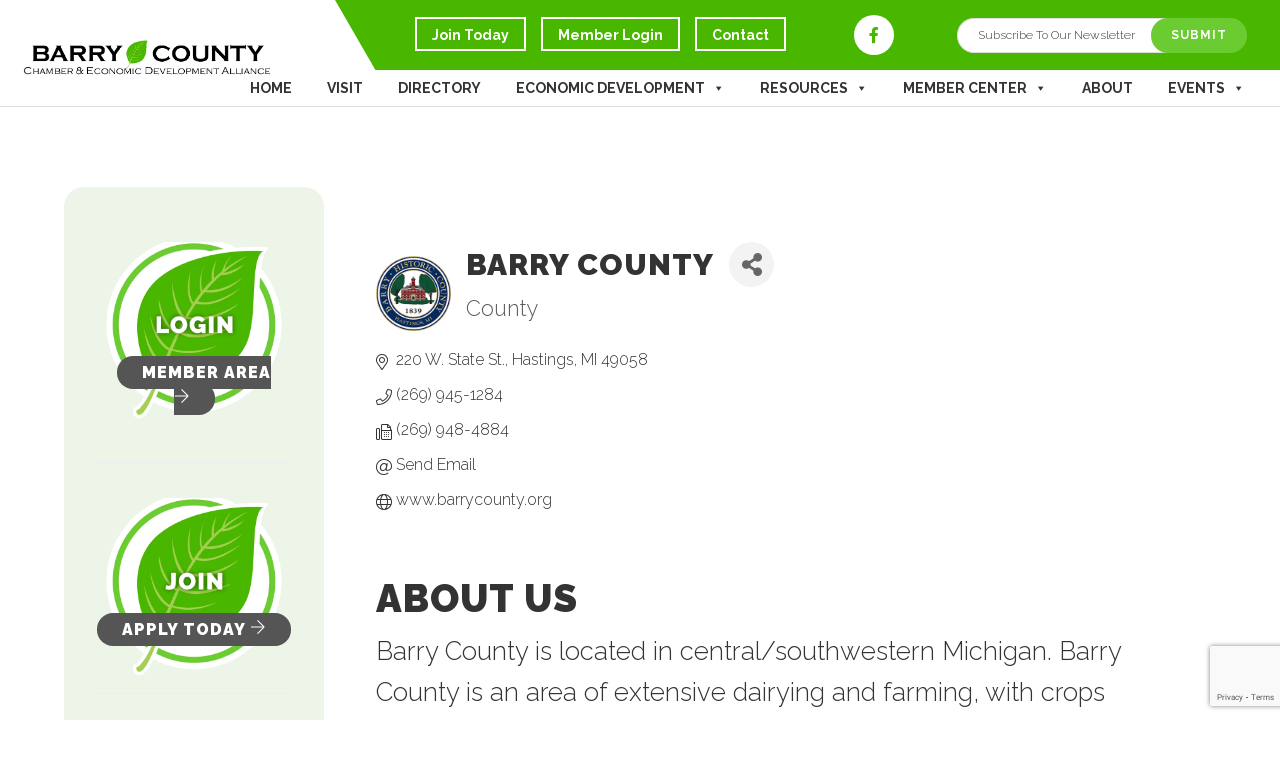

--- FILE ---
content_type: text/html; charset=utf-8
request_url: http://business.mibarry.com/list/member/barry-county-22.htm
body_size: 46967
content:

<!DOCTYPE html>
<html dir="ltr" lang="en-US" prefix="og: https://ogp.me/ns#">
<head >
<!-- start injected HTML (CCID=1901) -->
<!-- page template: https://www.mibarry.com/micronet-template/ -->
<base href="https://www.mibarry.com/" />
<meta name="description" content="Barry County | County" />
<link href="http://business.mibarry.com/integration/customerdefinedcss?_=g5zleg2" rel="stylesheet" type="text/css" />
<!-- link for rss not inserted -->
<!-- end injected HTML -->
 <script type="text/javascript">
/* <![CDATA[ */
var gform;gform||(document.addEventListener("gform_main_scripts_loaded",function(){gform.scriptsLoaded=!0}),document.addEventListener("gform/theme/scripts_loaded",function(){gform.themeScriptsLoaded=!0}),window.addEventListener("DOMContentLoaded",function(){gform.domLoaded=!0}),gform={domLoaded:!1,scriptsLoaded:!1,themeScriptsLoaded:!1,isFormEditor:()=>"function"==typeof InitializeEditor,callIfLoaded:function(o){return!(!gform.domLoaded||!gform.scriptsLoaded||!gform.themeScriptsLoaded&&!gform.isFormEditor()||(gform.isFormEditor()&&console.warn("The use of gform.initializeOnLoaded() is deprecated in the form editor context and will be removed in Gravity Forms 3.1."),o(),0))},initializeOnLoaded:function(o){gform.callIfLoaded(o)||(document.addEventListener("gform_main_scripts_loaded",()=>{gform.scriptsLoaded=!0,gform.callIfLoaded(o)}),document.addEventListener("gform/theme/scripts_loaded",()=>{gform.themeScriptsLoaded=!0,gform.callIfLoaded(o)}),window.addEventListener("DOMContentLoaded",()=>{gform.domLoaded=!0,gform.callIfLoaded(o)}))},hooks:{action:{},filter:{}},addAction:function(o,r,e,t){gform.addHook("action",o,r,e,t)},addFilter:function(o,r,e,t){gform.addHook("filter",o,r,e,t)},doAction:function(o){gform.doHook("action",o,arguments)},applyFilters:function(o){return gform.doHook("filter",o,arguments)},removeAction:function(o,r){gform.removeHook("action",o,r)},removeFilter:function(o,r,e){gform.removeHook("filter",o,r,e)},addHook:function(o,r,e,t,n){null==gform.hooks[o][r]&&(gform.hooks[o][r]=[]);var d=gform.hooks[o][r];null==n&&(n=r+"_"+d.length),gform.hooks[o][r].push({tag:n,callable:e,priority:t=null==t?10:t})},doHook:function(r,o,e){var t;if(e=Array.prototype.slice.call(e,1),null!=gform.hooks[r][o]&&((o=gform.hooks[r][o]).sort(function(o,r){return o.priority-r.priority}),o.forEach(function(o){"function"!=typeof(t=o.callable)&&(t=window[t]),"action"==r?t.apply(null,e):e[0]=t.apply(null,e)})),"filter"==r)return e[0]},removeHook:function(o,r,t,n){var e;null!=gform.hooks[o][r]&&(e=(e=gform.hooks[o][r]).filter(function(o,r,e){return!!(null!=n&&n!=o.tag||null!=t&&t!=o.priority)}),gform.hooks[o][r]=e)}});
/* ]]> */
</script>

<meta charset="UTF-8" />
<meta name="viewport" content="width=device-width, initial-scale=1" />
<meta name="viewport" content="width=device-width, initial-scale=1.0" id="dynamik-viewport"/>
<style id="tb_inline_styles" data-no-optimize="1">.tb_animation_on{overflow-x:hidden}.themify_builder .wow{visibility:hidden;animation-fill-mode:both}[data-tf-animation]{will-change:transform,opacity,visibility}.themify_builder .tf_lax_done{transition-duration:.8s;transition-timing-function:cubic-bezier(.165,.84,.44,1)}[data-sticky-active].tb_sticky_scroll_active{z-index:1}[data-sticky-active].tb_sticky_scroll_active .hide-on-stick{display:none}@media(min-width:1141px){.hide-desktop{width:0!important;height:0!important;padding:0!important;visibility:hidden!important;margin:0!important;display:table-column!important;background:0!important;content-visibility:hidden;overflow:hidden!important}}@media(min-width:769px) and (max-width:1140px){.hide-tablet_landscape{width:0!important;height:0!important;padding:0!important;visibility:hidden!important;margin:0!important;display:table-column!important;background:0!important;content-visibility:hidden;overflow:hidden!important}}@media(min-width:681px) and (max-width:768px){.hide-tablet{width:0!important;height:0!important;padding:0!important;visibility:hidden!important;margin:0!important;display:table-column!important;background:0!important;content-visibility:hidden;overflow:hidden!important}}@media(max-width:680px){.hide-mobile{width:0!important;height:0!important;padding:0!important;visibility:hidden!important;margin:0!important;display:table-column!important;background:0!important;content-visibility:hidden;overflow:hidden!important}}@media(max-width:768px){div.module-gallery-grid{--galn:var(--galt)}}@media(max-width:680px){
                .themify_map.tf_map_loaded{width:100%!important}
                .ui.builder_button,.ui.nav li a{padding:.525em 1.15em}
                .fullheight>.row_inner:not(.tb_col_count_1){min-height:0}
                div.module-gallery-grid{--galn:var(--galm);gap:8px}
            }</style><noscript><style>.themify_builder .wow,.wow .tf_lazy{visibility:visible!important}</style></noscript>        <style id="tf_lazy_common" data-no-optimize="1">
                                    :where(.tf_in_flx,.tf_flx){display:inline-flex;flex-wrap:wrap;place-items:center}
            .tf_fa,:is(em,i) tf-lottie{display:inline-block;vertical-align:middle}:is(em,i) tf-lottie{width:1.5em;height:1.5em}.tf_fa{width:1em;height:1em;stroke-width:0;stroke:currentColor;overflow:visible;fill:currentColor;pointer-events:none;text-rendering:optimizeSpeed;buffered-rendering:static}#tf_svg symbol{overflow:visible}:where(.tf_lazy){position:relative;visibility:visible;display:block;opacity:.3}.wow .tf_lazy:not(.tf_swiper-slide){visibility:hidden;opacity:1}div.tf_audio_lazy audio{visibility:hidden;height:0;display:inline}.mejs-container{visibility:visible}.tf_iframe_lazy{transition:opacity .3s ease-in-out;min-height:10px}:where(.tf_flx),.tf_swiper-wrapper{display:flex}.tf_swiper-slide{flex-shrink:0;opacity:0;width:100%;height:100%}.tf_swiper-wrapper>br,.tf_lazy.tf_swiper-wrapper .tf_lazy:after,.tf_lazy.tf_swiper-wrapper .tf_lazy:before{display:none}.tf_lazy:after,.tf_lazy:before{content:'';display:inline-block;position:absolute;width:10px!important;height:10px!important;margin:0 3px;top:50%!important;inset-inline:auto 50%!important;border-radius:100%;background-color:currentColor;visibility:visible;animation:tf-hrz-loader infinite .75s cubic-bezier(.2,.68,.18,1.08)}.tf_lazy:after{width:6px!important;height:6px!important;inset-inline:50% auto!important;margin-top:3px;animation-delay:-.4s}@keyframes tf-hrz-loader{0%,100%{transform:scale(1);opacity:1}50%{transform:scale(.1);opacity:.6}}.tf_lazy_lightbox{position:fixed;background:rgba(11,11,11,.8);color:#ccc;top:0;left:0;display:flex;align-items:center;justify-content:center;z-index:999}.tf_lazy_lightbox .tf_lazy:after,.tf_lazy_lightbox .tf_lazy:before{background:#fff}.tf_vd_lazy,tf-lottie{display:flex;flex-wrap:wrap}tf-lottie{aspect-ratio:1.777}.tf_w.tf_vd_lazy video{width:100%;height:auto;position:static;object-fit:cover}
        </style>
        <title>Barry County | County - Barry County Chamber of Commerce</title>
	<style>img:is([sizes="auto" i], [sizes^="auto," i]) { contain-intrinsic-size: 3000px 1500px }</style>
	<link rel="alternate" type="application/rss+xml" title="Barry County Chamber of Commerce &raquo; Feed" href="https://www.mibarry.com/feed/" />
<link rel="alternate" type="application/rss+xml" title="Barry County Chamber of Commerce &raquo; Comments Feed" href="https://www.mibarry.com/comments/feed/" />
<script type="text/javascript">
/* <![CDATA[ */
window._wpemojiSettings = {"baseUrl":"https:\/\/s.w.org\/images\/core\/emoji\/16.0.1\/72x72\/","ext":".png","svgUrl":"https:\/\/s.w.org\/images\/core\/emoji\/16.0.1\/svg\/","svgExt":".svg","source":{"concatemoji":"https:\/\/www.mibarry.com\/wp-includes\/js\/wp-emoji-release.min.js?ver=6.8.3"}};
/*! This file is auto-generated */
!function(s,n){var o,i,e;function c(e){try{var t={supportTests:e,timestamp:(new Date).valueOf()};sessionStorage.setItem(o,JSON.stringify(t))}catch(e){}}function p(e,t,n){e.clearRect(0,0,e.canvas.width,e.canvas.height),e.fillText(t,0,0);var t=new Uint32Array(e.getImageData(0,0,e.canvas.width,e.canvas.height).data),a=(e.clearRect(0,0,e.canvas.width,e.canvas.height),e.fillText(n,0,0),new Uint32Array(e.getImageData(0,0,e.canvas.width,e.canvas.height).data));return t.every(function(e,t){return e===a[t]})}function u(e,t){e.clearRect(0,0,e.canvas.width,e.canvas.height),e.fillText(t,0,0);for(var n=e.getImageData(16,16,1,1),a=0;a<n.data.length;a++)if(0!==n.data[a])return!1;return!0}function f(e,t,n,a){switch(t){case"flag":return n(e,"\ud83c\udff3\ufe0f\u200d\u26a7\ufe0f","\ud83c\udff3\ufe0f\u200b\u26a7\ufe0f")?!1:!n(e,"\ud83c\udde8\ud83c\uddf6","\ud83c\udde8\u200b\ud83c\uddf6")&&!n(e,"\ud83c\udff4\udb40\udc67\udb40\udc62\udb40\udc65\udb40\udc6e\udb40\udc67\udb40\udc7f","\ud83c\udff4\u200b\udb40\udc67\u200b\udb40\udc62\u200b\udb40\udc65\u200b\udb40\udc6e\u200b\udb40\udc67\u200b\udb40\udc7f");case"emoji":return!a(e,"\ud83e\udedf")}return!1}function g(e,t,n,a){var r="undefined"!=typeof WorkerGlobalScope&&self instanceof WorkerGlobalScope?new OffscreenCanvas(300,150):s.createElement("canvas"),o=r.getContext("2d",{willReadFrequently:!0}),i=(o.textBaseline="top",o.font="600 32px Arial",{});return e.forEach(function(e){i[e]=t(o,e,n,a)}),i}function t(e){var t=s.createElement("script");t.src=e,t.defer=!0,s.head.appendChild(t)}"undefined"!=typeof Promise&&(o="wpEmojiSettingsSupports",i=["flag","emoji"],n.supports={everything:!0,everythingExceptFlag:!0},e=new Promise(function(e){s.addEventListener("DOMContentLoaded",e,{once:!0})}),new Promise(function(t){var n=function(){try{var e=JSON.parse(sessionStorage.getItem(o));if("object"==typeof e&&"number"==typeof e.timestamp&&(new Date).valueOf()<e.timestamp+604800&&"object"==typeof e.supportTests)return e.supportTests}catch(e){}return null}();if(!n){if("undefined"!=typeof Worker&&"undefined"!=typeof OffscreenCanvas&&"undefined"!=typeof URL&&URL.createObjectURL&&"undefined"!=typeof Blob)try{var e="postMessage("+g.toString()+"("+[JSON.stringify(i),f.toString(),p.toString(),u.toString()].join(",")+"));",a=new Blob([e],{type:"text/javascript"}),r=new Worker(URL.createObjectURL(a),{name:"wpTestEmojiSupports"});return void(r.onmessage=function(e){c(n=e.data),r.terminate(),t(n)})}catch(e){}c(n=g(i,f,p,u))}t(n)}).then(function(e){for(var t in e)n.supports[t]=e[t],n.supports.everything=n.supports.everything&&n.supports[t],"flag"!==t&&(n.supports.everythingExceptFlag=n.supports.everythingExceptFlag&&n.supports[t]);n.supports.everythingExceptFlag=n.supports.everythingExceptFlag&&!n.supports.flag,n.DOMReady=!1,n.readyCallback=function(){n.DOMReady=!0}}).then(function(){return e}).then(function(){var e;n.supports.everything||(n.readyCallback(),(e=n.source||{}).concatemoji?t(e.concatemoji):e.wpemoji&&e.twemoji&&(t(e.twemoji),t(e.wpemoji)))}))}((window,document),window._wpemojiSettings);
/* ]]> */
</script>
<link rel="preload" href="https://www.mibarry.com/wp-content/plugins/modern-events-calendar-lite/assets/packages/select2/select2.min.css?ver=7.27.0" as="style"><link rel='stylesheet' id='mec-select2-style-css' href='https://www.mibarry.com/wp-content/plugins/modern-events-calendar-lite/assets/packages/select2/select2.min.css?ver=7.27.0' type='text/css' media='all' />
<link rel="preload" href="https://www.mibarry.com/wp-content/plugins/modern-events-calendar-lite/assets/css/iconfonts.css?ver=7.27.0" as="style"><link rel='stylesheet' id='mec-font-icons-css' href='https://www.mibarry.com/wp-content/plugins/modern-events-calendar-lite/assets/css/iconfonts.css?ver=7.27.0' type='text/css' media='all' />
<link rel="preload" href="https://www.mibarry.com/wp-content/plugins/modern-events-calendar-lite/assets/css/frontend.min.css?ver=7.27.0" as="style"><link rel='stylesheet' id='mec-frontend-style-css' href='https://www.mibarry.com/wp-content/plugins/modern-events-calendar-lite/assets/css/frontend.min.css?ver=7.27.0' type='text/css' media='all' />
<link rel="preload" href="https://www.mibarry.com/wp-content/plugins/modern-events-calendar-lite/assets/packages/tooltip/tooltip.css?ver=7.27.0" as="style"><link rel='stylesheet' id='mec-tooltip-style-css' href='https://www.mibarry.com/wp-content/plugins/modern-events-calendar-lite/assets/packages/tooltip/tooltip.css?ver=7.27.0' type='text/css' media='all' />
<link rel="preload" href="https://www.mibarry.com/wp-content/plugins/modern-events-calendar-lite/assets/packages/tooltip/tooltipster-sideTip-shadow.min.css?ver=7.27.0" as="style"><link rel='stylesheet' id='mec-tooltip-shadow-style-css' href='https://www.mibarry.com/wp-content/plugins/modern-events-calendar-lite/assets/packages/tooltip/tooltipster-sideTip-shadow.min.css?ver=7.27.0' type='text/css' media='all' />
<link rel="preload" href="https://www.mibarry.com/wp-content/plugins/modern-events-calendar-lite/assets/packages/featherlight/featherlight.css?ver=7.27.0" as="style"><link rel='stylesheet' id='featherlight-css' href='https://www.mibarry.com/wp-content/plugins/modern-events-calendar-lite/assets/packages/featherlight/featherlight.css?ver=7.27.0' type='text/css' media='all' />
<link rel="preload" href="https://www.mibarry.com/wp-content/plugins/modern-events-calendar-lite/assets/packages/lity/lity.min.css?ver=7.27.0" as="style"><link rel='stylesheet' id='mec-lity-style-css' href='https://www.mibarry.com/wp-content/plugins/modern-events-calendar-lite/assets/packages/lity/lity.min.css?ver=7.27.0' type='text/css' media='all' />
<link rel="preload" href="https://www.mibarry.com/wp-content/plugins/modern-events-calendar-lite/assets/css/mec-general-calendar.css?ver=7.27.0" as="style"><link rel='stylesheet' id='mec-general-calendar-style-css' href='https://www.mibarry.com/wp-content/plugins/modern-events-calendar-lite/assets/css/mec-general-calendar.css?ver=7.27.0' type='text/css' media='all' />
<link rel="preload" href="https://www.mibarry.com/wp-content/uploads/dynamik-gen/theme/dynamik.css?ver=1747232736" as="style"><link rel='stylesheet' id='dynamik_design_stylesheet-css' href='https://www.mibarry.com/wp-content/uploads/dynamik-gen/theme/dynamik.css?ver=1747232736' type='text/css' media='all' />
<link rel="preload" href="https://www.mibarry.com/wp-content/uploads/dynamik-gen/theme/dynamik-custom.css?ver=1747232736" as="style"><link rel='stylesheet' id='dynamik_custom_stylesheet-css' href='https://www.mibarry.com/wp-content/uploads/dynamik-gen/theme/dynamik-custom.css?ver=1747232736' type='text/css' media='all' />
<link rel="preload" href="https://use.fontawesome.com/releases/v5.15.4/css/all.css?ver=5.15.4" as="style"><link rel='stylesheet' id='font-awesome-css' href='https://use.fontawesome.com/releases/v5.15.4/css/all.css?ver=5.15.4' type='text/css' media='all' />
<style id='wp-emoji-styles-inline-css' type='text/css'>

	img.wp-smiley, img.emoji {
		display: inline !important;
		border: none !important;
		box-shadow: none !important;
		height: 1em !important;
		width: 1em !important;
		margin: 0 0.07em !important;
		vertical-align: -0.1em !important;
		background: none !important;
		padding: 0 !important;
	}
</style>
<style id='classic-theme-styles-inline-css' type='text/css'>
/*! This file is auto-generated */
.wp-block-button__link{color:#fff;background-color:#32373c;border-radius:9999px;box-shadow:none;text-decoration:none;padding:calc(.667em + 2px) calc(1.333em + 2px);font-size:1.125em}.wp-block-file__button{background:#32373c;color:#fff;text-decoration:none}
</style>
<style id='global-styles-inline-css' type='text/css'>
:root{--wp--preset--aspect-ratio--square: 1;--wp--preset--aspect-ratio--4-3: 4/3;--wp--preset--aspect-ratio--3-4: 3/4;--wp--preset--aspect-ratio--3-2: 3/2;--wp--preset--aspect-ratio--2-3: 2/3;--wp--preset--aspect-ratio--16-9: 16/9;--wp--preset--aspect-ratio--9-16: 9/16;--wp--preset--color--black: #000000;--wp--preset--color--cyan-bluish-gray: #abb8c3;--wp--preset--color--white: #ffffff;--wp--preset--color--pale-pink: #f78da7;--wp--preset--color--vivid-red: #cf2e2e;--wp--preset--color--luminous-vivid-orange: #ff6900;--wp--preset--color--luminous-vivid-amber: #fcb900;--wp--preset--color--light-green-cyan: #7bdcb5;--wp--preset--color--vivid-green-cyan: #00d084;--wp--preset--color--pale-cyan-blue: #8ed1fc;--wp--preset--color--vivid-cyan-blue: #0693e3;--wp--preset--color--vivid-purple: #9b51e0;--wp--preset--gradient--vivid-cyan-blue-to-vivid-purple: linear-gradient(135deg,rgba(6,147,227,1) 0%,rgb(155,81,224) 100%);--wp--preset--gradient--light-green-cyan-to-vivid-green-cyan: linear-gradient(135deg,rgb(122,220,180) 0%,rgb(0,208,130) 100%);--wp--preset--gradient--luminous-vivid-amber-to-luminous-vivid-orange: linear-gradient(135deg,rgba(252,185,0,1) 0%,rgba(255,105,0,1) 100%);--wp--preset--gradient--luminous-vivid-orange-to-vivid-red: linear-gradient(135deg,rgba(255,105,0,1) 0%,rgb(207,46,46) 100%);--wp--preset--gradient--very-light-gray-to-cyan-bluish-gray: linear-gradient(135deg,rgb(238,238,238) 0%,rgb(169,184,195) 100%);--wp--preset--gradient--cool-to-warm-spectrum: linear-gradient(135deg,rgb(74,234,220) 0%,rgb(151,120,209) 20%,rgb(207,42,186) 40%,rgb(238,44,130) 60%,rgb(251,105,98) 80%,rgb(254,248,76) 100%);--wp--preset--gradient--blush-light-purple: linear-gradient(135deg,rgb(255,206,236) 0%,rgb(152,150,240) 100%);--wp--preset--gradient--blush-bordeaux: linear-gradient(135deg,rgb(254,205,165) 0%,rgb(254,45,45) 50%,rgb(107,0,62) 100%);--wp--preset--gradient--luminous-dusk: linear-gradient(135deg,rgb(255,203,112) 0%,rgb(199,81,192) 50%,rgb(65,88,208) 100%);--wp--preset--gradient--pale-ocean: linear-gradient(135deg,rgb(255,245,203) 0%,rgb(182,227,212) 50%,rgb(51,167,181) 100%);--wp--preset--gradient--electric-grass: linear-gradient(135deg,rgb(202,248,128) 0%,rgb(113,206,126) 100%);--wp--preset--gradient--midnight: linear-gradient(135deg,rgb(2,3,129) 0%,rgb(40,116,252) 100%);--wp--preset--font-size--small: 13px;--wp--preset--font-size--medium: 20px;--wp--preset--font-size--large: 36px;--wp--preset--font-size--x-large: 42px;--wp--preset--spacing--20: 0.44rem;--wp--preset--spacing--30: 0.67rem;--wp--preset--spacing--40: 1rem;--wp--preset--spacing--50: 1.5rem;--wp--preset--spacing--60: 2.25rem;--wp--preset--spacing--70: 3.38rem;--wp--preset--spacing--80: 5.06rem;--wp--preset--shadow--natural: 6px 6px 9px rgba(0, 0, 0, 0.2);--wp--preset--shadow--deep: 12px 12px 50px rgba(0, 0, 0, 0.4);--wp--preset--shadow--sharp: 6px 6px 0px rgba(0, 0, 0, 0.2);--wp--preset--shadow--outlined: 6px 6px 0px -3px rgba(255, 255, 255, 1), 6px 6px rgba(0, 0, 0, 1);--wp--preset--shadow--crisp: 6px 6px 0px rgba(0, 0, 0, 1);}:where(.is-layout-flex){gap: 0.5em;}:where(.is-layout-grid){gap: 0.5em;}body .is-layout-flex{display: flex;}.is-layout-flex{flex-wrap: wrap;align-items: center;}.is-layout-flex > :is(*, div){margin: 0;}body .is-layout-grid{display: grid;}.is-layout-grid > :is(*, div){margin: 0;}:where(.wp-block-columns.is-layout-flex){gap: 2em;}:where(.wp-block-columns.is-layout-grid){gap: 2em;}:where(.wp-block-post-template.is-layout-flex){gap: 1.25em;}:where(.wp-block-post-template.is-layout-grid){gap: 1.25em;}.has-black-color{color: var(--wp--preset--color--black) !important;}.has-cyan-bluish-gray-color{color: var(--wp--preset--color--cyan-bluish-gray) !important;}.has-white-color{color: var(--wp--preset--color--white) !important;}.has-pale-pink-color{color: var(--wp--preset--color--pale-pink) !important;}.has-vivid-red-color{color: var(--wp--preset--color--vivid-red) !important;}.has-luminous-vivid-orange-color{color: var(--wp--preset--color--luminous-vivid-orange) !important;}.has-luminous-vivid-amber-color{color: var(--wp--preset--color--luminous-vivid-amber) !important;}.has-light-green-cyan-color{color: var(--wp--preset--color--light-green-cyan) !important;}.has-vivid-green-cyan-color{color: var(--wp--preset--color--vivid-green-cyan) !important;}.has-pale-cyan-blue-color{color: var(--wp--preset--color--pale-cyan-blue) !important;}.has-vivid-cyan-blue-color{color: var(--wp--preset--color--vivid-cyan-blue) !important;}.has-vivid-purple-color{color: var(--wp--preset--color--vivid-purple) !important;}.has-black-background-color{background-color: var(--wp--preset--color--black) !important;}.has-cyan-bluish-gray-background-color{background-color: var(--wp--preset--color--cyan-bluish-gray) !important;}.has-white-background-color{background-color: var(--wp--preset--color--white) !important;}.has-pale-pink-background-color{background-color: var(--wp--preset--color--pale-pink) !important;}.has-vivid-red-background-color{background-color: var(--wp--preset--color--vivid-red) !important;}.has-luminous-vivid-orange-background-color{background-color: var(--wp--preset--color--luminous-vivid-orange) !important;}.has-luminous-vivid-amber-background-color{background-color: var(--wp--preset--color--luminous-vivid-amber) !important;}.has-light-green-cyan-background-color{background-color: var(--wp--preset--color--light-green-cyan) !important;}.has-vivid-green-cyan-background-color{background-color: var(--wp--preset--color--vivid-green-cyan) !important;}.has-pale-cyan-blue-background-color{background-color: var(--wp--preset--color--pale-cyan-blue) !important;}.has-vivid-cyan-blue-background-color{background-color: var(--wp--preset--color--vivid-cyan-blue) !important;}.has-vivid-purple-background-color{background-color: var(--wp--preset--color--vivid-purple) !important;}.has-black-border-color{border-color: var(--wp--preset--color--black) !important;}.has-cyan-bluish-gray-border-color{border-color: var(--wp--preset--color--cyan-bluish-gray) !important;}.has-white-border-color{border-color: var(--wp--preset--color--white) !important;}.has-pale-pink-border-color{border-color: var(--wp--preset--color--pale-pink) !important;}.has-vivid-red-border-color{border-color: var(--wp--preset--color--vivid-red) !important;}.has-luminous-vivid-orange-border-color{border-color: var(--wp--preset--color--luminous-vivid-orange) !important;}.has-luminous-vivid-amber-border-color{border-color: var(--wp--preset--color--luminous-vivid-amber) !important;}.has-light-green-cyan-border-color{border-color: var(--wp--preset--color--light-green-cyan) !important;}.has-vivid-green-cyan-border-color{border-color: var(--wp--preset--color--vivid-green-cyan) !important;}.has-pale-cyan-blue-border-color{border-color: var(--wp--preset--color--pale-cyan-blue) !important;}.has-vivid-cyan-blue-border-color{border-color: var(--wp--preset--color--vivid-cyan-blue) !important;}.has-vivid-purple-border-color{border-color: var(--wp--preset--color--vivid-purple) !important;}.has-vivid-cyan-blue-to-vivid-purple-gradient-background{background: var(--wp--preset--gradient--vivid-cyan-blue-to-vivid-purple) !important;}.has-light-green-cyan-to-vivid-green-cyan-gradient-background{background: var(--wp--preset--gradient--light-green-cyan-to-vivid-green-cyan) !important;}.has-luminous-vivid-amber-to-luminous-vivid-orange-gradient-background{background: var(--wp--preset--gradient--luminous-vivid-amber-to-luminous-vivid-orange) !important;}.has-luminous-vivid-orange-to-vivid-red-gradient-background{background: var(--wp--preset--gradient--luminous-vivid-orange-to-vivid-red) !important;}.has-very-light-gray-to-cyan-bluish-gray-gradient-background{background: var(--wp--preset--gradient--very-light-gray-to-cyan-bluish-gray) !important;}.has-cool-to-warm-spectrum-gradient-background{background: var(--wp--preset--gradient--cool-to-warm-spectrum) !important;}.has-blush-light-purple-gradient-background{background: var(--wp--preset--gradient--blush-light-purple) !important;}.has-blush-bordeaux-gradient-background{background: var(--wp--preset--gradient--blush-bordeaux) !important;}.has-luminous-dusk-gradient-background{background: var(--wp--preset--gradient--luminous-dusk) !important;}.has-pale-ocean-gradient-background{background: var(--wp--preset--gradient--pale-ocean) !important;}.has-electric-grass-gradient-background{background: var(--wp--preset--gradient--electric-grass) !important;}.has-midnight-gradient-background{background: var(--wp--preset--gradient--midnight) !important;}.has-small-font-size{font-size: var(--wp--preset--font-size--small) !important;}.has-medium-font-size{font-size: var(--wp--preset--font-size--medium) !important;}.has-large-font-size{font-size: var(--wp--preset--font-size--large) !important;}.has-x-large-font-size{font-size: var(--wp--preset--font-size--x-large) !important;}
:where(.wp-block-post-template.is-layout-flex){gap: 1.25em;}:where(.wp-block-post-template.is-layout-grid){gap: 1.25em;}
:where(.wp-block-columns.is-layout-flex){gap: 2em;}:where(.wp-block-columns.is-layout-grid){gap: 2em;}
:root :where(.wp-block-pullquote){font-size: 1.5em;line-height: 1.6;}
</style>
<style id='responsive-menu-inline-css' type='text/css'>
/** This file is major component of this plugin so please don't try to edit here. */
.site-container {
  transition: transform 0.5s;
}
#rmp_menu_trigger-1776 {
  width: 55px;
  height: 55px;
  position: absolute;
  top: 12px;
  border-radius: 5px;
  display: none;
  text-decoration: none;
  right: 5%;
  background: transparent;
  transition: transform 0.5s, background-color 0.5s;
}
#rmp_menu_trigger-1776 .rmp-trigger-box {
  width: 35px;
  color: #ffffff;
}
#rmp_menu_trigger-1776 .rmp-trigger-icon-active, #rmp_menu_trigger-1776 .rmp-trigger-text-open {
  display: none;
}
#rmp_menu_trigger-1776.is-active .rmp-trigger-icon-active, #rmp_menu_trigger-1776.is-active .rmp-trigger-text-open {
  display: inline;
}
#rmp_menu_trigger-1776.is-active .rmp-trigger-icon-inactive, #rmp_menu_trigger-1776.is-active .rmp-trigger-text {
  display: none;
}
#rmp_menu_trigger-1776 .rmp-trigger-label {
  color: #ffffff;
  pointer-events: none;
  line-height: 13px;
  font-family: Oswald;
  font-size: 14px;
  display: inline;
  text-transform: inherit;
}
#rmp_menu_trigger-1776 .rmp-trigger-label.rmp-trigger-label-top {
  display: block;
  margin-bottom: 12px;
}
#rmp_menu_trigger-1776 .rmp-trigger-label.rmp-trigger-label-bottom {
  display: block;
  margin-top: 12px;
}
#rmp_menu_trigger-1776 .responsive-menu-pro-inner {
  display: block;
}
#rmp_menu_trigger-1776 .rmp-trigger-icon-inactive .rmp-font-icon {
  color: #333333;
}
#rmp_menu_trigger-1776 .responsive-menu-pro-inner, #rmp_menu_trigger-1776 .responsive-menu-pro-inner::before, #rmp_menu_trigger-1776 .responsive-menu-pro-inner::after {
  width: 35px;
  height: 5px;
  background-color: #333333;
  border-radius: 4px;
  position: absolute;
}
#rmp_menu_trigger-1776 .rmp-trigger-icon-active .rmp-font-icon {
  color: #333333;
}
#rmp_menu_trigger-1776.is-active .responsive-menu-pro-inner, #rmp_menu_trigger-1776.is-active .responsive-menu-pro-inner::before, #rmp_menu_trigger-1776.is-active .responsive-menu-pro-inner::after {
  background-color: #333333;
}
#rmp_menu_trigger-1776:hover .rmp-trigger-icon-inactive .rmp-font-icon {
  color: #333333;
}
#rmp_menu_trigger-1776:not(.is-active):hover .responsive-menu-pro-inner, #rmp_menu_trigger-1776:not(.is-active):hover .responsive-menu-pro-inner::before, #rmp_menu_trigger-1776:not(.is-active):hover .responsive-menu-pro-inner::after {
  background-color: #333333;
}
#rmp_menu_trigger-1776 .responsive-menu-pro-inner::before {
  top: 10px;
}
#rmp_menu_trigger-1776 .responsive-menu-pro-inner::after {
  bottom: 10px;
}
#rmp_menu_trigger-1776.is-active .responsive-menu-pro-inner::after {
  bottom: 0;
}
/* Hamburger menu styling */
@media screen and (max-width: 1024px) {
  /** Menu Title Style */
  /** Menu Additional Content Style */
  .header-widget-area {
    display: none !important;
  }
  #rmp_menu_trigger-1776 {
    display: block;
  }
  #rmp-container-1776 {
    position: fixed;
    top: 0;
    margin: 0;
    transition: transform 0.5s;
    overflow: auto;
    display: block;
    width: 75%;
    max-width: 500px;
    background-color: #ffffff;
    background-image: url("");
    height: 100%;
    right: 0;
    padding-top: 0px;
    padding-left: 0px;
    padding-bottom: 0px;
    padding-right: 0px;
  }
  #rmp-menu-wrap-1776 {
    padding-top: 0px;
    padding-left: 0px;
    padding-bottom: 0px;
    padding-right: 0px;
    background-color: #ffffff;
  }
  #rmp-menu-wrap-1776 .rmp-menu, #rmp-menu-wrap-1776 .rmp-submenu {
    width: 100%;
    box-sizing: border-box;
    margin: 0;
    padding: 0;
  }
  #rmp-menu-wrap-1776 .rmp-submenu-depth-1 .rmp-menu-item-link {
    padding-left: 10%;
  }
  #rmp-menu-wrap-1776 .rmp-submenu-depth-2 .rmp-menu-item-link {
    padding-left: 15%;
  }
  #rmp-menu-wrap-1776 .rmp-submenu-depth-3 .rmp-menu-item-link {
    padding-left: 20%;
  }
  #rmp-menu-wrap-1776 .rmp-submenu-depth-4 .rmp-menu-item-link {
    padding-left: 25%;
  }
  #rmp-menu-wrap-1776 .rmp-submenu.rmp-submenu-open {
    display: block;
  }
  #rmp-menu-wrap-1776 .rmp-menu-item {
    width: 100%;
    list-style: none;
    margin: 0;
  }
  #rmp-menu-wrap-1776 .rmp-menu-item-link {
    height: 60px;
    line-height: 60px;
    font-size: 21px;
    border-bottom: 0px solid #dddddd;
    font-family: Raleway;
    color: #333333;
    text-align: left;
    background-color: #ffffff;
    font-weight: normal;
    letter-spacing: 0px;
    display: block;
    box-sizing: border-box;
    width: 100%;
    text-decoration: none;
    position: relative;
    overflow: hidden;
    transition: background-color 0.5s, border-color 0.5s, 0.5s;
    padding: 0 5%;
    padding-right: 50px;
  }
  #rmp-menu-wrap-1776 .rmp-menu-item-link:after, #rmp-menu-wrap-1776 .rmp-menu-item-link:before {
    display: none;
  }
  #rmp-menu-wrap-1776 .rmp-menu-item-link:hover, #rmp-menu-wrap-1776 .rmp-menu-item-link:focus {
    color: #49b700;
    border-color: #96ac6b;
    background-color: #ffffff;
  }
  #rmp-menu-wrap-1776 .rmp-menu-item-link:focus {
    outline: none;
    border-color: unset;
    box-shadow: unset;
  }
  #rmp-menu-wrap-1776 .rmp-menu-item-link .rmp-font-icon {
    height: 60px;
    line-height: 60px;
    margin-right: 10px;
    font-size: 21px;
  }
  #rmp-menu-wrap-1776 .rmp-menu-current-item .rmp-menu-item-link {
    color: #49b700;
    border-color: #96ac6b;
    background-color: #ffffff;
  }
  #rmp-menu-wrap-1776 .rmp-menu-current-item .rmp-menu-item-link:hover, #rmp-menu-wrap-1776 .rmp-menu-current-item .rmp-menu-item-link:focus {
    color: #49b700;
    border-color: #dddddd;
    background-color: #ffffff;
  }
  #rmp-menu-wrap-1776 .rmp-menu-subarrow {
    position: absolute;
    top: 0;
    bottom: 0;
    text-align: center;
    overflow: hidden;
    background-size: cover;
    overflow: hidden;
    right: 0;
    border-left-style: solid;
    border-left-color: #ffffff;
    border-left-width: 1px;
    height: 40px;
    width: 40px;
    color: #333333;
    background-color: #ffffff;
  }
  #rmp-menu-wrap-1776 .rmp-menu-subarrow svg {
    fill: #333333;
  }
  #rmp-menu-wrap-1776 .rmp-menu-subarrow:hover {
    color: #49b700;
    border-color: #ffffff;
    background-color: #ffffff;
  }
  #rmp-menu-wrap-1776 .rmp-menu-subarrow:hover svg {
    fill: #49b700;
  }
  #rmp-menu-wrap-1776 .rmp-menu-subarrow .rmp-font-icon {
    margin-right: unset;
  }
  #rmp-menu-wrap-1776 .rmp-menu-subarrow * {
    vertical-align: middle;
    line-height: 40px;
  }
  #rmp-menu-wrap-1776 .rmp-menu-subarrow-active {
    display: block;
    background-size: cover;
    color: #49b700;
    border-color: #ffffff;
    background-color: #ffffff;
  }
  #rmp-menu-wrap-1776 .rmp-menu-subarrow-active svg {
    fill: #49b700;
  }
  #rmp-menu-wrap-1776 .rmp-menu-subarrow-active:hover {
    color: #49b700;
    border-color: #ffffff;
    background-color: #ffffff;
  }
  #rmp-menu-wrap-1776 .rmp-menu-subarrow-active:hover svg {
    fill: #49b700;
  }
  #rmp-menu-wrap-1776 .rmp-submenu {
    display: none;
  }
  #rmp-menu-wrap-1776 .rmp-submenu .rmp-menu-item-link {
    height: 40px;
    line-height: 40px;
    letter-spacing: 0px;
    font-size: 15px;
    border-bottom: 0px solid #dddddd;
    font-family: Raleway;
    font-weight: normal;
    color: #333333;
    text-align: left;
    background-color: #f5f5f5;
  }
  #rmp-menu-wrap-1776 .rmp-submenu .rmp-menu-item-link:hover, #rmp-menu-wrap-1776 .rmp-submenu .rmp-menu-item-link:focus {
    color: #ffffff;
    border-color: #96ac6b;
    background-color: #49b700;
  }
  #rmp-menu-wrap-1776 .rmp-submenu .rmp-menu-current-item .rmp-menu-item-link {
    color: #ffffff;
    border-color: #96ac6b;
    background-color: #49b700;
  }
  #rmp-menu-wrap-1776 .rmp-submenu .rmp-menu-current-item .rmp-menu-item-link:hover, #rmp-menu-wrap-1776 .rmp-submenu .rmp-menu-current-item .rmp-menu-item-link:focus {
    color: #ffffff;
    border-color: #dddddd;
    background-color: #49b700;
  }
  #rmp-menu-wrap-1776 .rmp-submenu .rmp-menu-subarrow {
    right: 0;
    border-right: unset;
    border-left-style: solid;
    border-left-color: #1d4354;
    border-left-width: 0px;
    height: 39px;
    line-height: 39px;
    width: 40px;
    color: #fff;
    background-color: inherit;
  }
  #rmp-menu-wrap-1776 .rmp-submenu .rmp-menu-subarrow:hover {
    color: #fff;
    border-color: #3f3f3f;
    background-color: inherit;
  }
  #rmp-menu-wrap-1776 .rmp-submenu .rmp-menu-subarrow-active {
    color: #fff;
    border-color: #1d4354;
    background-color: inherit;
  }
  #rmp-menu-wrap-1776 .rmp-submenu .rmp-menu-subarrow-active:hover {
    color: #fff;
    border-color: #3f3f3f;
    background-color: inherit;
  }
  #rmp-menu-wrap-1776 .rmp-menu-item-description {
    margin: 0;
    padding: 5px 5%;
    opacity: 0.8;
    color: #333333;
  }
  #rmp-search-box-1776 {
    display: block;
    padding-top: 0px;
    padding-left: 5%;
    padding-bottom: 0px;
    padding-right: 5%;
  }
  #rmp-search-box-1776 .rmp-search-form {
    margin: 0;
  }
  #rmp-search-box-1776 .rmp-search-box {
    background: #ffffff;
    border: 1px solid #dadada;
    color: #333333;
    width: 100%;
    padding: 0 5%;
    border-radius: 30px;
    height: 45px;
    -webkit-appearance: none;
  }
  #rmp-search-box-1776 .rmp-search-box::placeholder {
    color: #c7c7cd;
  }
  #rmp-search-box-1776 .rmp-search-box:focus {
    background-color: #ffffff;
    outline: 2px solid #dadada;
    color: #333333;
  }
  #rmp-menu-title-1776 {
    background-color: #212121;
    color: #ffffff;
    text-align: left;
    font-size: 13px;
    padding-top: 10%;
    padding-left: 5%;
    padding-bottom: 0%;
    padding-right: 5%;
    font-weight: 400;
    transition: background-color 0.5s, border-color 0.5s, color 0.5s;
  }
  #rmp-menu-title-1776:hover {
    background-color: #212121;
    color: #ffffff;
  }
  #rmp-menu-title-1776 > .rmp-menu-title-link {
    color: #ffffff;
    width: 100%;
    background-color: unset;
    text-decoration: none;
  }
  #rmp-menu-title-1776 > .rmp-menu-title-link:hover {
    color: #ffffff;
  }
  #rmp-menu-title-1776 .rmp-font-icon {
    font-size: 13px;
  }
  #rmp-menu-additional-content-1776 {
    padding-top: 0px;
    padding-left: 5%;
    padding-bottom: 0px;
    padding-right: 5%;
    color: #ffffff;
    text-align: center;
    font-size: 16px;
  }
}
/**
This file contents common styling of menus.
*/
.rmp-container {
  display: none;
  visibility: visible;
  padding: 0px 0px 0px 0px;
  z-index: 99998;
  transition: all 0.3s;
  /** Scrolling bar in menu setting box **/
}
.rmp-container.rmp-fade-top, .rmp-container.rmp-fade-left, .rmp-container.rmp-fade-right, .rmp-container.rmp-fade-bottom {
  display: none;
}
.rmp-container.rmp-slide-left, .rmp-container.rmp-push-left {
  transform: translateX(-100%);
  -ms-transform: translateX(-100%);
  -webkit-transform: translateX(-100%);
  -moz-transform: translateX(-100%);
}
.rmp-container.rmp-slide-left.rmp-menu-open, .rmp-container.rmp-push-left.rmp-menu-open {
  transform: translateX(0);
  -ms-transform: translateX(0);
  -webkit-transform: translateX(0);
  -moz-transform: translateX(0);
}
.rmp-container.rmp-slide-right, .rmp-container.rmp-push-right {
  transform: translateX(100%);
  -ms-transform: translateX(100%);
  -webkit-transform: translateX(100%);
  -moz-transform: translateX(100%);
}
.rmp-container.rmp-slide-right.rmp-menu-open, .rmp-container.rmp-push-right.rmp-menu-open {
  transform: translateX(0);
  -ms-transform: translateX(0);
  -webkit-transform: translateX(0);
  -moz-transform: translateX(0);
}
.rmp-container.rmp-slide-top, .rmp-container.rmp-push-top {
  transform: translateY(-100%);
  -ms-transform: translateY(-100%);
  -webkit-transform: translateY(-100%);
  -moz-transform: translateY(-100%);
}
.rmp-container.rmp-slide-top.rmp-menu-open, .rmp-container.rmp-push-top.rmp-menu-open {
  transform: translateY(0);
  -ms-transform: translateY(0);
  -webkit-transform: translateY(0);
  -moz-transform: translateY(0);
}
.rmp-container.rmp-slide-bottom, .rmp-container.rmp-push-bottom {
  transform: translateY(100%);
  -ms-transform: translateY(100%);
  -webkit-transform: translateY(100%);
  -moz-transform: translateY(100%);
}
.rmp-container.rmp-slide-bottom.rmp-menu-open, .rmp-container.rmp-push-bottom.rmp-menu-open {
  transform: translateX(0);
  -ms-transform: translateX(0);
  -webkit-transform: translateX(0);
  -moz-transform: translateX(0);
}
.rmp-container::-webkit-scrollbar {
  width: 0px;
}
.rmp-container ::-webkit-scrollbar-track {
  box-shadow: inset 0 0 5px transparent;
}
.rmp-container ::-webkit-scrollbar-thumb {
  background: transparent;
}
.rmp-container ::-webkit-scrollbar-thumb:hover {
  background: transparent;
}
.rmp-container .rmp-menu-wrap .rmp-menu {
  transition: none;
  border-radius: 0;
  box-shadow: none;
  background: none;
  border: 0;
  bottom: auto;
  box-sizing: border-box;
  clip: auto;
  color: #666;
  display: block;
  float: none;
  font-family: inherit;
  font-size: 14px;
  height: auto;
  left: auto;
  line-height: 1.7;
  list-style-type: none;
  margin: 0;
  min-height: auto;
  max-height: none;
  opacity: 1;
  outline: none;
  overflow: visible;
  padding: 0;
  position: relative;
  pointer-events: auto;
  right: auto;
  text-align: left;
  text-decoration: none;
  text-indent: 0;
  text-transform: none;
  transform: none;
  top: auto;
  visibility: inherit;
  width: auto;
  word-wrap: break-word;
  white-space: normal;
}
.rmp-container .rmp-menu-additional-content {
  display: block;
  word-break: break-word;
}
.rmp-container .rmp-menu-title {
  display: flex;
  flex-direction: column;
}
.rmp-container .rmp-menu-title .rmp-menu-title-image {
  max-width: 100%;
  margin-bottom: 15px;
  display: block;
  margin: auto;
  margin-bottom: 15px;
}
button.rmp_menu_trigger {
  z-index: 999999;
  overflow: hidden;
  outline: none;
  border: 0;
  display: none;
  margin: 0;
  transition: transform 0.5s, background-color 0.5s;
  padding: 0;
}
button.rmp_menu_trigger .responsive-menu-pro-inner::before, button.rmp_menu_trigger .responsive-menu-pro-inner::after {
  content: "";
  display: block;
}
button.rmp_menu_trigger .responsive-menu-pro-inner::before {
  top: 10px;
}
button.rmp_menu_trigger .responsive-menu-pro-inner::after {
  bottom: 10px;
}
button.rmp_menu_trigger .rmp-trigger-box {
  width: 40px;
  display: inline-block;
  position: relative;
  pointer-events: none;
  vertical-align: super;
}
.admin-bar .rmp-container, .admin-bar .rmp_menu_trigger {
  margin-top: 32px !important;
}
@media screen and (max-width: 782px) {
  .admin-bar .rmp-container, .admin-bar .rmp_menu_trigger {
    margin-top: 46px !important;
  }
}
/*  Menu Trigger Boring Animation */
.rmp-menu-trigger-boring .responsive-menu-pro-inner {
  transition-property: none;
}
.rmp-menu-trigger-boring .responsive-menu-pro-inner::after, .rmp-menu-trigger-boring .responsive-menu-pro-inner::before {
  transition-property: none;
}
.rmp-menu-trigger-boring.is-active .responsive-menu-pro-inner {
  transform: rotate(45deg);
}
.rmp-menu-trigger-boring.is-active .responsive-menu-pro-inner:before {
  top: 0;
  opacity: 0;
}
.rmp-menu-trigger-boring.is-active .responsive-menu-pro-inner:after {
  bottom: 0;
  transform: rotate(-90deg);
}

</style>
<link rel="preload" href="https://www.mibarry.com/wp-includes/css/dashicons.min.css?ver=6.8.3" as="style"><link rel='stylesheet' id='dashicons-css' href='https://www.mibarry.com/wp-includes/css/dashicons.min.css?ver=6.8.3' type='text/css' media='all' />
<link rel="preload" href="https://www.mibarry.com/wp-content/uploads/maxmegamenu/style.css?ver=5dc5df" as="style"><link rel='stylesheet' id='megamenu-css' href='https://www.mibarry.com/wp-content/uploads/maxmegamenu/style.css?ver=5dc5df' type='text/css' media='all' />
<link rel="preload" href="//fonts.googleapis.com/css?family=Raleway%3A300%2C700%2C900&#038;display=auto&#038;ver=2.6.9.95" as="style"><link rel='stylesheet' id='dynamik_enqueued_google_fonts-css' href='//fonts.googleapis.com/css?family=Raleway%3A300%2C700%2C900&#038;display=auto&#038;ver=2.6.9.95' type='text/css' media='all' />
<script type="text/javascript" src="https://www.mibarry.com/wp-includes/js/jquery/jquery.min.js?ver=3.7.1" id="jquery-core-js"></script>
<script type="text/javascript" src="https://www.mibarry.com/wp-includes/js/jquery/jquery-migrate.min.js?ver=3.4.1" id="jquery-migrate-js"></script>
<script type="text/javascript" id="rmp_menu_scripts-js-extra">
/* <![CDATA[ */
var rmp_menu = {"ajaxURL":"https:\/\/www.mibarry.com\/wp-admin\/admin-ajax.php","wp_nonce":"377a2b956b","menu":[{"menu_theme":"Default","theme_type":"default","theme_location_menu":"0","submenu_submenu_arrow_width":"40","submenu_submenu_arrow_width_unit":"px","submenu_submenu_arrow_height":"39","submenu_submenu_arrow_height_unit":"px","submenu_arrow_position":"right","submenu_sub_arrow_background_colour":"","submenu_sub_arrow_background_hover_colour":"","submenu_sub_arrow_background_colour_active":"","submenu_sub_arrow_background_hover_colour_active":"","submenu_sub_arrow_border_width":"","submenu_sub_arrow_border_width_unit":"px","submenu_sub_arrow_border_colour":"#1d4354","submenu_sub_arrow_border_hover_colour":"#3f3f3f","submenu_sub_arrow_border_colour_active":"#1d4354","submenu_sub_arrow_border_hover_colour_active":"#3f3f3f","submenu_sub_arrow_shape_colour":"#fff","submenu_sub_arrow_shape_hover_colour":"#fff","submenu_sub_arrow_shape_colour_active":"#fff","submenu_sub_arrow_shape_hover_colour_active":"#fff","use_header_bar":"off","header_bar_items_order":{"logo":"off","title":"on","additional content":"off","menu":"on","search":"off"},"header_bar_title":"Responsive Menu","header_bar_html_content":"","header_bar_logo":"","header_bar_logo_link":"","header_bar_logo_width":"","header_bar_logo_width_unit":"%","header_bar_logo_height":"","header_bar_logo_height_unit":"px","header_bar_height":"80","header_bar_height_unit":"px","header_bar_padding":{"top":"0px","right":"5%","bottom":"0px","left":"5%"},"header_bar_font":"","header_bar_font_size":"14","header_bar_font_size_unit":"px","header_bar_text_color":"#ffffff","header_bar_background_color":"#1d4354","header_bar_breakpoint":"8000","header_bar_position_type":"fixed","header_bar_adjust_page":"on","header_bar_scroll_enable":"off","header_bar_scroll_background_color":"#36bdf6","mobile_breakpoint":"600","tablet_breakpoint":"1024","transition_speed":"0.5","sub_menu_speed":"0.2","show_menu_on_page_load":"off","menu_disable_scrolling":"off","menu_overlay":"off","menu_overlay_colour":"rgba(0,0,0,0.7)","desktop_menu_width":"","desktop_menu_width_unit":"%","desktop_menu_positioning":"absolute","desktop_menu_side":"left","desktop_menu_to_hide":"","use_current_theme_location":"off","mega_menu":{"225":"off","227":"off","229":"off","228":"off","226":"off"},"desktop_submenu_open_animation":"none","desktop_submenu_open_animation_speed":"100ms","desktop_submenu_open_on_click":"off","desktop_menu_hide_and_show":"off","menu_name":"Default Menu","menu_to_use":"mobile-menu","different_menu_for_mobile":"off","menu_to_use_in_mobile":"main-menu","use_mobile_menu":"on","use_tablet_menu":"on","use_desktop_menu":"off","menu_display_on":"all-pages","menu_to_hide":".header-widget-area","submenu_descriptions_on":"off","custom_walker":"","menu_background_colour":"#ffffff","menu_depth":"5","smooth_scroll_on":"off","smooth_scroll_speed":"500","menu_font_icons":{"id":["225"],"icon":[""]},"menu_links_height":"60","menu_links_height_unit":"px","menu_links_line_height":"60","menu_links_line_height_unit":"px","menu_depth_0":"5","menu_depth_0_unit":"%","menu_font_size":"21","menu_font_size_unit":"px","menu_font":"Raleway","menu_font_weight":"normal","menu_text_alignment":"left","menu_text_letter_spacing":"","menu_word_wrap":"off","menu_link_colour":"#333333","menu_link_hover_colour":"#49b700","menu_current_link_colour":"#49b700","menu_current_link_hover_colour":"#49b700","menu_item_background_colour":"#ffffff","menu_item_background_hover_colour":"#ffffff","menu_current_item_background_colour":"#ffffff","menu_current_item_background_hover_colour":"#ffffff","menu_border_width":"","menu_border_width_unit":"px","menu_item_border_colour":"#dddddd","menu_item_border_colour_hover":"#96ac6b","menu_current_item_border_colour":"#96ac6b","menu_current_item_border_hover_colour":"#dddddd","submenu_links_height":"40","submenu_links_height_unit":"px","submenu_links_line_height":"40","submenu_links_line_height_unit":"px","menu_depth_side":"left","menu_depth_1":"10","menu_depth_1_unit":"%","menu_depth_2":"15","menu_depth_2_unit":"%","menu_depth_3":"20","menu_depth_3_unit":"%","menu_depth_4":"25","menu_depth_4_unit":"%","submenu_item_background_colour":"#f5f5f5","submenu_item_background_hover_colour":"#49b700","submenu_current_item_background_colour":"#49b700","submenu_current_item_background_hover_colour":"#49b700","submenu_border_width":"","submenu_border_width_unit":"px","submenu_item_border_colour":"#dddddd","submenu_item_border_colour_hover":"#96ac6b","submenu_current_item_border_colour":"#96ac6b","submenu_current_item_border_hover_colour":"#dddddd","submenu_font_size":"15","submenu_font_size_unit":"px","submenu_font":"Raleway","submenu_font_weight":"normal","submenu_text_letter_spacing":"","submenu_text_alignment":"left","submenu_link_colour":"#333333","submenu_link_hover_colour":"#ffffff","submenu_current_link_colour":"#ffffff","submenu_current_link_hover_colour":"#ffffff","inactive_arrow_shape":"\u25bc","active_arrow_shape":"\u25b2","inactive_arrow_font_icon":"","active_arrow_font_icon":"","inactive_arrow_image":"","active_arrow_image":"","submenu_arrow_width":"40","submenu_arrow_width_unit":"px","submenu_arrow_height":"40","submenu_arrow_height_unit":"px","arrow_position":"right","menu_sub_arrow_shape_colour":"#333333","menu_sub_arrow_shape_hover_colour":"#49b700","menu_sub_arrow_shape_colour_active":"#49b700","menu_sub_arrow_shape_hover_colour_active":"#49b700","menu_sub_arrow_border_width":"1","menu_sub_arrow_border_width_unit":"px","menu_sub_arrow_border_colour":"#ffffff","menu_sub_arrow_border_hover_colour":"#ffffff","menu_sub_arrow_border_colour_active":"#ffffff","menu_sub_arrow_border_hover_colour_active":"#ffffff","menu_sub_arrow_background_colour":"#ffffff","menu_sub_arrow_background_hover_colour":"#ffffff","menu_sub_arrow_background_colour_active":"#ffffff","menu_sub_arrow_background_hover_colour_active":"#ffffff","fade_submenus":"off","fade_submenus_side":"left","fade_submenus_delay":"100","fade_submenus_speed":"500","use_slide_effect":"off","slide_effect_back_to_text":"Back","accordion_animation":"on","auto_expand_all_submenus":"off","auto_expand_current_submenus":"off","menu_item_click_to_trigger_submenu":"off","button_width":"55","button_width_unit":"px","button_height":"55","button_height_unit":"px","button_background_colour":"#000000","button_background_colour_hover":"#000000","button_background_colour_active":"#000000","toggle_button_border_radius":"5","button_transparent_background":"on","button_left_or_right":"right","button_position_type":"absolute","button_distance_from_side":"5","button_distance_from_side_unit":"%","button_top":"12","button_top_unit":"px","button_push_with_animation":"on","button_click_animation":"boring","button_line_margin":"7","button_line_margin_unit":"px","button_line_width":"35","button_line_width_unit":"px","button_line_height":"5","button_line_height_unit":"px","button_line_colour":"#333333","button_line_colour_hover":"#333333","button_line_colour_active":"#333333","button_font_icon":"","button_font_icon_when_clicked":"","button_image":"","button_image_when_clicked":"","button_title":"","button_title_open":"","button_title_position":"left","menu_container_columns":"","button_font":"Oswald","button_font_size":"14","button_font_size_unit":"px","button_title_line_height":"13","button_title_line_height_unit":"px","button_text_colour":"#ffffff","button_trigger_type_click":"on","button_trigger_type_hover":"off","button_click_trigger":"#responsive-menu-button","items_order":{"title":"","menu":"on","search":"","additional content":"on"},"menu_title":"","menu_title_link":"","menu_title_link_location":"_self","menu_title_image":"","menu_title_font_icon":"","menu_title_section_padding":{"top":"10%","right":"5%","bottom":"0%","left":"5%"},"menu_title_background_colour":"#212121","menu_title_background_hover_colour":"#212121","menu_title_font_size":"13","menu_title_font_size_unit":"px","menu_title_alignment":"left","menu_title_font_weight":"400","menu_title_font_family":"","menu_title_colour":"#ffffff","menu_title_hover_colour":"#ffffff","menu_title_image_width":"","menu_title_image_width_unit":"%","menu_title_image_height":"","menu_title_image_height_unit":"px","menu_additional_content":"","menu_additional_section_padding":{"top":"0px","right":"5%","bottom":"0px","left":"5%"},"menu_additional_content_font_size":"16","menu_additional_content_font_size_unit":"px","menu_additional_content_alignment":"center","menu_additional_content_colour":"#ffffff","menu_search_box_text":"Search","menu_search_box_code":"","menu_search_section_padding":{"top":"0px","right":"5%","bottom":"0px","left":"5%"},"menu_search_box_height":"45","menu_search_box_height_unit":"px","menu_search_box_border_radius":"30","menu_search_box_text_colour":"#333333","menu_search_box_background_colour":"#ffffff","menu_search_box_placeholder_colour":"#c7c7cd","menu_search_box_border_colour":"#dadada","menu_section_padding":{"top":"0px","right":"0px","bottom":"0px","left":"0px"},"menu_width":"75","menu_width_unit":"%","menu_maximum_width":"500","menu_maximum_width_unit":"px","menu_minimum_width":"","menu_minimum_width_unit":"px","menu_auto_height":"off","menu_container_padding":{"top":"0px","right":"0px","bottom":"0px","left":"0px"},"menu_container_background_colour":"#ffffff","menu_background_image":"","animation_type":"push","menu_appear_from":"right","animation_speed":"0.5","page_wrapper":".site-container","menu_close_on_body_click":"on","menu_close_on_scroll":"off","menu_close_on_link_click":"on","enable_touch_gestures":"off","hamburger_position_selector":"","menu_id":1776,"active_toggle_contents":"\u25b2","inactive_toggle_contents":"\u25bc"}]};
/* ]]> */
</script>
<script type="text/javascript" src="https://www.mibarry.com/wp-content/plugins/responsive-menu/v4.0.0/assets/js/rmp-menu.js?ver=4.6.0" id="rmp_menu_scripts-js"></script>
<script type="text/javascript" src="https://www.mibarry.com/wp-content/uploads/dynamik-gen/theme/custom-scripts.js?ver=1747232736" id="custom-scripts-js"></script>
<link rel="alternate" title="JSON" type="application/json" href="https://www.mibarry.com/wp-json/wp/v2/pages/485" /><link rel="EditURI" type="application/rsd+xml" title="RSD" href="https://www.mibarry.com/xmlrpc.php?rsd" />
<meta name="generator" content="WordPress 6.8.3" />
<link rel="canonical" href="http://business.mibarry.com/list/member/barry-county-22.htm" />
<link rel='shortlink' href='https://www.mibarry.com/?p=485' />


<meta name="generator" content="webp-uploads 2.6.0">
<!-- Chamber Master SSL Widgets -->
<script>window.CMS=1;</script>

<!-- Global site tag (gtag.js) - Google Analytics -->
<script async src="https://www.googletagmanager.com/gtag/js?id=UA-64617045-1"></script>
<script>
  window.dataLayer = window.dataLayer || [];
  function gtag(){dataLayer.push(arguments);}
  gtag('js', new Date());

  gtag('config', 'UA-64617045-1');
</script>

<meta name=\"google-site-verification\" content=\"2yv9AtddMnTaewEt8-iFDnHOyLCUP-mwv_JizRQkc1Y\" /><link rel="icon" href="https://www.mibarry.com/wp-content/uploads/2021/01/cropped-mibarry-white-icon-1-32x32.png" sizes="32x32" />
<link rel="icon" href="https://www.mibarry.com/wp-content/uploads/2021/01/cropped-mibarry-white-icon-1-192x192.png" sizes="192x192" />
<link rel="apple-touch-icon" href="https://www.mibarry.com/wp-content/uploads/2021/01/cropped-mibarry-white-icon-1-180x180.png" />
<meta name="msapplication-TileImage" content="https://www.mibarry.com/wp-content/uploads/2021/01/cropped-mibarry-white-icon-1-270x270.png" />
<link rel="preload" href="https://www.mibarry.com/wp-content/plugins/themify-builder/js/themify-builder-script.js?ver=7.7.0" as="script" fetchpriority="low"><link rel="preload" fetchpriority="high" href="https://www.mibarry.com/wp-content/uploads/themify-concate/1909673175/themify-3142571365.css" as="style"><link fetchpriority="high" id="themify_concate-css" rel="stylesheet" href="https://www.mibarry.com/wp-content/uploads/themify-concate/1909673175/themify-3142571365.css"><link rel="dns-prefetch" href="https://fonts.gstatic.com"><link rel="preconnect" href="https://www.google-analytics.com"><style type="text/css">/** Mega Menu CSS: fs **/</style>
<style>:root,::before,::after{--mec-color-skin: #49b700;--mec-color-skin-rgba-1: rgba(73,183,0,.25);--mec-color-skin-rgba-2: rgba(73,183,0,.5);--mec-color-skin-rgba-3: rgba(73,183,0,.75);--mec-color-skin-rgba-4: rgba(73,183,0,.11);--mec-primary-border-radius: ;--mec-secondary-border-radius: ;--mec-container-normal-width: 1196px;--mec-container-large-width: 1690px;--mec-title-color: #212121;--mec-title-color-hover: #49b700;--mec-content-color: #212121;--mec-fes-main-color: #40d9f1;--mec-fes-main-color-rgba-1: rgba(64, 217, 241, 0.12);--mec-fes-main-color-rgba-2: rgba(64, 217, 241, 0.23);--mec-fes-main-color-rgba-3: rgba(64, 217, 241, 0.03);--mec-fes-main-color-rgba-4: rgba(64, 217, 241, 0.3);--mec-fes-main-color-rgba-5: rgb(64 217 241 / 7%);--mec-fes-main-color-rgba-6: rgba(64, 217, 241, 0.2);</style>    <!-- jQuery first, then Popper.js, then Bootstrap JS -->
    <script src="https://code.jquery.com/jquery-3.7.1.min.js" crossorigin="anonymous"></script>
    <script type="text/javascript" src="http://code.jquery.com/ui/1.13.2/jquery-ui.min.js"></script>
<script src="http://business.mibarry.com/Content/bundles/SEO4?v=jX-Yo1jNxYBrX6Ffq1gbxQahkKjKjLSiGjCSMnG9UuU1"></script>
    <script type="text/javascript" src="http://ajax.aspnetcdn.com/ajax/globalize/0.1.1/globalize.min.js"></script>
    <script type="text/javascript" src="http://ajax.aspnetcdn.com/ajax/globalize/0.1.1/cultures/globalize.culture.en-US.js"></script>
    <!-- Required meta tags -->
    <meta charset="utf-8">
    <meta name="viewport" content="width=device-width, initial-scale=1, shrink-to-fit=no">
    <link rel="stylesheet" href="http://code.jquery.com/ui/1.13.2/themes/base/jquery-ui.css" type="text/css" media="all" />
    <script type="text/javascript">
        var MNI = MNI || {};
        MNI.CurrentCulture = 'en-US';
        MNI.CultureDateFormat = 'M/d/yyyy';
        MNI.BaseUrl = 'http://business.mibarry.com';
        MNI.jQuery = jQuery.noConflict(true);
        MNI.Page = {
            Domain: 'business.mibarry.com',
            Context: 299,
            Category: null,
            Member: 22,
            MemberPagePopup: true
        };
        MNI.LayoutPromise = new Promise(function (resolve) {
            MNI.LayoutResolution = resolve;
        });
        MNI.MemberFilterUrl = 'list';
    </script>


    <script src="https://www.google.com/recaptcha/enterprise.js?render=6LfI_T8rAAAAAMkWHrLP_GfSf3tLy9tKa839wcWa" async defer></script>
    <script>

        const SITE_KEY = '6LfI_T8rAAAAAMkWHrLP_GfSf3tLy9tKa839wcWa';

        // Repeatedly check if grecaptcha has been loaded, and call the callback once it's available
        function waitForGrecaptcha(callback, retries = 10, interval = 1000) {
            if (typeof grecaptcha !== 'undefined' && grecaptcha.enterprise.execute) {
                callback();
            } else if (retries > 0) { 
                setTimeout(() => {
                    waitForGrecaptcha(callback, retries - 1, interval);
                }, interval);
            } else {
                console.error("grecaptcha is not available after multiple attempts");
            }
        }

        // Generates a reCAPTCHA v3 token using grecaptcha.enterprise and injects it into the given form.
        // If the token input doesn't exist, it creates one. Then it executes the callback with the token.
        function setReCaptchaToken(formElement, callback, action = 'submit') {
            grecaptcha.enterprise.ready(function () {
                grecaptcha.enterprise.execute(SITE_KEY, { action: action }).then(function (token) {

                    MNI.jQuery(function ($) {
                        let input = $(formElement).find("input[name='g-recaptcha-v3']");

                        if (input.length === 0) {
                            input = $('<input>', {
                                type: 'hidden',
                                name: 'g-recaptcha-v3',
                                value: token
                            });
                            $(formElement).append(input);
                        }
                        else
                            $(input).val(token);

                        if (typeof callback === 'function') callback(token);
                    })

                });
            });
        }

    </script>




<script src="http://business.mibarry.com/Content/bundles/MNI?v=34V3-w6z5bLW9Yl7pjO3C5tja0TdKeHFrpRQ0eCPbz81"></script>


    <meta property='og:url' content='http://business.mibarry.com/list/member/barry-county-22.htm' />
<meta property='og:title' content='Barry County' />
<meta property='og:description' content='Barry County is located in central/southwestern Michigan.  Barry County is an area of extensive dairying and farming, with crops including corn for grain, winter wheat, barley, oats and hay. Some manu' />
<meta property='og:image' content='https://chambermaster.blob.core.windows.net/images/members/1901/22/MemLogo_Barry%20County%20Seal.png' />

    <!-- Bootstrap CSS -->
    <link type="text/css" href="http://business.mibarry.com/Content/SEO4/css/bootstrap/bootstrap-ns.min.css" rel="stylesheet" />
<link href="http://business.mibarry.com/Content/SEO4/css/fontawesome/css/fa.bundle?v=ruPA372u21djZ69Q5Ysnch4rq1PR55j8o6h6btgP60M1" rel="stylesheet"/>
<link href="http://business.mibarry.com/Content/SEO4/css/v4-module.bundle?v=teKUclOSNwyO4iQ2s3q00X0U2jxs0Mkz0T6S0f4p_241" rel="stylesheet"/>
<meta name="referrer" content="origin" />

<!--

ORIGINAL MODULE TEMPLATE PAGE

https://www.mibarry.com/micronet-template/

-->

<!-- IE7 Style Hack -->
<!--[if IE 7]>
<style type="text/css">
    #mn-ql ul li {width:49% !important;}                                                    /* Prevents 2-Col QL section from stacking */
    #mn-login {height:100% !important;}                                                     /* Fixes Login Content from Disappearing */
    .mn-dealsbuttons {width:100% !important;}                                               /* Extends buttons out to normal size */
    .mn-dealsbuttons span {display:block !important;float:right !important;}                /* Fixes abnormal display of mn deals buttons */
    .mn-memberinfo-block-actions ul li a {width:100% !important;}                           /* Extends Block actions link to normal width */
    .mn-cal-grid {table-layout:fixed !important;}                                           /* Extends empty calendar to normal width */
    .mn-cal-grid td {border: 0px none !important;} 											/* Removes border issue in IE7 */
    .mn-share {display:block !important; float:right !important; clear:both !important;}    /* Sets share block to normal size and clearance */
    .mn-cal-days {margin:1% !important; padding:1% !important;}                             /* Fixes padding/margin issues with main calendar */
    .mn-member-sidebar {width:34% !important;}                                              /* Fixes overlap on member information page sidebar */
    .mn-details-share .mn-sharelabel {margin: auto auto !important; float:left !important;} /* Fixes Share Label Vertical Position */
</style>
<![endif]-->

<!-- IE Style Hack -->
<!--[if IE]>
<style type="text/css">
    .mn-listing-sidebar .mn-section-content {word-wrap: break-word !important; -ms-word-wrap: break-word !important;}
</style>
<![endif]--> 

</head>
<body class="wp-singular page-template-default page page-id-485 wp-theme-genesis wp-child-theme-dynamik-gen mec-theme-genesis mega-menu-primary header-image full-width-content genesis-breadcrumbs-hidden unknown-os ie11 feature-top-outside site-fluid override tb_animation_on chambermasterTemplate" itemscope itemtype="https://schema.org/WebPage"><svg id="tf_svg" style="display:none"><defs><symbol id="tf-ti-arrow-right" viewBox="0 0 32 32"><path d="M29.56 15.94 15.75 2.13l-1.38 1.3L25.95 15H1.87v1.88h24.07L14.37 28.44l1.38 1.37z"/></symbol></defs></svg><script> </script><div class="site-container"><header class="site-header" itemscope itemtype="https://schema.org/WPHeader"><div class="wrap"><div class="title-area"><p class="site-title" itemprop="headline"><a href="https://www.mibarry.com/">Barry County Chamber of Commerce</a></p><p class="site-description" itemprop="description">It&#039;s In Our Nature</p></div><div class="widget-area header-widget-area"><div class="pre-header-wrap">  

	<div class="left-column"><a class="header-cta" href="http://business.mibarry.com/member/newmemberapp/">Join Today</a><a class="header-cta" href="https://mibarry.chambermaster.com/login">Member Login</a><a class="header-cta" href="https://www.mibarry.com/contact-us">Contact</a></div>
	
	<div class="center-column"><a href="https://www.facebook.com/barrychambereda/" target="_blank"><i class="fab fa-facebook-f"></i></a></div>

	<div class="right-column">
                <div class='gf_browser_unknown gform_wrapper gform_legacy_markup_wrapper gform-theme--no-framework simple-form_wrapper' data-form-theme='legacy' data-form-index='0' id='gform_wrapper_3' ><div id='gf_3' class='gform_anchor' tabindex='-1'></div>
                        <div class='gform_heading'>
                            <p class='gform_description'></p>
                        </div><form method='post' enctype='multipart/form-data' target='gform_ajax_frame_3' id='gform_3' class='simple-form' action='/micronet-template/#gf_3' data-formid='3' novalidate>
                        <div class='gform-body gform_body'><ul id='gform_fields_3' class='gform_fields top_label form_sublabel_below description_below validation_below'><li id="field_3_1" class="gfield gfield--type-email field_sublabel_below gfield--no-description field_description_below field_validation_below gfield_visibility_visible"  ><label class='gfield_label gform-field-label' for='input_3_1'>Subscribe To Our Newsletter</label><div class='ginput_container ginput_container_email'>
                            <input name='input_1' id='input_3_1' type='email' value='' class='medium'   placeholder='Subscribe To Our Newsletter'  aria-invalid="false"  />
                        </div></li></ul></div>
        <div class='gform-footer gform_footer top_label'> <input type='submit' id='gform_submit_button_3' class='gform_button button' onclick='gform.submission.handleButtonClick(this);' data-submission-type='submit' value='Submit'  /> <input type='hidden' name='gform_ajax' value='form_id=3&amp;title=&amp;description=1&amp;tabindex=0&amp;theme=legacy&amp;styles=[]&amp;hash=d8995a130af31724f3f3f9cc246f729d' />
            <input type='hidden' class='gform_hidden' name='gform_submission_method' data-js='gform_submission_method_3' value='iframe' />
            <input type='hidden' class='gform_hidden' name='gform_theme' data-js='gform_theme_3' id='gform_theme_3' value='legacy' />
            <input type='hidden' class='gform_hidden' name='gform_style_settings' data-js='gform_style_settings_3' id='gform_style_settings_3' value='[]' />
            <input type='hidden' class='gform_hidden' name='is_submit_3' value='1' />
            <input type='hidden' class='gform_hidden' name='gform_submit' value='3' />
            
            <input type='hidden' class='gform_hidden' name='gform_unique_id' value='' />
            <input type='hidden' class='gform_hidden' name='state_3' value='WyJbXSIsIjc4MWE1YmIyNWZkNTNhMzUxODZiYWM1Y2ZiOGYyZTE0Il0=' />
            <input type='hidden' autocomplete='off' class='gform_hidden' name='gform_target_page_number_3' id='gform_target_page_number_3' value='0' />
            <input type='hidden' autocomplete='off' class='gform_hidden' name='gform_source_page_number_3' id='gform_source_page_number_3' value='1' />
            <input type='hidden' name='gform_field_values' value='' />
            
        </div>
                        </form>
                        </div>
		                <iframe style='display:none;width:0px;height:0px;' src='about:blank' name='gform_ajax_frame_3' id='gform_ajax_frame_3' title='This iframe contains the logic required to handle Ajax powered Gravity Forms.'></iframe>
		                <script type="text/javascript">
/* <![CDATA[ */
 gform.initializeOnLoaded( function() {gformInitSpinner( 3, 'https://www.mibarry.com/wp-content/plugins/gravityforms/images/spinner.svg', true );jQuery('#gform_ajax_frame_3').on('load',function(){var contents = jQuery(this).contents().find('*').html();var is_postback = contents.indexOf('GF_AJAX_POSTBACK') >= 0;if(!is_postback){return;}var form_content = jQuery(this).contents().find('#gform_wrapper_3');var is_confirmation = jQuery(this).contents().find('#gform_confirmation_wrapper_3').length > 0;var is_redirect = contents.indexOf('gformRedirect(){') >= 0;var is_form = form_content.length > 0 && ! is_redirect && ! is_confirmation;var mt = parseInt(jQuery('html').css('margin-top'), 10) + parseInt(jQuery('body').css('margin-top'), 10) + 100;if(is_form){jQuery('#gform_wrapper_3').html(form_content.html());if(form_content.hasClass('gform_validation_error')){jQuery('#gform_wrapper_3').addClass('gform_validation_error');} else {jQuery('#gform_wrapper_3').removeClass('gform_validation_error');}setTimeout( function() { /* delay the scroll by 50 milliseconds to fix a bug in chrome */ jQuery(document).scrollTop(jQuery('#gform_wrapper_3').offset().top - mt); }, 50 );if(window['gformInitDatepicker']) {gformInitDatepicker();}if(window['gformInitPriceFields']) {gformInitPriceFields();}var current_page = jQuery('#gform_source_page_number_3').val();gformInitSpinner( 3, 'https://www.mibarry.com/wp-content/plugins/gravityforms/images/spinner.svg', true );jQuery(document).trigger('gform_page_loaded', [3, current_page]);window['gf_submitting_3'] = false;}else if(!is_redirect){var confirmation_content = jQuery(this).contents().find('.GF_AJAX_POSTBACK').html();if(!confirmation_content){confirmation_content = contents;}jQuery('#gform_wrapper_3').replaceWith(confirmation_content);jQuery(document).scrollTop(jQuery('#gf_3').offset().top - mt);jQuery(document).trigger('gform_confirmation_loaded', [3]);window['gf_submitting_3'] = false;wp.a11y.speak(jQuery('#gform_confirmation_message_3').text());}else{jQuery('#gform_3').append(contents);if(window['gformRedirect']) {gformRedirect();}}jQuery(document).trigger("gform_pre_post_render", [{ formId: "3", currentPage: "current_page", abort: function() { this.preventDefault(); } }]);        if (event && event.defaultPrevented) {                return;        }        const gformWrapperDiv = document.getElementById( "gform_wrapper_3" );        if ( gformWrapperDiv ) {            const visibilitySpan = document.createElement( "span" );            visibilitySpan.id = "gform_visibility_test_3";            gformWrapperDiv.insertAdjacentElement( "afterend", visibilitySpan );        }        const visibilityTestDiv = document.getElementById( "gform_visibility_test_3" );        let postRenderFired = false;        function triggerPostRender() {            if ( postRenderFired ) {                return;            }            postRenderFired = true;            gform.core.triggerPostRenderEvents( 3, current_page );            if ( visibilityTestDiv ) {                visibilityTestDiv.parentNode.removeChild( visibilityTestDiv );            }        }        function debounce( func, wait, immediate ) {            var timeout;            return function() {                var context = this, args = arguments;                var later = function() {                    timeout = null;                    if ( !immediate ) func.apply( context, args );                };                var callNow = immediate && !timeout;                clearTimeout( timeout );                timeout = setTimeout( later, wait );                if ( callNow ) func.apply( context, args );            };        }        const debouncedTriggerPostRender = debounce( function() {            triggerPostRender();        }, 200 );        if ( visibilityTestDiv && visibilityTestDiv.offsetParent === null ) {            const observer = new MutationObserver( ( mutations ) => {                mutations.forEach( ( mutation ) => {                    if ( mutation.type === 'attributes' && visibilityTestDiv.offsetParent !== null ) {                        debouncedTriggerPostRender();                        observer.disconnect();                    }                });            });            observer.observe( document.body, {                attributes: true,                childList: false,                subtree: true,                attributeFilter: [ 'style', 'class' ],            });        } else {            triggerPostRender();        }    } );} ); 
/* ]]> */
</script>
</div>

</div>
<section id="maxmegamenu-2" class="widget widget_maxmegamenu"><div class="widget-wrap"><nav class="nav-header" itemscope itemtype="https://schema.org/SiteNavigationElement"><div id="mega-menu-wrap-primary" class="mega-menu-wrap"><div class="mega-menu-toggle"><div class="mega-toggle-blocks-left"></div><div class="mega-toggle-blocks-center"></div><div class="mega-toggle-blocks-right"><div class='mega-toggle-block mega-menu-toggle-animated-block mega-toggle-block-0' id='mega-toggle-block-0'><button aria-label="Toggle Menu" class="mega-toggle-animated mega-toggle-animated-slider" type="button" aria-expanded="false">
                  <span class="mega-toggle-animated-box">
                    <span class="mega-toggle-animated-inner"></span>
                  </span>
                </button></div></div></div><ul id="mega-menu-primary" class="mega-menu max-mega-menu mega-menu-horizontal mega-no-js" data-event="hover_intent" data-effect="fade_up" data-effect-speed="200" data-effect-mobile="disabled" data-effect-speed-mobile="0" data-panel-width=".header-widget-area" data-mobile-force-width="false" data-second-click="go" data-document-click="collapse" data-vertical-behaviour="standard" data-breakpoint="1024" data-unbind="true" data-mobile-state="collapse_all" data-mobile-direction="vertical" data-hover-intent-timeout="300" data-hover-intent-interval="100"><li class="mega-menu-item mega-menu-item-type-post_type mega-menu-item-object-page mega-menu-item-home mega-align-bottom-left mega-menu-flyout mega-menu-item-1006" id="mega-menu-item-1006"><a class="mega-menu-link" href="https://www.mibarry.com/" tabindex="0">Home</a></li><li class="mega-menu-item mega-menu-item-type-post_type mega-menu-item-object-page mega-align-bottom-left mega-menu-flyout mega-menu-item-1913" id="mega-menu-item-1913"><a class="mega-menu-link" href="https://www.mibarry.com/visit/" tabindex="0">Visit</a></li><li class="mega-menu-item mega-menu-item-type-custom mega-menu-item-object-custom mega-align-bottom-left mega-menu-flyout mega-menu-item-1008" id="mega-menu-item-1008"><a class="mega-menu-link" href="http://business.mibarry.com/list/" tabindex="0">Directory</a></li><li class="mega-menu-item mega-menu-item-type-custom mega-menu-item-object-custom mega-menu-item-has-children mega-menu-megamenu mega-menu-grid mega-align-bottom-left mega-menu-grid mega-menu-item-1009" id="mega-menu-item-1009"><a class="mega-menu-link" href="#" aria-expanded="false" tabindex="0">Economic Development<span class="mega-indicator" aria-hidden="true"></span></a>
<ul class="mega-sub-menu" role='presentation'>
<li class="mega-menu-row" id="mega-menu-1009-0">
	<ul class="mega-sub-menu" style='--columns:12' role='presentation'>
<li class="mega-menu-column mega-menu-image-column mega-menu-columns-4-of-12 menu-image-column" style="--columns:12; --span:4" id="mega-menu-1009-0-0">
		<ul class="mega-sub-menu">
<li class="mega-menu-item mega-menu-item-type-widget widget_sp_image mega-menu-item-widget_sp_image-2" id="mega-menu-item-widget_sp_image-2"><img width="1440" height="1920" class="attachment-full" style="max-width: 100%;" srcset="https://www.mibarry.com/wp-content/uploads/2021/01/IMG_8622-1.jpg 1440w, https://www.mibarry.com/wp-content/uploads/2021/01/IMG_8622-1-225x300.jpg 225w, https://www.mibarry.com/wp-content/uploads/2021/01/IMG_8622-1-768x1024.jpg 768w, https://www.mibarry.com/wp-content/uploads/2021/01/IMG_8622-1-1152x1536.jpg 1152w" sizes="(max-width: 1440px) 100vw, 1440px" src="https://www.mibarry.com/wp-content/uploads/2021/01/IMG_8622-1.jpg" /></li>		</ul>
</li><li class="mega-menu-column mega-standard-menu-column mega-menu-columns-3-of-12 standard-menu-column" style="--columns:12; --span:3" id="mega-menu-1009-0-1">
		<ul class="mega-sub-menu">
<li class="mega-menu-item mega-menu-item-type-widget widget_custom_html mega-menu-item-custom_html-2" id="mega-menu-item-custom_html-2"><h4 class="mega-block-title">Business</h4><div class="textwidget custom-html-widget"></div></li><li class="mega-menu-item mega-menu-item-type-post_type mega-menu-item-object-page mega-menu-item-1121" id="mega-menu-item-1121"><a class="mega-menu-link" href="https://www.mibarry.com/relocation/">Relocation / Development</a></li><li class="mega-menu-item mega-menu-item-type-post_type mega-menu-item-object-page mega-menu-item-1122" id="mega-menu-item-1122"><a class="mega-menu-link" href="https://www.mibarry.com/business-in-barry-county/">Business in Barry County</a></li><li class="mega-menu-item mega-menu-item-type-custom mega-menu-item-object-custom mega-menu-item-1120" id="mega-menu-item-1120"><a class="mega-menu-link" href="http://business.mibarry.com/map">Map</a></li><li class="mega-menu-item mega-menu-item-type-custom mega-menu-item-object-custom mega-menu-item-1256" id="mega-menu-item-1256"><a class="mega-menu-link" href="http://business.mibarry.com/jobs">Jobs</a></li>		</ul>
</li><li class="mega-menu-column mega-external-link-column mega-menu-columns-5-of-12 external-link-column" style="--columns:12; --span:5" id="mega-menu-1009-0-2">
		<ul class="mega-sub-menu">
<li class="mega-menu-item mega-menu-item-type-widget widget_custom_html mega-menu-item-custom_html-3" id="mega-menu-item-custom_html-3"><h4 class="mega-block-title">Resources</h4><div class="textwidget custom-html-widget"></div></li><li class="mega-menu-item mega-menu-item-type-custom mega-menu-item-object-custom mega-has-icon mega-icon-left mega-menu-item-1123" id="mega-menu-item-1123"><a target="_blank" class="dashicons-admin-links mega-menu-link" href="https://data.census.gov/cedsci/profile?g=0500000US26015">Barry County Business Trends</a></li><li class="mega-menu-item mega-menu-item-type-custom mega-menu-item-object-custom mega-has-icon mega-icon-left mega-menu-item-1124" id="mega-menu-item-1124"><a target="_blank" class="dashicons-admin-links mega-menu-link" href="https://data.census.gov/cedsci/table?q=ACSST5Y2015.S2401&#038;g=0500000US26015&#038;tid=ACSST5Y2015.S2401">Barry County Occupational Statistics by Gender & Income Levels</a></li><li class="mega-menu-item mega-menu-item-type-custom mega-menu-item-object-custom mega-has-icon mega-icon-left mega-menu-item-1125" id="mega-menu-item-1125"><a target="_blank" class="dashicons-admin-links mega-menu-link" href="https://www.bestplaces.net/transportation/county/michigan/barry">Barry County Commuting Statistics</a></li><li class="mega-menu-item mega-menu-item-type-custom mega-menu-item-object-custom mega-has-icon mega-icon-left mega-menu-item-1553" id="mega-menu-item-1553"><a target="_blank" class="dashicons-admin-links mega-menu-link" href="https://gis.connectednation.org/portal/apps/webappviewer/index.html?id=98c4d702d00040c9be673787bfeb8162">Broadband Availability Map</a></li><li class="mega-menu-item mega-menu-item-type-custom mega-menu-item-object-custom mega-has-icon mega-icon-left mega-menu-item-1926" id="mega-menu-item-1926"><a target="_blank" class="dashicons-admin-links mega-menu-link" href="https://www.mibarry.com/wp-content/uploads/2022/06/IIP-brochure-2022.pdf">Impact Investment Program</a></li><li class="mega-menu-item mega-menu-item-type-custom mega-menu-item-object-custom mega-has-icon mega-icon-left mega-menu-item-1126" id="mega-menu-item-1126"><a target="_blank" class="dashicons-admin-links mega-menu-link" href="https://www.michiganbusiness.org/">Michigan Economic Development Corporation</a></li><li class="mega-menu-item mega-menu-item-type-custom mega-menu-item-object-custom mega-has-icon mega-icon-left mega-menu-item-1127" id="mega-menu-item-1127"><a target="_blank" class="dashicons-admin-links mega-menu-link" href="https://sbdcmichigan.org/">Michigan Small Business Development Center</a></li><li class="mega-menu-item mega-menu-item-type-custom mega-menu-item-object-custom mega-has-icon mega-icon-left mega-menu-item-1130" id="mega-menu-item-1130"><a target="_blank" class="dashicons-admin-links mega-menu-link" href="https://www.michiganbusiness.org/export/">Michigan’s State Trade Expansion Program (MI-STEP)</a></li><li class="mega-menu-item mega-menu-item-type-custom mega-menu-item-object-custom mega-has-icon mega-icon-left mega-menu-item-1273" id="mega-menu-item-1273"><a target="_blank" class="dashicons-admin-links mega-menu-link" href="https://www.michamber.com/">Michigan Chamber of Commerce</a></li><li class="mega-menu-item mega-menu-item-type-custom mega-menu-item-object-custom mega-has-icon mega-icon-left mega-menu-item-2353" id="mega-menu-item-2353"><a target="_blank" class="dashicons-admin-links mega-menu-link" href="https://www.simplifyllc.com/llc-formation/michigan/">MI LLC Step-by-Step Guide</a></li><li class="mega-menu-item mega-menu-item-type-custom mega-menu-item-object-custom mega-has-icon mega-icon-left mega-menu-item-1275" id="mega-menu-item-1275"><a target="_blank" class="dashicons-admin-links mega-menu-link" href="https://www.miplace.org/redevelopment-ready-sites/">Redevelopment Ready Communities</a></li><li class="mega-menu-item mega-menu-item-type-custom mega-menu-item-object-custom mega-has-icon mega-icon-left mega-menu-item-1129" id="mega-menu-item-1129"><a target="_blank" class="dashicons-admin-links mega-menu-link" href="https://www.sbam.org/">Small Business Association of Michigan</a></li><li class="mega-menu-item mega-menu-item-type-custom mega-menu-item-object-custom mega-has-icon mega-icon-left mega-menu-item-1128" id="mega-menu-item-1128"><a target="_blank" class="dashicons-admin-links mega-menu-link" href="https://www.sba.gov/">U.S. Small Business Administration</a></li><li class="mega-menu-item mega-menu-item-type-custom mega-menu-item-object-custom mega-has-icon mega-icon-left mega-menu-item-1274" id="mega-menu-item-1274"><a target="_blank" class="dashicons-admin-links mega-menu-link" href="https://www.usda.gov/topics/farming/grants-and-loans">USDA Grants</a></li>		</ul>
</li>	</ul>
</li></ul>
</li><li class="mega-menu-item mega-menu-item-type-custom mega-menu-item-object-custom mega-menu-item-has-children mega-menu-megamenu mega-menu-grid mega-align-bottom-left mega-menu-grid mega-menu-item-2812" id="mega-menu-item-2812"><a class="mega-menu-link" href="#" aria-expanded="false" tabindex="0">Resources<span class="mega-indicator" aria-hidden="true"></span></a>
<ul class="mega-sub-menu" role='presentation'>
<li class="mega-menu-row" id="mega-menu-2812-0">
	<ul class="mega-sub-menu" style='--columns:12' role='presentation'>
<li class="mega-menu-column mega-menu-image-column mega-menu-columns-4-of-12 menu-image-column" style="--columns:12; --span:4" id="mega-menu-2812-0-0">
		<ul class="mega-sub-menu">
<li class="mega-menu-item mega-menu-item-type-widget widget_media_image mega-menu-item-media_image-2" id="mega-menu-item-media_image-2"><img width="240" height="300" src="https://www.mibarry.com/wp-content/uploads/2021/01/20DA7A90-0C0F-4281-A444-D8C15CFB01C8-2-240x300.jpg" class="image wp-image-1142  attachment-medium size-medium" alt="" style="max-width: 100%; height: auto;" decoding="async" fetchpriority="high" srcset="https://www.mibarry.com/wp-content/uploads/2021/01/20DA7A90-0C0F-4281-A444-D8C15CFB01C8-2-240x300.jpg 240w, https://www.mibarry.com/wp-content/uploads/2021/01/20DA7A90-0C0F-4281-A444-D8C15CFB01C8-2-819x1024.jpg 819w, https://www.mibarry.com/wp-content/uploads/2021/01/20DA7A90-0C0F-4281-A444-D8C15CFB01C8-2-768x961.jpg 768w, https://www.mibarry.com/wp-content/uploads/2021/01/20DA7A90-0C0F-4281-A444-D8C15CFB01C8-2.jpg 1199w" sizes="(max-width: 240px) 100vw, 240px" /></li>		</ul>
</li><li class="mega-menu-column mega-menu-columns-4-of-12" style="--columns:12; --span:4" id="mega-menu-2812-0-1">
		<ul class="mega-sub-menu">
<li class="mega-menu-item mega-menu-item-type-widget widget_text mega-menu-item-text-8" id="mega-menu-item-text-8"><h4 class="mega-block-title">Related Links</h4>			<div class="textwidget"></div>
		</li><li class="mega-menu-item mega-menu-item-type-custom mega-menu-item-object-custom mega-has-icon mega-icon-left mega-menu-item-2813" id="mega-menu-item-2813"><a class="dashicons-admin-links mega-menu-link" href="https://www.barrycd.org/">Barry County Conservation District</a></li><li class="mega-menu-item mega-menu-item-type-custom mega-menu-item-object-custom mega-has-icon mega-icon-left mega-menu-item-2814" id="mega-menu-item-2814"><a class="dashicons-admin-links mega-menu-link" href="https://www.barrycounty.org/departments_and_officials/advisory_boards_and_commissions/conservation_easement_board.php#:~:text=The%20Barry%20County%20Conservation%20Easement,5%20p.m.%20unless%20otherwise%20noted.">Farmland Preservation Board</a></li><li class="mega-menu-item mega-menu-item-type-custom mega-menu-item-object-custom mega-has-icon mega-icon-left mega-menu-item-2815" id="mega-menu-item-2815"><a class="dashicons-admin-links mega-menu-link" href="https://leanandgreenmi.com/about-pace/how-pace-works/">PACE District</a></li><li class="mega-menu-item mega-menu-item-type-custom mega-menu-item-object-custom mega-has-icon mega-icon-left mega-menu-item-2816" id="mega-menu-item-2816"><a class="dashicons-admin-links mega-menu-link" href="https://www.michfb.com/barry-county-farm-bureau">Farm Bureau</a></li><li class="mega-menu-item mega-menu-item-type-custom mega-menu-item-object-custom mega-has-icon mega-icon-left mega-menu-item-2817" id="mega-menu-item-2817"><a class="dashicons-admin-links mega-menu-link" href="https://bdozone.org/rating_award/barry-county-michigan/">BDO Zone</a></li><li class="mega-menu-item mega-menu-item-type-custom mega-menu-item-object-custom mega-has-icon mega-icon-left mega-menu-item-2818" id="mega-menu-item-2818"><a class="dashicons-admin-links mega-menu-link" href="https://www.michiganaudubon.org/tag/barry-county/">Michigan Audubon</a></li><li class="mega-menu-item mega-menu-item-type-custom mega-menu-item-object-custom mega-has-icon mega-icon-left mega-menu-item-2819" id="mega-menu-item-2819"><a class="dashicons-admin-links mega-menu-link" href="https://java.epa.gov/acrespub/gfs/factsheet/12382">EPA Clean Up</a></li><li class="mega-menu-item mega-menu-item-type-custom mega-menu-item-object-custom mega-has-icon mega-icon-left mega-menu-item-2820" id="mega-menu-item-2820"><a class="dashicons-admin-links mega-menu-link" href="https://www.michigan.gov/egle/about/organization/remediation-and-redevelopment/brownfields">EGLE Brownfield</a></li><li class="mega-menu-item mega-menu-item-type-custom mega-menu-item-object-custom mega-has-icon mega-icon-left mega-menu-item-2821" id="mega-menu-item-2821"><a class="dashicons-admin-links mega-menu-link" href="https://www.canr.msu.edu/barry/">MSU Extension Office</a></li><li class="mega-menu-item mega-menu-item-type-custom mega-menu-item-object-custom mega-has-icon mega-icon-left mega-menu-item-2854" id="mega-menu-item-2854"><a class="dashicons-admin-links mega-menu-link" href="https://www.mibarry.com/wp-content/uploads/2025/05/PACE-Overview-Lean-Green-Michigan.pdf">PACE Overview Lean Green Michigan</a></li><li class="mega-menu-item mega-menu-item-type-custom mega-menu-item-object-custom mega-has-icon mega-icon-left mega-menu-item-2855" id="mega-menu-item-2855"><a class="dashicons-admin-links mega-menu-link" href="https://www.mibarry.com/wp-content/uploads/2025/05/Barry-County-PACE-Program-Report-April-2025.pdf">Barry County PACE Program Report April 2025</a></li><li class="mega-menu-item mega-menu-item-type-custom mega-menu-item-object-custom mega-has-icon mega-icon-left mega-menu-item-2922" id="mega-menu-item-2922"><a class="dashicons-admin-links mega-menu-link" href="https://www.mitalent.org/">Pure Michigan Talent Connect</a></li>		</ul>
</li>	</ul>
</li></ul>
</li><li class="mega-menu-item mega-menu-item-type-custom mega-menu-item-object-custom mega-menu-item-has-children mega-menu-megamenu mega-menu-grid mega-align-bottom-left mega-menu-grid mega-menu-item-1010" id="mega-menu-item-1010"><a class="mega-menu-link" href="#" aria-expanded="false" tabindex="0">Member Center<span class="mega-indicator" aria-hidden="true"></span></a>
<ul class="mega-sub-menu" role='presentation'>
<li class="mega-menu-row" id="mega-menu-1010-0">
	<ul class="mega-sub-menu" style='--columns:12' role='presentation'>
<li class="mega-menu-column mega-menu-image-column mega-menu-columns-4-of-12 menu-image-column" style="--columns:12; --span:4" id="mega-menu-1010-0-0">
		<ul class="mega-sub-menu">
<li class="mega-menu-item mega-menu-item-type-widget widget_sp_image mega-menu-item-widget_sp_image-3" id="mega-menu-item-widget_sp_image-3"><img width="1440" height="1920" class="attachment-full" style="max-width: 100%;" srcset="https://www.mibarry.com/wp-content/uploads/2021/01/552A0621-3.jpg 1440w, https://www.mibarry.com/wp-content/uploads/2021/01/552A0621-3-225x300.jpg 225w, https://www.mibarry.com/wp-content/uploads/2021/01/552A0621-3-768x1024.jpg 768w, https://www.mibarry.com/wp-content/uploads/2021/01/552A0621-3-1152x1536.jpg 1152w" sizes="(max-width: 1440px) 100vw, 1440px" src="https://www.mibarry.com/wp-content/uploads/2021/01/552A0621-3.jpg" /></li>		</ul>
</li><li class="mega-menu-column mega-centered-menu-column mega-menu-columns-4-of-12 centered-menu-column" style="--columns:12; --span:4" id="mega-menu-1010-0-1">
		<ul class="mega-sub-menu">
<li class="mega-menu-item mega-menu-item-type-widget widget_custom_html mega-menu-item-custom_html-4" id="mega-menu-item-custom_html-4"><h4 class="mega-block-title">Members</h4><div class="textwidget custom-html-widget"></div></li><li class="mega-fancy-button mega-menu-item mega-menu-item-type-custom mega-menu-item-object-custom mega-menu-item-1135 fancy-button" id="mega-menu-item-1135"><a class="mega-menu-link" href="https://mibarry.chambermaster.com/login">Login</a></li><li class="mega-menu-item mega-menu-item-type-post_type mega-menu-item-object-page mega-menu-item-1141" id="mega-menu-item-1141"><a class="mega-menu-link" href="https://www.mibarry.com/networking-opportunities/">Networking Opportunities</a></li><li class="mega-menu-item mega-menu-item-type-post_type mega-menu-item-object-page mega-menu-item-1682" id="mega-menu-item-1682"><a class="mega-menu-link" href="https://www.mibarry.com/learning-opportunities/">Learning Opportunities</a></li><li class="mega-menu-item mega-menu-item-type-custom mega-menu-item-object-custom mega-menu-item-1136" id="mega-menu-item-1136"><a class="mega-menu-link" href="http://business.mibarry.com/members">Business Directory Search</a></li><li class="mega-menu-item mega-menu-item-type-post_type mega-menu-item-object-page mega-menu-item-1133" id="mega-menu-item-1133"><a class="mega-menu-link" href="https://www.mibarry.com/be-involved/">Be Involved!</a></li><li class="mega-menu-item mega-menu-item-type-custom mega-menu-item-object-custom mega-menu-item-1143" id="mega-menu-item-1143"><a class="mega-menu-link" href="http://business.mibarry.com/MemberToMember/">Member to Member Deals</a></li><li class="mega-menu-item mega-menu-item-type-widget widget_custom_html mega-menu-item-custom_html-5" id="mega-menu-item-custom_html-5"><h4 class="mega-block-title">Business Insight Tool</h4><div class="textwidget custom-html-widget"></div></li><li class="mega-fancy-button mega-menu-item mega-menu-item-type-custom mega-menu-item-object-custom mega-menu-item-1507 fancy-button" id="mega-menu-item-1507"><a target="_blank" class="mega-menu-link" href="https://www.consumersenergy.com/business/business-center/small-business-tool?utm_source=barry-county-chamber-edc&#038;utm_medium=external-link&#038;utm_campaign=small-business-tool&#038;utm_content=small-business-tool-link">View Resource</a></li><li class="mega-fancy-button mega-menu-item mega-menu-item-type-custom mega-menu-item-object-custom mega-menu-item-1508 fancy-button" id="mega-menu-item-1508"><a target="_blank" class="mega-menu-link" href="https://player.vimeo.com/external/534926592.hd.mp4?s=aef1a8226de241c070ff0399a24871e34b7712e2&#038;profile_id=175">Watch Video</a></li>		</ul>
</li><li class="mega-menu-column mega-centered-menu-column mega-menu-columns-4-of-12 centered-menu-column" style="--columns:12; --span:4" id="mega-menu-1010-0-2">
		<ul class="mega-sub-menu">
<li class="mega-menu-item mega-menu-item-type-widget widget_text mega-menu-item-text-5" id="mega-menu-item-text-5"><h4 class="mega-block-title">Want to Join?</h4>			<div class="textwidget"><p>Click below to fill out our online membership application.</p>
</div>
		</li><li class="mega-fancy-button mega-menu-item mega-menu-item-type-custom mega-menu-item-object-custom mega-menu-item-1134 fancy-button" id="mega-menu-item-1134"><a class="mega-menu-link" href="http://business.mibarry.com/member/newmemberapp/">Join Today</a></li><li class="mega-menu-item mega-menu-item-type-widget widget_text mega-menu-item-text-4" id="mega-menu-item-text-4"><h4 class="mega-block-title">Want to Learn More?</h4>			<div class="textwidget"><p>Click below to learn more about all the benefits of membership.</p>
</div>
		</li><li class="mega-fancy-button mega-menu-item mega-menu-item-type-post_type mega-menu-item-object-page mega-menu-item-1137 fancy-button" id="mega-menu-item-1137"><a class="mega-menu-link" href="https://www.mibarry.com/chamber-membership/">Learn More</a></li>		</ul>
</li>	</ul>
</li></ul>
</li><li class="mega-menu-item mega-menu-item-type-post_type mega-menu-item-object-page mega-align-bottom-left mega-menu-flyout mega-menu-item-1215" id="mega-menu-item-1215"><a class="mega-menu-link" href="https://www.mibarry.com/about/" tabindex="0">About</a></li><li class="mega-menu-item mega-menu-item-type-custom mega-menu-item-object-custom mega-menu-item-has-children mega-menu-megamenu mega-menu-grid mega-align-bottom-left mega-menu-grid mega-menu-item-1012" id="mega-menu-item-1012"><a class="mega-menu-link" href="#" aria-expanded="false" tabindex="0">Events<span class="mega-indicator" aria-hidden="true"></span></a>
<ul class="mega-sub-menu" role='presentation'>
<li class="mega-menu-row" id="mega-menu-1012-0">
	<ul class="mega-sub-menu" style='--columns:12' role='presentation'>
<li class="mega-menu-column mega-menu-image-column mega-menu-columns-3-of-12 menu-image-column" style="--columns:12; --span:3" id="mega-menu-1012-0-0">
		<ul class="mega-sub-menu">
<li class="mega-menu-item mega-menu-item-type-widget widget_sp_image mega-menu-item-widget_sp_image-4" id="mega-menu-item-widget_sp_image-4"><img width="1440" height="1920" class="attachment-full" style="max-width: 100%;" srcset="https://www.mibarry.com/wp-content/uploads/2021/01/20DA7A90-0C0F-4281-A444-D8C15CFB01C8-3.jpg 1440w, https://www.mibarry.com/wp-content/uploads/2021/01/20DA7A90-0C0F-4281-A444-D8C15CFB01C8-3-225x300.jpg 225w, https://www.mibarry.com/wp-content/uploads/2021/01/20DA7A90-0C0F-4281-A444-D8C15CFB01C8-3-768x1024.jpg 768w, https://www.mibarry.com/wp-content/uploads/2021/01/20DA7A90-0C0F-4281-A444-D8C15CFB01C8-3-1152x1536.jpg 1152w" sizes="(max-width: 1440px) 100vw, 1440px" src="https://www.mibarry.com/wp-content/uploads/2021/01/20DA7A90-0C0F-4281-A444-D8C15CFB01C8-3.jpg" /></li>		</ul>
</li><li class="mega-menu-column mega-centered-menu-column mega-menu-columns-4-of-12 centered-menu-column" style="--columns:12; --span:4" id="mega-menu-1012-0-1">
		<ul class="mega-sub-menu">
<li class="mega-menu-item mega-menu-item-type-widget widget_text mega-menu-item-text-6" id="mega-menu-item-text-6"><h4 class="mega-block-title">Stay In The Loop</h4>			<div class="textwidget"><p>Check out our calendar for upcoming events.</p>
</div>
		</li><li class="mega-fancy-button mega-menu-item mega-menu-item-type-custom mega-menu-item-object-custom mega-menu-item-1144 fancy-button" id="mega-menu-item-1144"><a class="mega-menu-link" href="http://business.mibarry.com/events/calendar">Calendar</a></li>		</ul>
</li><li class="mega-menu-column mega-centered-menu-column mega-menu-columns-4-of-12 centered-menu-column" style="--columns:12; --span:4" id="mega-menu-1012-0-2">
		<ul class="mega-sub-menu">
<li class="mega-menu-item mega-menu-item-type-widget widget_text mega-menu-item-text-7" id="mega-menu-item-text-7"><h4 class="mega-block-title">Annual Events</h4>			<div class="textwidget"><p>Click below to register for one of our annual events.</p>
</div>
		</li><li class="mega-fancy-button mega-menu-item mega-menu-item-type-post_type mega-menu-item-object-page mega-menu-item-1147 fancy-button" id="mega-menu-item-1147"><a class="mega-menu-link" href="https://www.mibarry.com/registration-for-annual-events/">Register</a></li>		</ul>
</li>	</ul>
</li></ul>
</li></ul></div></nav></div></section>
</div></div></header><nav class="nav-primary" aria-label="Main" itemscope itemtype="https://schema.org/SiteNavigationElement"><div class="wrap"><div id="mega-menu-wrap-primary" class="mega-menu-wrap"><div class="mega-menu-toggle"><div class="mega-toggle-blocks-left"></div><div class="mega-toggle-blocks-center"></div><div class="mega-toggle-blocks-right"><div class='mega-toggle-block mega-menu-toggle-animated-block mega-toggle-block-0' id='mega-toggle-block-0'><button aria-label="Toggle Menu" class="mega-toggle-animated mega-toggle-animated-slider" type="button" aria-expanded="false">
                  <span class="mega-toggle-animated-box">
                    <span class="mega-toggle-animated-inner"></span>
                  </span>
                </button></div></div></div><ul id="mega-menu-primary" class="mega-menu max-mega-menu mega-menu-horizontal mega-no-js" data-event="hover_intent" data-effect="fade_up" data-effect-speed="200" data-effect-mobile="disabled" data-effect-speed-mobile="0" data-panel-width=".header-widget-area" data-mobile-force-width="false" data-second-click="go" data-document-click="collapse" data-vertical-behaviour="standard" data-breakpoint="1024" data-unbind="true" data-mobile-state="collapse_all" data-mobile-direction="vertical" data-hover-intent-timeout="300" data-hover-intent-interval="100"><li class="mega-menu-item mega-menu-item-type-post_type mega-menu-item-object-page mega-menu-item-home mega-align-bottom-left mega-menu-flyout mega-menu-item-1006" id="mega-menu-item-1006"><a class="mega-menu-link" href="https://www.mibarry.com/" tabindex="0">Home</a></li><li class="mega-menu-item mega-menu-item-type-post_type mega-menu-item-object-page mega-align-bottom-left mega-menu-flyout mega-menu-item-1913" id="mega-menu-item-1913"><a class="mega-menu-link" href="https://www.mibarry.com/visit/" tabindex="0">Visit</a></li><li class="mega-menu-item mega-menu-item-type-custom mega-menu-item-object-custom mega-align-bottom-left mega-menu-flyout mega-menu-item-1008" id="mega-menu-item-1008"><a class="mega-menu-link" href="http://business.mibarry.com/list/" tabindex="0">Directory</a></li><li class="mega-menu-item mega-menu-item-type-custom mega-menu-item-object-custom mega-menu-item-has-children mega-menu-megamenu mega-menu-grid mega-align-bottom-left mega-menu-grid mega-menu-item-1009" id="mega-menu-item-1009"><a class="mega-menu-link" href="#" aria-expanded="false" tabindex="0">Economic Development<span class="mega-indicator" aria-hidden="true"></span></a>
<ul class="mega-sub-menu" role='presentation'>
<li class="mega-menu-row" id="mega-menu-1009-0">
	<ul class="mega-sub-menu" style='--columns:12' role='presentation'>
<li class="mega-menu-column mega-menu-image-column mega-menu-columns-4-of-12 menu-image-column" style="--columns:12; --span:4" id="mega-menu-1009-0-0">
		<ul class="mega-sub-menu">
<li class="mega-menu-item mega-menu-item-type-widget widget_sp_image mega-menu-item-widget_sp_image-2" id="mega-menu-item-widget_sp_image-2"><img width="1440" height="1920" class="attachment-full" style="max-width: 100%;" srcset="https://www.mibarry.com/wp-content/uploads/2021/01/IMG_8622-1.jpg 1440w, https://www.mibarry.com/wp-content/uploads/2021/01/IMG_8622-1-225x300.jpg 225w, https://www.mibarry.com/wp-content/uploads/2021/01/IMG_8622-1-768x1024.jpg 768w, https://www.mibarry.com/wp-content/uploads/2021/01/IMG_8622-1-1152x1536.jpg 1152w" sizes="(max-width: 1440px) 100vw, 1440px" src="https://www.mibarry.com/wp-content/uploads/2021/01/IMG_8622-1.jpg" /></li>		</ul>
</li><li class="mega-menu-column mega-standard-menu-column mega-menu-columns-3-of-12 standard-menu-column" style="--columns:12; --span:3" id="mega-menu-1009-0-1">
		<ul class="mega-sub-menu">
<li class="mega-menu-item mega-menu-item-type-widget widget_custom_html mega-menu-item-custom_html-2" id="mega-menu-item-custom_html-2"><h4 class="mega-block-title">Business</h4><div class="textwidget custom-html-widget"></div></li><li class="mega-menu-item mega-menu-item-type-post_type mega-menu-item-object-page mega-menu-item-1121" id="mega-menu-item-1121"><a class="mega-menu-link" href="https://www.mibarry.com/relocation/">Relocation / Development</a></li><li class="mega-menu-item mega-menu-item-type-post_type mega-menu-item-object-page mega-menu-item-1122" id="mega-menu-item-1122"><a class="mega-menu-link" href="https://www.mibarry.com/business-in-barry-county/">Business in Barry County</a></li><li class="mega-menu-item mega-menu-item-type-custom mega-menu-item-object-custom mega-menu-item-1120" id="mega-menu-item-1120"><a class="mega-menu-link" href="http://business.mibarry.com/map">Map</a></li><li class="mega-menu-item mega-menu-item-type-custom mega-menu-item-object-custom mega-menu-item-1256" id="mega-menu-item-1256"><a class="mega-menu-link" href="http://business.mibarry.com/jobs">Jobs</a></li>		</ul>
</li><li class="mega-menu-column mega-external-link-column mega-menu-columns-5-of-12 external-link-column" style="--columns:12; --span:5" id="mega-menu-1009-0-2">
		<ul class="mega-sub-menu">
<li class="mega-menu-item mega-menu-item-type-widget widget_custom_html mega-menu-item-custom_html-3" id="mega-menu-item-custom_html-3"><h4 class="mega-block-title">Resources</h4><div class="textwidget custom-html-widget"></div></li><li class="mega-menu-item mega-menu-item-type-custom mega-menu-item-object-custom mega-has-icon mega-icon-left mega-menu-item-1123" id="mega-menu-item-1123"><a target="_blank" class="dashicons-admin-links mega-menu-link" href="https://data.census.gov/cedsci/profile?g=0500000US26015">Barry County Business Trends</a></li><li class="mega-menu-item mega-menu-item-type-custom mega-menu-item-object-custom mega-has-icon mega-icon-left mega-menu-item-1124" id="mega-menu-item-1124"><a target="_blank" class="dashicons-admin-links mega-menu-link" href="https://data.census.gov/cedsci/table?q=ACSST5Y2015.S2401&#038;g=0500000US26015&#038;tid=ACSST5Y2015.S2401">Barry County Occupational Statistics by Gender & Income Levels</a></li><li class="mega-menu-item mega-menu-item-type-custom mega-menu-item-object-custom mega-has-icon mega-icon-left mega-menu-item-1125" id="mega-menu-item-1125"><a target="_blank" class="dashicons-admin-links mega-menu-link" href="https://www.bestplaces.net/transportation/county/michigan/barry">Barry County Commuting Statistics</a></li><li class="mega-menu-item mega-menu-item-type-custom mega-menu-item-object-custom mega-has-icon mega-icon-left mega-menu-item-1553" id="mega-menu-item-1553"><a target="_blank" class="dashicons-admin-links mega-menu-link" href="https://gis.connectednation.org/portal/apps/webappviewer/index.html?id=98c4d702d00040c9be673787bfeb8162">Broadband Availability Map</a></li><li class="mega-menu-item mega-menu-item-type-custom mega-menu-item-object-custom mega-has-icon mega-icon-left mega-menu-item-1926" id="mega-menu-item-1926"><a target="_blank" class="dashicons-admin-links mega-menu-link" href="https://www.mibarry.com/wp-content/uploads/2022/06/IIP-brochure-2022.pdf">Impact Investment Program</a></li><li class="mega-menu-item mega-menu-item-type-custom mega-menu-item-object-custom mega-has-icon mega-icon-left mega-menu-item-1126" id="mega-menu-item-1126"><a target="_blank" class="dashicons-admin-links mega-menu-link" href="https://www.michiganbusiness.org/">Michigan Economic Development Corporation</a></li><li class="mega-menu-item mega-menu-item-type-custom mega-menu-item-object-custom mega-has-icon mega-icon-left mega-menu-item-1127" id="mega-menu-item-1127"><a target="_blank" class="dashicons-admin-links mega-menu-link" href="https://sbdcmichigan.org/">Michigan Small Business Development Center</a></li><li class="mega-menu-item mega-menu-item-type-custom mega-menu-item-object-custom mega-has-icon mega-icon-left mega-menu-item-1130" id="mega-menu-item-1130"><a target="_blank" class="dashicons-admin-links mega-menu-link" href="https://www.michiganbusiness.org/export/">Michigan’s State Trade Expansion Program (MI-STEP)</a></li><li class="mega-menu-item mega-menu-item-type-custom mega-menu-item-object-custom mega-has-icon mega-icon-left mega-menu-item-1273" id="mega-menu-item-1273"><a target="_blank" class="dashicons-admin-links mega-menu-link" href="https://www.michamber.com/">Michigan Chamber of Commerce</a></li><li class="mega-menu-item mega-menu-item-type-custom mega-menu-item-object-custom mega-has-icon mega-icon-left mega-menu-item-2353" id="mega-menu-item-2353"><a target="_blank" class="dashicons-admin-links mega-menu-link" href="https://www.simplifyllc.com/llc-formation/michigan/">MI LLC Step-by-Step Guide</a></li><li class="mega-menu-item mega-menu-item-type-custom mega-menu-item-object-custom mega-has-icon mega-icon-left mega-menu-item-1275" id="mega-menu-item-1275"><a target="_blank" class="dashicons-admin-links mega-menu-link" href="https://www.miplace.org/redevelopment-ready-sites/">Redevelopment Ready Communities</a></li><li class="mega-menu-item mega-menu-item-type-custom mega-menu-item-object-custom mega-has-icon mega-icon-left mega-menu-item-1129" id="mega-menu-item-1129"><a target="_blank" class="dashicons-admin-links mega-menu-link" href="https://www.sbam.org/">Small Business Association of Michigan</a></li><li class="mega-menu-item mega-menu-item-type-custom mega-menu-item-object-custom mega-has-icon mega-icon-left mega-menu-item-1128" id="mega-menu-item-1128"><a target="_blank" class="dashicons-admin-links mega-menu-link" href="https://www.sba.gov/">U.S. Small Business Administration</a></li><li class="mega-menu-item mega-menu-item-type-custom mega-menu-item-object-custom mega-has-icon mega-icon-left mega-menu-item-1274" id="mega-menu-item-1274"><a target="_blank" class="dashicons-admin-links mega-menu-link" href="https://www.usda.gov/topics/farming/grants-and-loans">USDA Grants</a></li>		</ul>
</li>	</ul>
</li></ul>
</li><li class="mega-menu-item mega-menu-item-type-custom mega-menu-item-object-custom mega-menu-item-has-children mega-menu-megamenu mega-menu-grid mega-align-bottom-left mega-menu-grid mega-menu-item-2812" id="mega-menu-item-2812"><a class="mega-menu-link" href="#" aria-expanded="false" tabindex="0">Resources<span class="mega-indicator" aria-hidden="true"></span></a>
<ul class="mega-sub-menu" role='presentation'>
<li class="mega-menu-row" id="mega-menu-2812-0">
	<ul class="mega-sub-menu" style='--columns:12' role='presentation'>
<li class="mega-menu-column mega-menu-image-column mega-menu-columns-4-of-12 menu-image-column" style="--columns:12; --span:4" id="mega-menu-2812-0-0">
		<ul class="mega-sub-menu">
<li class="mega-menu-item mega-menu-item-type-widget widget_media_image mega-menu-item-media_image-2" id="mega-menu-item-media_image-2"><img width="240" height="300" src="https://www.mibarry.com/wp-content/uploads/2021/01/20DA7A90-0C0F-4281-A444-D8C15CFB01C8-2-240x300.jpg" class="image wp-image-1142  attachment-medium size-medium" alt="" style="max-width: 100%; height: auto;" decoding="async" srcset="https://www.mibarry.com/wp-content/uploads/2021/01/20DA7A90-0C0F-4281-A444-D8C15CFB01C8-2-240x300.jpg 240w, https://www.mibarry.com/wp-content/uploads/2021/01/20DA7A90-0C0F-4281-A444-D8C15CFB01C8-2-819x1024.jpg 819w, https://www.mibarry.com/wp-content/uploads/2021/01/20DA7A90-0C0F-4281-A444-D8C15CFB01C8-2-768x961.jpg 768w, https://www.mibarry.com/wp-content/uploads/2021/01/20DA7A90-0C0F-4281-A444-D8C15CFB01C8-2.jpg 1199w" sizes="(max-width: 240px) 100vw, 240px" /></li>		</ul>
</li><li class="mega-menu-column mega-menu-columns-4-of-12" style="--columns:12; --span:4" id="mega-menu-2812-0-1">
		<ul class="mega-sub-menu">
<li class="mega-menu-item mega-menu-item-type-widget widget_text mega-menu-item-text-8" id="mega-menu-item-text-8"><h4 class="mega-block-title">Related Links</h4>			<div class="textwidget"></div>
		</li><li class="mega-menu-item mega-menu-item-type-custom mega-menu-item-object-custom mega-has-icon mega-icon-left mega-menu-item-2813" id="mega-menu-item-2813"><a class="dashicons-admin-links mega-menu-link" href="https://www.barrycd.org/">Barry County Conservation District</a></li><li class="mega-menu-item mega-menu-item-type-custom mega-menu-item-object-custom mega-has-icon mega-icon-left mega-menu-item-2814" id="mega-menu-item-2814"><a class="dashicons-admin-links mega-menu-link" href="https://www.barrycounty.org/departments_and_officials/advisory_boards_and_commissions/conservation_easement_board.php#:~:text=The%20Barry%20County%20Conservation%20Easement,5%20p.m.%20unless%20otherwise%20noted.">Farmland Preservation Board</a></li><li class="mega-menu-item mega-menu-item-type-custom mega-menu-item-object-custom mega-has-icon mega-icon-left mega-menu-item-2815" id="mega-menu-item-2815"><a class="dashicons-admin-links mega-menu-link" href="https://leanandgreenmi.com/about-pace/how-pace-works/">PACE District</a></li><li class="mega-menu-item mega-menu-item-type-custom mega-menu-item-object-custom mega-has-icon mega-icon-left mega-menu-item-2816" id="mega-menu-item-2816"><a class="dashicons-admin-links mega-menu-link" href="https://www.michfb.com/barry-county-farm-bureau">Farm Bureau</a></li><li class="mega-menu-item mega-menu-item-type-custom mega-menu-item-object-custom mega-has-icon mega-icon-left mega-menu-item-2817" id="mega-menu-item-2817"><a class="dashicons-admin-links mega-menu-link" href="https://bdozone.org/rating_award/barry-county-michigan/">BDO Zone</a></li><li class="mega-menu-item mega-menu-item-type-custom mega-menu-item-object-custom mega-has-icon mega-icon-left mega-menu-item-2818" id="mega-menu-item-2818"><a class="dashicons-admin-links mega-menu-link" href="https://www.michiganaudubon.org/tag/barry-county/">Michigan Audubon</a></li><li class="mega-menu-item mega-menu-item-type-custom mega-menu-item-object-custom mega-has-icon mega-icon-left mega-menu-item-2819" id="mega-menu-item-2819"><a class="dashicons-admin-links mega-menu-link" href="https://java.epa.gov/acrespub/gfs/factsheet/12382">EPA Clean Up</a></li><li class="mega-menu-item mega-menu-item-type-custom mega-menu-item-object-custom mega-has-icon mega-icon-left mega-menu-item-2820" id="mega-menu-item-2820"><a class="dashicons-admin-links mega-menu-link" href="https://www.michigan.gov/egle/about/organization/remediation-and-redevelopment/brownfields">EGLE Brownfield</a></li><li class="mega-menu-item mega-menu-item-type-custom mega-menu-item-object-custom mega-has-icon mega-icon-left mega-menu-item-2821" id="mega-menu-item-2821"><a class="dashicons-admin-links mega-menu-link" href="https://www.canr.msu.edu/barry/">MSU Extension Office</a></li><li class="mega-menu-item mega-menu-item-type-custom mega-menu-item-object-custom mega-has-icon mega-icon-left mega-menu-item-2854" id="mega-menu-item-2854"><a class="dashicons-admin-links mega-menu-link" href="https://www.mibarry.com/wp-content/uploads/2025/05/PACE-Overview-Lean-Green-Michigan.pdf">PACE Overview Lean Green Michigan</a></li><li class="mega-menu-item mega-menu-item-type-custom mega-menu-item-object-custom mega-has-icon mega-icon-left mega-menu-item-2855" id="mega-menu-item-2855"><a class="dashicons-admin-links mega-menu-link" href="https://www.mibarry.com/wp-content/uploads/2025/05/Barry-County-PACE-Program-Report-April-2025.pdf">Barry County PACE Program Report April 2025</a></li><li class="mega-menu-item mega-menu-item-type-custom mega-menu-item-object-custom mega-has-icon mega-icon-left mega-menu-item-2922" id="mega-menu-item-2922"><a class="dashicons-admin-links mega-menu-link" href="https://www.mitalent.org/">Pure Michigan Talent Connect</a></li>		</ul>
</li>	</ul>
</li></ul>
</li><li class="mega-menu-item mega-menu-item-type-custom mega-menu-item-object-custom mega-menu-item-has-children mega-menu-megamenu mega-menu-grid mega-align-bottom-left mega-menu-grid mega-menu-item-1010" id="mega-menu-item-1010"><a class="mega-menu-link" href="#" aria-expanded="false" tabindex="0">Member Center<span class="mega-indicator" aria-hidden="true"></span></a>
<ul class="mega-sub-menu" role='presentation'>
<li class="mega-menu-row" id="mega-menu-1010-0">
	<ul class="mega-sub-menu" style='--columns:12' role='presentation'>
<li class="mega-menu-column mega-menu-image-column mega-menu-columns-4-of-12 menu-image-column" style="--columns:12; --span:4" id="mega-menu-1010-0-0">
		<ul class="mega-sub-menu">
<li class="mega-menu-item mega-menu-item-type-widget widget_sp_image mega-menu-item-widget_sp_image-3" id="mega-menu-item-widget_sp_image-3"><img width="1440" height="1920" class="attachment-full" style="max-width: 100%;" srcset="https://www.mibarry.com/wp-content/uploads/2021/01/552A0621-3.jpg 1440w, https://www.mibarry.com/wp-content/uploads/2021/01/552A0621-3-225x300.jpg 225w, https://www.mibarry.com/wp-content/uploads/2021/01/552A0621-3-768x1024.jpg 768w, https://www.mibarry.com/wp-content/uploads/2021/01/552A0621-3-1152x1536.jpg 1152w" sizes="(max-width: 1440px) 100vw, 1440px" src="https://www.mibarry.com/wp-content/uploads/2021/01/552A0621-3.jpg" /></li>		</ul>
</li><li class="mega-menu-column mega-centered-menu-column mega-menu-columns-4-of-12 centered-menu-column" style="--columns:12; --span:4" id="mega-menu-1010-0-1">
		<ul class="mega-sub-menu">
<li class="mega-menu-item mega-menu-item-type-widget widget_custom_html mega-menu-item-custom_html-4" id="mega-menu-item-custom_html-4"><h4 class="mega-block-title">Members</h4><div class="textwidget custom-html-widget"></div></li><li class="mega-fancy-button mega-menu-item mega-menu-item-type-custom mega-menu-item-object-custom mega-menu-item-1135 fancy-button" id="mega-menu-item-1135"><a class="mega-menu-link" href="https://mibarry.chambermaster.com/login">Login</a></li><li class="mega-menu-item mega-menu-item-type-post_type mega-menu-item-object-page mega-menu-item-1141" id="mega-menu-item-1141"><a class="mega-menu-link" href="https://www.mibarry.com/networking-opportunities/">Networking Opportunities</a></li><li class="mega-menu-item mega-menu-item-type-post_type mega-menu-item-object-page mega-menu-item-1682" id="mega-menu-item-1682"><a class="mega-menu-link" href="https://www.mibarry.com/learning-opportunities/">Learning Opportunities</a></li><li class="mega-menu-item mega-menu-item-type-custom mega-menu-item-object-custom mega-menu-item-1136" id="mega-menu-item-1136"><a class="mega-menu-link" href="http://business.mibarry.com/members">Business Directory Search</a></li><li class="mega-menu-item mega-menu-item-type-post_type mega-menu-item-object-page mega-menu-item-1133" id="mega-menu-item-1133"><a class="mega-menu-link" href="https://www.mibarry.com/be-involved/">Be Involved!</a></li><li class="mega-menu-item mega-menu-item-type-custom mega-menu-item-object-custom mega-menu-item-1143" id="mega-menu-item-1143"><a class="mega-menu-link" href="http://business.mibarry.com/MemberToMember/">Member to Member Deals</a></li><li class="mega-menu-item mega-menu-item-type-widget widget_custom_html mega-menu-item-custom_html-5" id="mega-menu-item-custom_html-5"><h4 class="mega-block-title">Business Insight Tool</h4><div class="textwidget custom-html-widget"></div></li><li class="mega-fancy-button mega-menu-item mega-menu-item-type-custom mega-menu-item-object-custom mega-menu-item-1507 fancy-button" id="mega-menu-item-1507"><a target="_blank" class="mega-menu-link" href="https://www.consumersenergy.com/business/business-center/small-business-tool?utm_source=barry-county-chamber-edc&#038;utm_medium=external-link&#038;utm_campaign=small-business-tool&#038;utm_content=small-business-tool-link">View Resource</a></li><li class="mega-fancy-button mega-menu-item mega-menu-item-type-custom mega-menu-item-object-custom mega-menu-item-1508 fancy-button" id="mega-menu-item-1508"><a target="_blank" class="mega-menu-link" href="https://player.vimeo.com/external/534926592.hd.mp4?s=aef1a8226de241c070ff0399a24871e34b7712e2&#038;profile_id=175">Watch Video</a></li>		</ul>
</li><li class="mega-menu-column mega-centered-menu-column mega-menu-columns-4-of-12 centered-menu-column" style="--columns:12; --span:4" id="mega-menu-1010-0-2">
		<ul class="mega-sub-menu">
<li class="mega-menu-item mega-menu-item-type-widget widget_text mega-menu-item-text-5" id="mega-menu-item-text-5"><h4 class="mega-block-title">Want to Join?</h4>			<div class="textwidget"><p>Click below to fill out our online membership application.</p>
</div>
		</li><li class="mega-fancy-button mega-menu-item mega-menu-item-type-custom mega-menu-item-object-custom mega-menu-item-1134 fancy-button" id="mega-menu-item-1134"><a class="mega-menu-link" href="http://business.mibarry.com/member/newmemberapp/">Join Today</a></li><li class="mega-menu-item mega-menu-item-type-widget widget_text mega-menu-item-text-4" id="mega-menu-item-text-4"><h4 class="mega-block-title">Want to Learn More?</h4>			<div class="textwidget"><p>Click below to learn more about all the benefits of membership.</p>
</div>
		</li><li class="mega-fancy-button mega-menu-item mega-menu-item-type-post_type mega-menu-item-object-page mega-menu-item-1137 fancy-button" id="mega-menu-item-1137"><a class="mega-menu-link" href="https://www.mibarry.com/chamber-membership/">Learn More</a></li>		</ul>
</li>	</ul>
</li></ul>
</li><li class="mega-menu-item mega-menu-item-type-post_type mega-menu-item-object-page mega-align-bottom-left mega-menu-flyout mega-menu-item-1215" id="mega-menu-item-1215"><a class="mega-menu-link" href="https://www.mibarry.com/about/" tabindex="0">About</a></li><li class="mega-menu-item mega-menu-item-type-custom mega-menu-item-object-custom mega-menu-item-has-children mega-menu-megamenu mega-menu-grid mega-align-bottom-left mega-menu-grid mega-menu-item-1012" id="mega-menu-item-1012"><a class="mega-menu-link" href="#" aria-expanded="false" tabindex="0">Events<span class="mega-indicator" aria-hidden="true"></span></a>
<ul class="mega-sub-menu" role='presentation'>
<li class="mega-menu-row" id="mega-menu-1012-0">
	<ul class="mega-sub-menu" style='--columns:12' role='presentation'>
<li class="mega-menu-column mega-menu-image-column mega-menu-columns-3-of-12 menu-image-column" style="--columns:12; --span:3" id="mega-menu-1012-0-0">
		<ul class="mega-sub-menu">
<li class="mega-menu-item mega-menu-item-type-widget widget_sp_image mega-menu-item-widget_sp_image-4" id="mega-menu-item-widget_sp_image-4"><img width="1440" height="1920" class="attachment-full" style="max-width: 100%;" srcset="https://www.mibarry.com/wp-content/uploads/2021/01/20DA7A90-0C0F-4281-A444-D8C15CFB01C8-3.jpg 1440w, https://www.mibarry.com/wp-content/uploads/2021/01/20DA7A90-0C0F-4281-A444-D8C15CFB01C8-3-225x300.jpg 225w, https://www.mibarry.com/wp-content/uploads/2021/01/20DA7A90-0C0F-4281-A444-D8C15CFB01C8-3-768x1024.jpg 768w, https://www.mibarry.com/wp-content/uploads/2021/01/20DA7A90-0C0F-4281-A444-D8C15CFB01C8-3-1152x1536.jpg 1152w" sizes="(max-width: 1440px) 100vw, 1440px" src="https://www.mibarry.com/wp-content/uploads/2021/01/20DA7A90-0C0F-4281-A444-D8C15CFB01C8-3.jpg" /></li>		</ul>
</li><li class="mega-menu-column mega-centered-menu-column mega-menu-columns-4-of-12 centered-menu-column" style="--columns:12; --span:4" id="mega-menu-1012-0-1">
		<ul class="mega-sub-menu">
<li class="mega-menu-item mega-menu-item-type-widget widget_text mega-menu-item-text-6" id="mega-menu-item-text-6"><h4 class="mega-block-title">Stay In The Loop</h4>			<div class="textwidget"><p>Check out our calendar for upcoming events.</p>
</div>
		</li><li class="mega-fancy-button mega-menu-item mega-menu-item-type-custom mega-menu-item-object-custom mega-menu-item-1144 fancy-button" id="mega-menu-item-1144"><a class="mega-menu-link" href="http://business.mibarry.com/events/calendar">Calendar</a></li>		</ul>
</li><li class="mega-menu-column mega-centered-menu-column mega-menu-columns-4-of-12 centered-menu-column" style="--columns:12; --span:4" id="mega-menu-1012-0-2">
		<ul class="mega-sub-menu">
<li class="mega-menu-item mega-menu-item-type-widget widget_text mega-menu-item-text-7" id="mega-menu-item-text-7"><h4 class="mega-block-title">Annual Events</h4>			<div class="textwidget"><p>Click below to register for one of our annual events.</p>
</div>
		</li><li class="mega-fancy-button mega-menu-item mega-menu-item-type-post_type mega-menu-item-object-page mega-menu-item-1147 fancy-button" id="mega-menu-item-1147"><a class="mega-menu-link" href="https://www.mibarry.com/registration-for-annual-events/">Register</a></li>		</ul>
</li>	</ul>
</li></ul>
</li></ul></div></div></nav><div class="site-inner"><div class="content-sidebar-wrap"><main class="content"><article class="post-485 page type-page status-publish entry override" aria-label="MicroNet Template" itemscope itemtype="https://schema.org/CreativeWork"><div class="entry-content" itemprop="text"><!--themify_builder_content-->
<div id="themify_builder_content-485" data-postid="485" class="themify_builder_content themify_builder_content-485 themify_builder tf_clear">
                    <div  data-lazy="1" class="module_row themify_builder_row wrap-contain section tb_64e434c tb_first tf_w">
                        <div class="row_inner col_align_top tb_col_count_2 tf_box tf_rel">
                        <div  data-lazy="1" class="module_column tb-column col4-1 tb_27222e4 sidebar-column first">
                    <!-- module widgetized -->
<div  class="module module-widgetized tb_857ce2f  " data-lazy="1">
    <section id="text-3" class="widget widget_text"><div class="widget-wrap">			<div class="textwidget"><div class="tb_layout_part_wrap tf_w"><!--themify_builder_content-->
    <div  class="themify_builder_content themify_builder_content-448 themify_builder not_editable_builder" data-postid="448">
                        <div  data-lazy="1" class="module_row themify_builder_row wrap-contain tb_uy5o565 tf_w">
                        <div class="row_inner col_align_top tb_col_count_1 tf_box tf_rel">
                        <div  data-lazy="1" class="module_column tb-column col-full tb_cus4566 first">
                    <!-- module image -->
<div  class="module module-image tb_sozl566 image-top  sidebar-cta-img tf_mw" data-lazy="1">
        <div class="image-wrap tf_rel tf_mw">
            <img decoding="async" width="564" height="564" src="https://www.mibarry.com/wp-content/uploads/2017/08/login-cta-corrected.png" class="wp-post-image wp-image-1344" title="login-cta-corrected" alt="login-cta-corrected" srcset="https://www.mibarry.com/wp-content/uploads/2017/08/login-cta-corrected.png 564w, https://www.mibarry.com/wp-content/uploads/2017/08/login-cta-corrected-300x300.png 300w, https://www.mibarry.com/wp-content/uploads/2017/08/login-cta-corrected-150x150.png 150w" sizes="(max-width: 564px) 100vw, 564px" />    
        </div>
    <!-- /image-wrap -->
    
        </div>
<!-- /module image --><!-- module buttons -->
<div  class="module module-buttons tb_bx6o566 buttons-horizontal solid sidebar-cta-button" data-lazy="1">
        <div class="module-buttons-item tf_in_flx">
                        <a href="https://mibarry.chambermaster.com/login" class="ui builder_button tf_in_flx tb_default_color" >
                                                Member Area                                        <em><svg  class="tf_fa tf-ti-arrow-right" aria-hidden="true"><use href="#tf-ti-arrow-right"></use></svg></em>                            </a>
                </div>
            </div>
<!-- /module buttons -->
<!-- module divider -->
<div  class="module tf_mw module-divider tb_fjcn567 solid   " style="border-width: 1px;border-color: #eeeeee;margin-top: 0px;margin-bottom: 0px;" data-lazy="1">
    </div>
<!-- /module divider -->
<!-- module image -->
<div  class="module module-image tb_p2ya567 image-top  sidebar-cta-img tf_mw" data-lazy="1">
        <div class="image-wrap tf_rel tf_mw">
            <img decoding="async" width="564" height="564" src="https://www.mibarry.com/wp-content/uploads/2017/08/join-cta-corrected.png" class="wp-post-image wp-image-1346" title="join-cta-corrected" alt="join-cta-corrected" srcset="https://www.mibarry.com/wp-content/uploads/2017/08/join-cta-corrected.png 564w, https://www.mibarry.com/wp-content/uploads/2017/08/join-cta-corrected-300x300.png 300w, https://www.mibarry.com/wp-content/uploads/2017/08/join-cta-corrected-150x150.png 150w" sizes="(max-width: 564px) 100vw, 564px" />    
        </div>
    <!-- /image-wrap -->
    
        </div>
<!-- /module image --><!-- module buttons -->
<div  class="module module-buttons tb_01mt567 buttons-horizontal solid sidebar-cta-button" data-lazy="1">
        <div class="module-buttons-item tf_in_flx">
                        <a href="http://business.mibarry.com/member/newmemberapp/" class="ui builder_button tf_in_flx tb_default_color" >
                                                Apply Today                                        <em><svg  class="tf_fa tf-ti-arrow-right" aria-hidden="true"><use href="#tf-ti-arrow-right"></use></svg></em>                            </a>
                </div>
            </div>
<!-- /module buttons -->
<!-- module divider -->
<div  class="module tf_mw module-divider tb_741u567 solid   " style="border-width: 1px;border-color: #eeeeee;margin-top: 0px;margin-bottom: 0px;" data-lazy="1">
    </div>
<!-- /module divider -->
<!-- module image -->
<div  class="module module-image tb_3go8568 image-top  sidebar-cta-img tf_mw" data-lazy="1">
        <div class="image-wrap tf_rel tf_mw">
            <img decoding="async" width="564" height="564" src="https://www.mibarry.com/wp-content/uploads/2017/08/benefits-cta-corrected.png" class="wp-post-image wp-image-1347" title="benefits-cta-corrected" alt="benefits-cta-corrected" srcset="https://www.mibarry.com/wp-content/uploads/2017/08/benefits-cta-corrected.png 564w, https://www.mibarry.com/wp-content/uploads/2017/08/benefits-cta-corrected-300x300.png 300w, https://www.mibarry.com/wp-content/uploads/2017/08/benefits-cta-corrected-150x150.png 150w" sizes="(max-width: 564px) 100vw, 564px" />    
        </div>
    <!-- /image-wrap -->
    
        </div>
<!-- /module image --><!-- module buttons -->
<div  class="module module-buttons tb_zt95568 buttons-horizontal solid sidebar-cta-button" data-lazy="1">
        <div class="module-buttons-item tf_in_flx">
                        <a href="https://www.mibarry.com/chamber-membership/" class="ui builder_button tf_in_flx tb_default_color" >
                                                Learn More                                        <em><svg  class="tf_fa tf-ti-arrow-right" aria-hidden="true"><use href="#tf-ti-arrow-right"></use></svg></em>                            </a>
                </div>
            </div>
<!-- /module buttons -->
<!-- module divider -->
<div  class="module tf_mw module-divider tb_1tpp568 solid   " style="border-width: 1px;border-color: #eeeeee;margin-top: 0px;margin-bottom: 0px;" data-lazy="1">
    </div>
<!-- /module divider -->
<!-- module image -->
<div  class="module module-image tb_9k43568 image-top  sidebar-cta-img tf_mw" data-lazy="1">
        <div class="image-wrap tf_rel tf_mw">
            <img decoding="async" width="564" height="564" src="https://www.mibarry.com/wp-content/uploads/2017/08/events-cta-corrected.png" class="wp-post-image wp-image-1343" title="events-cta-corrected" alt="events-cta-corrected" srcset="https://www.mibarry.com/wp-content/uploads/2017/08/events-cta-corrected.png 564w, https://www.mibarry.com/wp-content/uploads/2017/08/events-cta-corrected-300x300.png 300w, https://www.mibarry.com/wp-content/uploads/2017/08/events-cta-corrected-150x150.png 150w" sizes="(max-width: 564px) 100vw, 564px" />    
        </div>
    <!-- /image-wrap -->
    
        </div>
<!-- /module image --><!-- module buttons -->
<div  class="module module-buttons tb_nx6w569 buttons-horizontal solid sidebar-cta-button" data-lazy="1">
        <div class="module-buttons-item tf_in_flx">
                        <a href="http://business.mibarry.com/events/calendar" class="ui builder_button tf_in_flx tb_default_color" >
                                                Learn More                                        <em><svg  class="tf_fa tf-ti-arrow-right" aria-hidden="true"><use href="#tf-ti-arrow-right"></use></svg></em>                            </a>
                </div>
            </div>
<!-- /module buttons -->
<!-- module divider -->
<div  class="module tf_mw module-divider tb_vsf2569 solid   " style="border-width: 1px;border-color: #eeeeee;margin-top: 0px;margin-bottom: 0px;" data-lazy="1">
    </div>
<!-- /module divider -->
<!-- module image -->
<div  class="module module-image tb_ergo569 image-top  sidebar-cta-img tf_mw" data-lazy="1">
        <div class="image-wrap tf_rel tf_mw">
            <img decoding="async" width="564" height="564" src="https://www.mibarry.com/wp-content/uploads/2017/08/directory-cta-corrected.png" class="wp-post-image wp-image-1345" title="directory-cta-corrected" alt="directory-cta-corrected" srcset="https://www.mibarry.com/wp-content/uploads/2017/08/directory-cta-corrected.png 564w, https://www.mibarry.com/wp-content/uploads/2017/08/directory-cta-corrected-300x300.png 300w, https://www.mibarry.com/wp-content/uploads/2017/08/directory-cta-corrected-150x150.png 150w" sizes="(max-width: 564px) 100vw, 564px" />    
        </div>
    <!-- /image-wrap -->
    
        </div>
<!-- /module image --><!-- module buttons -->
<div  class="module module-buttons tb_c5ja569 buttons-horizontal solid sidebar-cta-button" data-lazy="1">
        <div class="module-buttons-item tf_in_flx">
                        <a href="http://business.mibarry.com/list/" class="ui builder_button tf_in_flx tb_default_color" >
                                                Learn More                                        <em><svg  class="tf_fa tf-ti-arrow-right" aria-hidden="true"><use href="#tf-ti-arrow-right"></use></svg></em>                            </a>
                </div>
            </div>
<!-- /module buttons -->
        </div>
                        </div>
        </div>
            </div>
<!--/themify_builder_content--></div>

</div>
		</div></section>
</div>
<!-- /module widgetized -->        </div>
                    <div  data-lazy="1" class="module_column tb-column col4-3 tb_b17eaa2 last">
                    <!-- module text -->
<div  class="module module-text tb_e88c0b3   " data-lazy="1">
        <div  class="tb_text_wrap">
        <p><strong>    <div id="gzns">
        



<div class="container-fluid gz-search-details" itemscope="itemscope" itemtype="http://schema.org/LocalBusiness">
    <!--member detail page header -->
  <!--page title and share buttons -->
  <div class="row gz-details-header">
        <div class="col-auto pr-0 gz-details-logo-col">
		    <div class="gz-details-member-logo">
			    <img class="img-fluid" itemprop="logo" src="https://chambermaster.blob.core.windows.net/images/members/1901/22/MemLogo_Barry%20County%20Seal.png" alt="Barry County" title="Barry County" />
		    </div>
	    </div>
	    <div class="col pl-0">
		    <div class="d-flex gz-details-head">
                    <h1 class="gz-pagetitle" itemprop="name">Barry County</h1>
			    <!-- share Button trigger modal -->
		            <button id="shareDrop" type="button" class="gz-share-btn" data-toggle="modal" data-target="#shareModal" aria-label="Share Button"> <i class="gz-fas gz-fa-share-alt"></i></button>
		    </div>
		            <div class="gz-details-categories">
		                <h5 class="gz-subtitle sr-only">Categories</h5>
		                <p><span class="gz-cat">County</span></p>
		            </div>
	    </div>
  </div>
  <!-- row for links and map -->
  <div class="row gz-details-links">
    <div class="col-sm-7 col-md-8">
      <ul class="list-group gz-list-group">
              <li class="list-group-item gz-card-address">
			    <a href="https://www.google.com/maps?q=220%20W.%20State%20St.,%20Hastings,%20MI,%2049058" onclick="MNI.Hit.MemberMap(22)" target="_blank" class="card-link" itemprop="address" itemscope="itemscope" itemtype="http://schema.org/PostalAddress">
                    <i class="gz-fal gz-fa-map-marker-alt"></i>
                    <span class="gz-street-address" itemprop="streetAddress">220 W. State St.</span>
                    
                    
                    
                    <span class="gz-address-city" itemprop="addressLocality">Hastings</span>
                    <span itemprop="addressRegion">MI</span>
                    <span itemprop="postalCode">49058</span>
                </a>
              </li>
        <li class="list-group-item gz-card-phone">
			<a href="tel:2699451284" class="card-link"><i class="gz-fal gz-fa-phone"></i><span itemprop="telephone">(269) 945-1284</span></a>
		</li>
        
        <li class="list-group-item gz-card-fax">
			<a href="tel:2699484884" class="card-link"><i class="gz-fal gz-fa-fax"></i><span itemprop="faxNumber">(269) 948-4884</span></a>
		</li>
        <li class="list-group-item gz-card-email">
            <a id="gz-directory-contactmember" class="card-link" href="javascript:void(0)"><i class="gz-fal gz-fa-at"></i><span itemprop="email">Send Email</span></a>
		</li>
        <li class="list-group-item gz-card-website">
			<a href="http://www.barrycounty.org" onclick="MNI.Hit.MemberWebsite(22)" target="_blank" itemprop="url" class="card-link"><i class="gz-fal gz-fa-globe"></i><span itemprop="sameAs">www.barrycounty.org</span></a>
		</li>

      </ul>
      
	  
    </div>
    <div class="col-sm-5 col-md-4">
        <div class="gz-map embed-responsive embed-responsive-16by9 fitvidsignore">
            <iframe src="https://www.google.com/maps/embed/v1/place?key=AIzaSyAACLyaFddZFsbbsMCsSY4lq7g6N4ycArE&amp;q=220%20W.%20State%20St.,%20Hastings,%20MI,%2049058" width="600" height="450" frameborder="0" style="border:0" allowfullscreen></iframe>
        </div>
        
    </div>
  </div>


  <!-- row for about -->
  <div class="row gz-details-about" itemprop="description">
    <div class="col">
      <h3 class="gz-subtitle">About Us</h3>
      <p>
Barry County is located in central/southwestern Michigan.  Barry County is an area of extensive dairying and farming, with crops including corn for grain, winter wheat, barley, oats and hay. Some manu
      </p>
    </div>
  </div>

  <!-- row for video and highlights -->
  <div class="row gz-video-highlights">
    <!-- if no video, omit entire gz-details-video column below -->
    

	<!-- if no highlights, omit entire gz-details-highlights column below -->
  </div>

<!-- row for images, omit entire row if none exist. Each image will pull up modal with the full size image in it. Same module, unique image, see https://getbootstrap.com/docs/4.1/components/modal/#varying-modal-content -->
<!-- row for news -->
<!-- row for jobs -->

<!-- row for Hot Deals -->

<!-- row for Events -->

    <!-- row for member contacts -->
       <div class="row gz-details-reps">
            <div class="col">
                <h3 class="gz-subtitle">Rep/Contact Info</h3>
                <div class="card-deck">
                        <div class="card gz-rep-card">
                            <div>
                                <span class="gz-rep-img-placeholder " ><i class="gz-fas gz-fa-user"></i></span>
                                
                            </div>
                            <div class="modal fade" id="gz-bio-rep-2469" tabindex="-1" role="dialog" aria-labelledby="bioModalLabel" aria-hidden="true">
                                <div class="modal-dialog" role="document">
                                    <div class="modal-content">
                                        <div class="modal-header">
                                            <h5 class="modal-title" id="bioModalLabel">
                                            <div class="gz-member-repname">Luella Dennison</div>
                                            </h5>
                                            <button type="button" class="close" data-dismiss="modal" aria-label="Close"> <span aria-hidden="true">&times;</span> </button>
                                        </div>
                                        <div class="modal-body">
                                            <span></span>
                                        </div>
                                        <div class="modal-footer">
                                            <button type="button" class="btn" data-dismiss="modal">Close</button>
                                        </div>
                                    </div>
                                </div>
                            </div>
                            <div class="card-body">
                                <h5 class="card-title">
                                    <div class="gz-member-repname " >Luella Dennison</div>
                                    <div class="gz-member-reptitle">Deputy County Administrator</div>
                                </h5>
																<ul class="list-group list-group-flush gz-rep-list">
																    <li class="list-group-item">
																				<span class="gz-rep-phone">Phone:</span>
																				<span class="gz-rep-phone-num">(269) 945-1284</span>
																		</li>
																    
																    
																		
																 </ul>
                                <div>


                                </div>
                            </div>
                      </div>
               </div>
          </div>
     </div>

     <!-- share Modal for share button next to page title -->
     <div class="modal share-modal fade" id="shareModal" tabindex="-1" role="dialog" aria-labelledby="shareModaLabel" aria-hidden="true">
          <div class="modal-dialog" role="document">
               <div class="modal-content">
                    <div class="modal-header">
                         <h5 class="modal-title" id="shareModaLabel">Share</h5>
                         <button type="button" class="close" data-dismiss="modal" aria-label="Close"> <span aria-hidden="true">&times;</span> </button>
                    </div>
                    <div class="modal-body">
                         <!--add <a> for each option that currently exists-->
                         <a class="gz-shareprint" rel="nofollow" href="http://business.mibarry.com/list/member/barry-county-22.htm?rendermode=print" title="Print this page" rel="nofollow" target="_blank" onclick="return!MNI.Window.Print(this)"><i class="gz-fal gz-fa-print"></i>Print</a>
                         <a class="gz-shareemail" href="#" data-toggle="modal" data-target="#gz-info-contactfriend" title="Share by Email"><i class="gz-fal gz-fa-envelope"></i>Email</a>
                         <a class="gz-sharefacebook" href="https://www.facebook.com/sharer.php?u=http%3a%2f%2fbusiness.mibarry.com%2flist%2fmember%2fbarry-county-22&amp;p[title]=Barry+County" title="Share on Facebook"><i class="gz-fab gz-fa-facebook"></i>Facebook</a>
                         <a class="gz-sharetwitter" href="https://www.twitter.com/share?url=http://business.mibarry.com/list/member/barry-county-22&amp;text=Barry+County" title="Share on Twitter"><i class="gz-fab gz-fa-x-twitter"></i>Twitter</a>
                         <a class="gz-sharelinkedin" href="https://www.linkedin.com/shareArticle?mini=true&amp;url=http%3a%2f%2fbusiness.mibarry.com%2flist%2fmember%2fbarry-county-22&amp;title=Barry+County" title="Share on LinkedIn"><i class="gz-fab gz-fa-linkedin"></i>LinkedIn</a>
                         <a class="gz-sharepinterest" href="https://pinterest.com/pin/create/button/?url=http%3a%2f%2fbusiness.mibarry.com%2flist%2fmember%2fbarry-county-22&amp;media=https%3a%2f%2fchambermaster.blob.core.windows.net%2fimages%2fmembers%2f1901%2f22%2fMemLogo_Barry%2520County%2520Seal.png&amp;description=" title="Share on Pinterest"><i class="gz-fab gz-fa-pinterest"></i>Pinterest</a>
                    </div>
                    <div class="modal-footer">
                         <button type="button" class="btn" data-dismiss="modal">Close</button>
                    </div>
               </div>
          </div>
     </div>
     <div class="modal share-modal fade" id="gz-info-contactfriend" tabindex="-1" role="dialog" aria-labelledby="contactFriendLabel" aria-hidden="true">
        <div class="modal-dialog" role="document">
            <div class="modal-content">
                <div class="modal-header">
                    <h5 class="modal-title" id="contactFriendLabel">Tell a Friend</h5>
                    <button type="button" class="close" data-dismiss="modal" aria-label="Close"> <span aria-hidden="true">&times;</span> </button>
                </div>
                <div class="modal-body"></div>
                <div class="modal-footer">
                    <button type="button" class="btn send-btn">Send Request</button><button type="button" class="btn" data-dismiss="modal">Cancel</button>
                </div>
            </div>
        </div>
     </div>
     <!-- end of Modal -->
     <form id="gz-directory-contactform" action="http://business.mibarry.com/inforeq/contactmembers" method="post" target="_blank" style="display:none">
        <input type="hidden" name="targets" value="22" />
        <input type="hidden" name="command" value="addSingleMember" />
        <input id="contactform-repid" type="hidden" name="repid" value="" />
    </form>
</div>

        
    <script type="text/javascript">
        MNI.ITEM_TYPE = 0;
        MNI.ITEM_ID = 22;
        (function ($) {
            $('#gz-directory-contactmember').click(function (e) {
                e.preventDefault();
                $('#gz-directory-contactform').submit();
            });

            $('.gz-directory-contactrep').click(function (e) {
                e.preventDefault();
                var id = $(this).attr('repid')
                $('#contactform-repid').val(id);
                $('#gz-directory-contactform').submit();
            });


        })(MNI.jQuery);
    </script>

        <!-- JavaScript for Bootstrap 4 components -->
        <!-- js to make 4 column layout instead of 3 column when the module page content area is larger than 950, this is to accomodate for full-width templates and templates that have sidebars-->
        <script type="text/javascript">
            (function ($) {
                $(function () {
                    var $gzns = $('#gzns');
                    var $info = $('#gzns').find('.col-sm-6.col-md-4');
                    if ($gzns.width() > 950) {
                        $info.addClass('col-lg-3');
                    }

                    var store = window.localStorage;
                    var key = "7-list-view";
                    var printKey = "24-list-view";
                    $('.gz-view-btn').click(function (e) {
                        e.preventDefault();
                        $('.gz-view-btn').removeClass('active');
                        $(this).addClass('active');
                        if ($(this).hasClass('gz-list-view')) {
                            store.setItem(key, true);
                            store.setItem(printKey, true);
                            $('.gz-list-card-wrapper').removeClass('col-sm-6 col-md-4').addClass('gz-list-col');
                        } else {
                            store.setItem(key, false);
                            store.setItem(printKey, false);
                            $('.gz-list-card-wrapper').addClass('col-sm-6 col-md-4').removeClass('gz-list-col');
                        }
                    });
                    
                    var isListView = store.getItem(key) == null ? MNI.DEFAULT_LISTING : store.getItem(key) == "true";
                    if (isListView) $('.gz-view-btn.gz-list-view').click();
                    store.setItem(printKey, isListView);
                    MNI.LayoutResolution();

                    (function ($modal) {
                        if ($modal[0]) {
                            $('#gz-info-contactfriend').on('shown.bs.modal', function (e) {
                                $modal.css('max-height', $(window).height() + 'px');
                                $modal.addClass('isLoading');
                                $.ajax({ url: MNI.BaseUrl + '/inforeq/contactFriend?itemType='+MNI.ITEM_TYPE+'&itemId='+MNI.ITEM_ID })
                                    .then(function (r) {
                                        $modal.find('.modal-body')
                                            .html($.parseHTML(r.Html));
                                        $modal.removeClass('isLoading');
                                        $('#gz-info-contactfriend').addClass('in');
                                        $.getScript("https://www.google.com/recaptcha/api.js");
                                    });
                            });
                            $('#gz-info-contactfriend .send-btn').click(function () {
                                var $form = $modal.find('form');
                                $modal.addClass('isLoading');
                                $.ajax({
                                    url: $form.attr('action'),
                                    type: 'POST',
                                    data: $form.serialize(),
                                    dataType: 'json'
                                }).then(function (r) {
                                    if (r.Success) $('#gz-info-contactfriend').modal('hide');
                                    else $modal.find('.modal-body').html($.parseHTML(r.Html));
                                    $.getScript("https://www.google.com/recaptcha/api.js");
                                    $modal.removeClass('isLoading');
                                });
                            });
                        }
                    })($('#gz-info-contactfriend .modal-content'));

                    (function ($modal) {
                        if ($modal[0]) {
                            $('#gz-info-subscribe').on('shown.bs.modal', function (e) {
                            $('#gz-info-subscribe .send-btn').show();
                            $modal.addClass('isLoading');
                                $.ajax({ url: MNI.SUBSCRIBE_URL })
                                .then(function (r) {
                                    $modal.find('.modal-body')
                                        .html(r);

                                    $modal.removeClass('isLoading');
                                });
                            });
                            $('#gz-info-subscribe .send-btn').click(function () {
                                var $form = $modal.find('form');
                                $modal.addClass('isLoading');

                                waitForGrecaptcha(() => {
                                    setReCaptchaToken($form, () => {
                                        $.ajax({
                                            url: $form.attr('action'),
                                            type: 'POST',
                                            data: $form.serialize()
                                        }).then(function (r) {
                                            if (r.toLowerCase().search('thank you') != -1) {
                                                $('#gz-info-subscribe .send-btn').hide();
                                            }
                                            $modal.find('.modal-body').html(r);
                                            $modal.removeClass('isLoading');
                                        });
                                    }, "hotDealsSubscribe");
                                })                        
                            });
                        }
                    })($('#gz-info-subscribe .modal-content'));

                    (function ($modal) {
                        $('#gz-info-calendarformat').on('shown.bs.modal', function (e) {
                            var backdropElem = "<div class=\"modal-backdrop fade in\" style=\"height: 731px;\" ></div >";
                            $('#gz-info-calendarformat').addClass('in');                           
                            if (!($('#gz-info-calendarformat .modal-backdrop').length)) {
                                $('#gz-info-calendarformat').prepend(backdropElem);
                            }
                            else {
                                $('#gz-info-calendarformat .modal-backdrop').addClass('in');
                            }
                        });
                        $('#gz-info-calendarformat').on('hidden.bs.modal', function (e) {
                            $('#gz-info-calendarformat').removeClass('in');
                            $('#gz-info-calendarformat .modal-backdrop').remove();
                        });
                        if ($modal[0]) {
                            $('.calendarLink').click(function (e) {
                                $('#gz-info-calendarformat').modal('hide');
                            });
                        }
                    })($('#gz-info-calendarformat .modal-content'));

                    // Constructs the Find Members type ahead suggestion engine. Tokenizes on the Name item in the remote return object. Case Sensitive usage.
                    var members = new Bloodhound({
                        datumTokenizer: Bloodhound.tokenizers.whitespace,
                        queryTokenizer: Bloodhound.tokenizers.whitespace,
                        remote: {
                            url: MNI.BaseUrl + '/list/find?q=%searchTerm',
                            wildcard: '%searchTerm',
                            replace: function () {
                                var q = MNI.BaseUrl + '/list/find?q=' + encodeURIComponent($('.gz-search-keyword').val());
                                var categoryId = $('#catgId').val();
                                var quickLinkId = $('#qlId').val();
                                if (categoryId) {
                                    q += "&catgId=" + encodeURIComponent(categoryId);
                                }
                                if (quickLinkId) {
                                    q += "&qlid=" + encodeURIComponent(quickLinkId);
                                }
                                return q;
                            }
                        }
                    });

                    // Initializing the typeahead using the Bloodhound remote dataset. Display the Name and Type from the dataset via the suggestion template. Case sensitive.
                    $('.member-typeahead').typeahead({
                        hint: false,
                    },
                        {
                            display: 'Name',
                            source: members,
                            limit: Infinity,
                            templates: {
                                suggestion: function (data) { return '<div class="mn-autocomplete"><span class="mn-autocomplete-name">' + data.Name + '</span></br><span class="mn-autocomplete-type">' + data.Type + '</span></div>' }
                            }
                    });

                    $('.member-typeahead').on('typeahead:selected', function (evt, item) {
                        var openInNewWindow = MNI.Page.MemberPagePopup
                        var doAction = openInNewWindow ? MNI.openNewWindow : MNI.redirectTo;

                        switch (item.ResultType) {
                            case 1: // AutocompleteSearchResultType.Category
                                doAction(MNI.Path.Category(item.SlugWithID));
                                break;
                            case 2: // AutocompleteSearchResultType.QuickLink
                                doAction(MNI.Path.QuickLink(item.SlugWithID));
                                break;
                            case 3: // AutocompleteSearchResultType.Member
                                if (item.MemberPageAction == 1) {
                                    MNI.logHitStat("mbrws", item.ID).then(function () {
                                        var location = item.WebParticipation < 10 ? MNI.Path.MemberKeywordSearch(item.Name) : MNI.Path.Member(item.SlugWithID);
                                        doAction(location);
                                    });
                                }
                                else {
                                    var location = item.WebParticipation < 10 ? MNI.Path.MemberKeywordSearch(item.Name) : MNI.Path.Member(item.SlugWithID);
                                    doAction(location);
                                }
                                break;
                        }
                    })

                    $('#category-select').change(function () {
                        // Store the category ID in a hidden field so the remote fetch can use it when necessary
                        var categoryId = $('#category-select option:selected').val();
                        $('#catgId').val(categoryId);
                        // Don't rely on prior locally cached data when the category is changed.
                        $('.member-typeahead').typeahead('destroy');
                        $('.member-typeahead').typeahead({
                            hint: false,
                        },
                            {
                                display: 'Name',
                                source: members,
                                limit: Infinity,
                                templates: {
                                    suggestion: function (data) { return '<div class="mn-autocomplete"><span class="mn-autocomplete-name">' + data.Name + '</span></br><span class="mn-autocomplete-type">' + data.Type + '</span></div>' }
                                }
                            });
                    });
                    MNI.Plugins.AutoComplete.Init('#mn-search-geoip input', { path: '/' + MNI.MemberFilterUrl + '/find-geographic' });
                });
            })(MNI.jQuery);
        </script>
    </div>
</strong></p>    </div>
</div>
<!-- /module text -->        </div>
                        </div>
        </div>
                        <div  data-lazy="1" class="module_row themify_builder_row wrap-contain tb_308f4e9 tf_w">
                        <div class="row_inner col_align_top tb_col_count_1 tf_box tf_rel">
                        <div  data-lazy="1" class="module_column tb-column col-full tb_9e9694f first">
                    <!-- module template_part -->
<div  class="module module-layout-part tb_4b9124b ">
    <div class="tb_layout_part_wrap tf_w"><!--themify_builder_content-->
    <div  class="themify_builder_content themify_builder_content-560 themify_builder not_editable_builder in_the_loop" data-postid="560">
                        <div  data-lazy="1" class="module_row themify_builder_row tb_22b77c2 tf_w">
                        <div class="row_inner col_align_top tb_col_count_1 tf_box tf_rel">
                        <div  data-lazy="1" class="module_column tb-column col-full tb_ce566b3 first">
                    <!-- module divider -->
<div  class="module tf_mw module-divider tb_bb0df35 solid wrap-contain divider-custom divider-center" style="border-width: 2px;border-color: #dddddd;margin-top: 40px;margin-bottom: 40px;max-width: 800px;" data-lazy="1">
    </div>
<!-- /module divider -->
        </div>
                        </div>
        </div>
                        <div  data-lazy="1" class="module_row themify_builder_row chamberLandingSponsors tb_df05c1c tf_w">
                        <div class="row_inner col_align_top tb_col_count_1 tf_box tf_rel">
                        <div  data-lazy="1" class="module_column tb-column col-full tb_d7247fa first">
                            <div  data-lazy="1" class="module_subrow themify_builder_sub_row tf_w col_align_top tb_col_count_3 tb_z7er191">
                <div  data-lazy="1" class="module_column sub_column col3-1 tb_5v70191 first">
                    <!-- module image -->
<div  class="module module-image tb_m1r0633 image-center   tf_mw" data-lazy="1">
        <div class="image-wrap tf_rel tf_mw">
            <img decoding="async" src="https://www.mibarry.com/wp-content/uploads/2025/02/2025-Sponsor-Website-Tiles-LAke-Trust-1-1024x192-600x112.webp" width="600" height="112" class="wp-post-image wp-image-2783" title="2025 Sponsor Website Tiles - LAke Trust (1)" alt="2025 Sponsor Website Tiles - LAke Trust (1)" srcset="https://www.mibarry.com/wp-content/uploads/2025/02/2025-Sponsor-Website-Tiles-LAke-Trust-1-1024x192-600x112.webp 600w, https://www.mibarry.com/wp-content/uploads/2025/02/2025-Sponsor-Website-Tiles-LAke-Trust-1-300x56.webp 300w, https://www.mibarry.com/wp-content/uploads/2025/02/2025-Sponsor-Website-Tiles-LAke-Trust-1-1024x192.webp 1024w, https://www.mibarry.com/wp-content/uploads/2025/02/2025-Sponsor-Website-Tiles-LAke-Trust-1-768x144.webp 768w, https://www.mibarry.com/wp-content/uploads/2025/02/2025-Sponsor-Website-Tiles-LAke-Trust-1-1536x288.webp 1536w, https://www.mibarry.com/wp-content/uploads/2025/02/2025-Sponsor-Website-Tiles-LAke-Trust-1-2048x384.webp 2048w" sizes="(max-width: 600px) 100vw, 600px" />    
        </div>
    <!-- /image-wrap -->
    
        </div>
<!-- /module image -->        </div>
                    <div  data-lazy="1" class="module_column sub_column col3-1 tb_hwh3191">
                    <!-- module image -->
<div  class="module module-image tb_1thr20 image-center   tf_mw" data-lazy="1">
        <div class="image-wrap tf_rel tf_mw">
            <img decoding="async" src="https://www.mibarry.com/wp-content/uploads/2025/03/2025-Sponsor-Website-Tiles-Bay-Pointe-1024x192-600x112.webp" width="600" height="112" class="wp-post-image wp-image-2788" title="2025 Sponsor Website Tiles - Bay Pointe" alt="2025 Sponsor Website Tiles - Bay Pointe" srcset="https://www.mibarry.com/wp-content/uploads/2025/03/2025-Sponsor-Website-Tiles-Bay-Pointe-1024x192-600x112.webp 600w, https://www.mibarry.com/wp-content/uploads/2025/03/2025-Sponsor-Website-Tiles-Bay-Pointe-300x56.webp 300w, https://www.mibarry.com/wp-content/uploads/2025/03/2025-Sponsor-Website-Tiles-Bay-Pointe-1024x192.webp 1024w, https://www.mibarry.com/wp-content/uploads/2025/03/2025-Sponsor-Website-Tiles-Bay-Pointe-768x144.webp 768w, https://www.mibarry.com/wp-content/uploads/2025/03/2025-Sponsor-Website-Tiles-Bay-Pointe-1536x288.webp 1536w, https://www.mibarry.com/wp-content/uploads/2025/03/2025-Sponsor-Website-Tiles-Bay-Pointe-2048x384.webp 2048w" sizes="(max-width: 600px) 100vw, 600px" />    
        </div>
    <!-- /image-wrap -->
    
        </div>
<!-- /module image -->        </div>
                    <div  data-lazy="1" class="module_column sub_column col3-1 tb_rq3q191 last">
                    <!-- module image -->
<div  class="module module-image tb_8khx191 image-center   tf_mw" data-lazy="1">
        <div class="image-wrap tf_rel tf_mw">
            <img decoding="async" src="https://www.mibarry.com/wp-content/uploads/2025/01/2025-Sponsor-Website-Tiles-Girrbach-1024x192-600x112.webp" width="600" height="112" class="wp-post-image wp-image-2748" title="2025 Sponsor Website Tiles - Girrbach" alt="2025 Sponsor Website Tiles - Girrbach" srcset="https://www.mibarry.com/wp-content/uploads/2025/01/2025-Sponsor-Website-Tiles-Girrbach-1024x192-600x112.webp 600w, https://www.mibarry.com/wp-content/uploads/2025/01/2025-Sponsor-Website-Tiles-Girrbach-300x56.webp 300w, https://www.mibarry.com/wp-content/uploads/2025/01/2025-Sponsor-Website-Tiles-Girrbach-1024x192.webp 1024w, https://www.mibarry.com/wp-content/uploads/2025/01/2025-Sponsor-Website-Tiles-Girrbach-768x144.webp 768w, https://www.mibarry.com/wp-content/uploads/2025/01/2025-Sponsor-Website-Tiles-Girrbach-1536x288.webp 1536w, https://www.mibarry.com/wp-content/uploads/2025/01/2025-Sponsor-Website-Tiles-Girrbach-2048x384.webp 2048w" sizes="(max-width: 600px) 100vw, 600px" />    
        </div>
    <!-- /image-wrap -->
    
        </div>
<!-- /module image -->        </div>
                    </div>
                <div  data-lazy="1" class="module_subrow themify_builder_sub_row tf_w col_align_top tb_col_count_3 tb_itdv763">
                <div  data-lazy="1" class="module_column sub_column col3-1 tb_woeh763 first">
                    <!-- module image -->
<div  class="module module-image tb_zc97763 image-center   tf_mw" data-lazy="1">
        <div class="image-wrap tf_rel tf_mw">
            <img decoding="async" src="https://www.mibarry.com/wp-content/uploads/2025/02/2025-Sponsor-Website-Tiles-LAke-Trust-1024x192-600x112.webp" width="600" height="112" class="wp-post-image wp-image-2784" title="2025 Sponsor Website Tiles - LAke Trust" alt="2025 Sponsor Website Tiles - LAke Trust" srcset="https://www.mibarry.com/wp-content/uploads/2025/02/2025-Sponsor-Website-Tiles-LAke-Trust-1024x192-600x112.webp 600w, https://www.mibarry.com/wp-content/uploads/2025/02/2025-Sponsor-Website-Tiles-LAke-Trust-300x56.webp 300w, https://www.mibarry.com/wp-content/uploads/2025/02/2025-Sponsor-Website-Tiles-LAke-Trust-1024x192.webp 1024w, https://www.mibarry.com/wp-content/uploads/2025/02/2025-Sponsor-Website-Tiles-LAke-Trust-768x144.webp 768w, https://www.mibarry.com/wp-content/uploads/2025/02/2025-Sponsor-Website-Tiles-LAke-Trust-1536x288.webp 1536w, https://www.mibarry.com/wp-content/uploads/2025/02/2025-Sponsor-Website-Tiles-LAke-Trust-2048x384.webp 2048w" sizes="(max-width: 600px) 100vw, 600px" />    
        </div>
    <!-- /image-wrap -->
    
        </div>
<!-- /module image -->        </div>
                    <div  data-lazy="1" class="module_column sub_column col3-1 tb_2h8y266">
                            </div>
                    <div  data-lazy="1" class="module_column sub_column col3-1 tb_w8ns266 last">
                            </div>
                    </div>
                </div>
                        </div>
        </div>
            </div>
<!--/themify_builder_content--></div>
</div>
<!-- /module template_part -->        </div>
                        </div>
        </div>
        </div>
<!--/themify_builder_content--></div></article></main></div></div><footer class="site-footer" itemscope itemtype="https://schema.org/WPFooter"><div class="wrap"><span class="footer-copyright">
&#x000A9;&nbsp;2025 • [Barry County Chamber of Commerce] • All Rights Reserved • 
<a title="Website Design Services" href="https://www.pixelvinecreative.com/website-design/" target="_blank" rel="noreferrer">Website Design</a> by 
<a title="Pixelvine Creative Website Design & SEO" href="https://www.pixelvinecreative.com/" target="_blank" rel="noreferrer">Pixelvine Creative</a>
</span></div></footer></div><script type="speculationrules">
{"prefetch":[{"source":"document","where":{"and":[{"href_matches":"\/*"},{"not":{"href_matches":["\/wp-*.php","\/wp-admin\/*","\/wp-content\/uploads\/*","\/wp-content\/*","\/wp-content\/plugins\/*","\/wp-content\/themes\/dynamik-gen\/*","\/wp-content\/themes\/genesis\/*","\/*\\?(.+)"]}},{"not":{"selector_matches":"a[rel~=\"nofollow\"]"}},{"not":{"selector_matches":".no-prefetch, .no-prefetch a"}}]},"eagerness":"conservative"}]}
</script>
			<button type="button"  aria-controls="rmp-container-1776" aria-label="Menu Trigger" id="rmp_menu_trigger-1776"  class="rmp_menu_trigger rmp-menu-trigger-boring">
								<span class="rmp-trigger-box">
									<span class="responsive-menu-pro-inner"></span>
								</span>
					</button>
						<div id="rmp-container-1776" class="rmp-container rmp-container rmp-push-right">
				<div id="rmp-menu-wrap-1776" class="rmp-menu-wrap"><ul id="rmp-menu-1776" class="rmp-menu" role="menubar" aria-label="Default Menu"><li id="rmp-menu-item-509" class=" menu-item menu-item-type-post_type menu-item-object-page menu-item-home rmp-menu-item rmp-menu-top-level-item" role="none"><a  class="rmp-menu-item-link"  href="https://www.mibarry.com/"  role="menuitem"  itemprop="url"  >Home</a></li><li id="rmp-menu-item-661" class=" menu-item menu-item-type-custom menu-item-object-custom rmp-menu-item rmp-menu-top-level-item" role="none"><a  class="rmp-menu-item-link"  href="http://mibarry.chambermaster.com/members"  role="menuitem"  itemprop="url"  >Directory</a></li><li id="rmp-menu-item-1389" class=" menu-item menu-item-type-custom menu-item-object-custom menu-item-has-children rmp-menu-item rmp-menu-item-has-children rmp-menu-top-level-item" role="none"><a  class="rmp-menu-item-link"  href="#"  role="menuitem"  itemprop="url"  >Economic Development<div class="rmp-menu-subarrow">▼</div></a><ul aria-label="Economic Development"
            role="menu" data-depth="2"
            class="rmp-submenu rmp-submenu-depth-1"><li id="rmp-menu-item-1391" class=" menu-item menu-item-type-post_type menu-item-object-page rmp-menu-item rmp-menu-sub-level-item" role="none"><a  class="rmp-menu-item-link"  href="https://www.mibarry.com/relocation/"  role="menuitem"  itemprop="url"  >Relocation / Development</a></li><li id="rmp-menu-item-1392" class=" menu-item menu-item-type-post_type menu-item-object-page rmp-menu-item rmp-menu-sub-level-item" role="none"><a  class="rmp-menu-item-link"  href="https://www.mibarry.com/business-in-barry-county/"  role="menuitem"  itemprop="url"  >Business in Barry County</a></li><li id="rmp-menu-item-1393" class=" menu-item menu-item-type-custom menu-item-object-custom rmp-menu-item rmp-menu-sub-level-item" role="none"><a  class="rmp-menu-item-link"  href="http://business.mibarry.com/map"  role="menuitem"  itemprop="url"  >Map</a></li><li id="rmp-menu-item-656" class=" menu-item menu-item-type-custom menu-item-object-custom rmp-menu-item rmp-menu-sub-level-item" role="none"><a  class="rmp-menu-item-link"  target="_blank"  href="http://business.mibarry.com/jobs"  role="menuitem"  itemprop="url"  >Jobs</a></li><li id="rmp-menu-item-1390" class=" menu-item menu-item-type-post_type menu-item-object-page rmp-menu-item rmp-menu-sub-level-item" role="none"><a  class="rmp-menu-item-link"  href="https://www.mibarry.com/resources/"  role="menuitem"  itemprop="url"  >Resources</a></li></ul></li><li id="rmp-menu-item-1396" class=" menu-item menu-item-type-custom menu-item-object-custom menu-item-has-children rmp-menu-item rmp-menu-item-has-children rmp-menu-top-level-item" role="none"><a  class="rmp-menu-item-link"  href="#"  role="menuitem"  itemprop="url"  >Member Center<div class="rmp-menu-subarrow">▼</div></a><ul aria-label="Member Center"
            role="menu" data-depth="2"
            class="rmp-submenu rmp-submenu-depth-1"><li id="rmp-menu-item-1394" class=" menu-item menu-item-type-custom menu-item-object-custom rmp-menu-item rmp-menu-sub-level-item" role="none"><a  class="rmp-menu-item-link"  href="https://mibarry.chambermaster.com/login"  role="menuitem"  itemprop="url"  >Member Login</a></li><li id="rmp-menu-item-1397" class=" menu-item menu-item-type-post_type menu-item-object-page rmp-menu-item rmp-menu-sub-level-item" role="none"><a  class="rmp-menu-item-link"  href="https://www.mibarry.com/networking-opportunities/"  role="menuitem"  itemprop="url"  >Networking Opportunities</a></li><li id="rmp-menu-item-1681" class=" menu-item menu-item-type-post_type menu-item-object-page rmp-menu-item rmp-menu-sub-level-item" role="none"><a  class="rmp-menu-item-link"  href="https://www.mibarry.com/learning-opportunities/"  role="menuitem"  itemprop="url"  >Learning Opportunities</a></li><li id="rmp-menu-item-1395" class=" menu-item menu-item-type-custom menu-item-object-custom rmp-menu-item rmp-menu-sub-level-item" role="none"><a  class="rmp-menu-item-link"  href="http://mibarry.chambermaster.com/members"  role="menuitem"  itemprop="url"  >Directory Search</a></li><li id="rmp-menu-item-1398" class=" menu-item menu-item-type-post_type menu-item-object-page rmp-menu-item rmp-menu-sub-level-item" role="none"><a  class="rmp-menu-item-link"  href="https://www.mibarry.com/be-involved/"  role="menuitem"  itemprop="url"  >Be Involved!</a></li><li id="rmp-menu-item-1399" class=" menu-item menu-item-type-custom menu-item-object-custom rmp-menu-item rmp-menu-sub-level-item" role="none"><a  class="rmp-menu-item-link"  href="http://business.mibarry.com/MemberToMember/"  role="menuitem"  itemprop="url"  >M2M Deals</a></li><li id="rmp-menu-item-1506" class=" menu-item menu-item-type-custom menu-item-object-custom rmp-menu-item rmp-menu-sub-level-item" role="none"><a  class="rmp-menu-item-link"  target="_blank"  href="https://www.consumersenergy.com/business/business-center/small-business-tool?utm_source=barry-county-chamber-edc&#038;utm_medium=external-link&#038;utm_campaign=small-business-tool&#038;utm_content=small-business-tool-link"  role="menuitem"  itemprop="url"  >Business Insight Tool</a></li><li id="rmp-menu-item-1400" class=" menu-item menu-item-type-custom menu-item-object-custom rmp-menu-item rmp-menu-sub-level-item" role="none"><a  class="rmp-menu-item-link"  href="http://business.mibarry.com/member/newmemberapp/"  role="menuitem"  itemprop="url"  >Join</a></li><li id="rmp-menu-item-520" class=" menu-item menu-item-type-post_type menu-item-object-page rmp-menu-item rmp-menu-sub-level-item" role="none"><a  class="rmp-menu-item-link"  href="https://www.mibarry.com/chamber-membership/"  role="menuitem"  itemprop="url"  >Member Benefits</a></li></ul></li><li id="rmp-menu-item-511" class=" menu-item menu-item-type-post_type menu-item-object-page rmp-menu-item rmp-menu-top-level-item" role="none"><a  class="rmp-menu-item-link"  href="https://www.mibarry.com/about/"  role="menuitem"  itemprop="url"  >About</a></li><li id="rmp-menu-item-1401" class=" menu-item menu-item-type-custom menu-item-object-custom menu-item-has-children rmp-menu-item rmp-menu-item-has-children rmp-menu-top-level-item" role="none"><a  class="rmp-menu-item-link"  href="#"  role="menuitem"  itemprop="url"  >Events<div class="rmp-menu-subarrow">▼</div></a><ul aria-label="Events"
            role="menu" data-depth="2"
            class="rmp-submenu rmp-submenu-depth-1"><li id="rmp-menu-item-1402" class=" menu-item menu-item-type-custom menu-item-object-custom rmp-menu-item rmp-menu-sub-level-item" role="none"><a  class="rmp-menu-item-link"  href="http://business.mibarry.com/events/calendar"  role="menuitem"  itemprop="url"  >Calendar</a></li><li id="rmp-menu-item-1403" class=" menu-item menu-item-type-post_type menu-item-object-page rmp-menu-item rmp-menu-sub-level-item" role="none"><a  class="rmp-menu-item-link"  href="https://www.mibarry.com/registration-for-annual-events/"  role="menuitem"  itemprop="url"  >Annual Events</a></li></ul></li><li id="rmp-menu-item-522" class=" menu-item menu-item-type-post_type menu-item-object-page rmp-menu-item rmp-menu-top-level-item" role="none"><a  class="rmp-menu-item-link"  href="https://www.mibarry.com/contact-us/"  role="menuitem"  itemprop="url"  >Contact Us</a></li></ul></div>			<div id="rmp-menu-additional-content-1776" class="rmp-menu-additional-content">
									</div>
						</div>
			            <!--googleoff:all-->
            <!--noindex-->
            <!--noptimize-->
            <script id="tf_vars" data-no-optimize="1" data-noptimize="1" data-no-minify="1" data-cfasync="false" defer="defer" src="[data-uri]"></script>
            <!--/noptimize-->
            <!--/noindex-->
            <!--googleon:all-->
            <link rel="preload" href="https://www.mibarry.com/wp-content/plugins/gravityforms/legacy/css/formreset.min.css?ver=2.9.22" as="style"><link rel='stylesheet' id='gforms_reset_css-css' href='https://www.mibarry.com/wp-content/plugins/gravityforms/legacy/css/formreset.min.css?ver=2.9.22' type='text/css' media='all' />
<link rel="preload" href="https://www.mibarry.com/wp-content/plugins/gravityforms/legacy/css/formsmain.min.css?ver=2.9.22" as="style"><link rel='stylesheet' id='gforms_formsmain_css-css' href='https://www.mibarry.com/wp-content/plugins/gravityforms/legacy/css/formsmain.min.css?ver=2.9.22' type='text/css' media='all' />
<link rel="preload" href="https://www.mibarry.com/wp-content/plugins/gravityforms/legacy/css/readyclass.min.css?ver=2.9.22" as="style"><link rel='stylesheet' id='gforms_ready_class_css-css' href='https://www.mibarry.com/wp-content/plugins/gravityforms/legacy/css/readyclass.min.css?ver=2.9.22' type='text/css' media='all' />
<link rel="preload" href="https://www.mibarry.com/wp-content/plugins/gravityforms/legacy/css/browsers.min.css?ver=2.9.22" as="style"><link rel='stylesheet' id='gforms_browsers_css-css' href='https://www.mibarry.com/wp-content/plugins/gravityforms/legacy/css/browsers.min.css?ver=2.9.22' type='text/css' media='all' />
<script type="text/javascript" src="https://www.mibarry.com/wp-includes/js/jquery/ui/core.min.js?ver=1.13.3" id="jquery-ui-core-js"></script>
<script type="text/javascript" src="https://www.mibarry.com/wp-includes/js/jquery/ui/datepicker.min.js?ver=1.13.3" id="jquery-ui-datepicker-js"></script>
<script type="text/javascript" id="jquery-ui-datepicker-js-after">
/* <![CDATA[ */
jQuery(function(jQuery){jQuery.datepicker.setDefaults({"closeText":"Close","currentText":"Today","monthNames":["January","February","March","April","May","June","July","August","September","October","November","December"],"monthNamesShort":["Jan","Feb","Mar","Apr","May","Jun","Jul","Aug","Sep","Oct","Nov","Dec"],"nextText":"Next","prevText":"Previous","dayNames":["Sunday","Monday","Tuesday","Wednesday","Thursday","Friday","Saturday"],"dayNamesShort":["Sun","Mon","Tue","Wed","Thu","Fri","Sat"],"dayNamesMin":["S","M","T","W","T","F","S"],"dateFormat":"MM d, yy","firstDay":0,"isRTL":false});});
/* ]]> */
</script>
<script type="text/javascript" src="https://www.mibarry.com/wp-content/plugins/modern-events-calendar-lite/assets/js/jquery.typewatch.js?ver=7.27.0" id="mec-typekit-script-js"></script>
<script type="text/javascript" src="https://www.mibarry.com/wp-content/plugins/modern-events-calendar-lite/assets/packages/featherlight/featherlight.js?ver=7.27.0" id="featherlight-js"></script>
<script type="text/javascript" src="https://www.mibarry.com/wp-content/plugins/modern-events-calendar-lite/assets/packages/select2/select2.full.min.js?ver=7.27.0" id="mec-select2-script-js"></script>
<script type="text/javascript" src="https://www.mibarry.com/wp-content/plugins/modern-events-calendar-lite/assets/js/mec-general-calendar.js?ver=7.27.0" id="mec-general-calendar-script-js"></script>
<script type="text/javascript" src="https://www.mibarry.com/wp-content/plugins/modern-events-calendar-lite/assets/packages/tooltip/tooltip.js?ver=7.27.0" id="mec-tooltip-script-js"></script>
<script type="text/javascript" id="mec-frontend-script-js-extra">
/* <![CDATA[ */
var mecdata = {"day":"day","days":"days","hour":"hour","hours":"hours","minute":"minute","minutes":"minutes","second":"second","seconds":"seconds","next":"Next","prev":"Prev","elementor_edit_mode":"no","recapcha_key":"","ajax_url":"https:\/\/www.mibarry.com\/wp-admin\/admin-ajax.php","fes_nonce":"f2e32713c7","fes_thankyou_page_time":"2000","fes_upload_nonce":"fe280cb251","current_year":"2025","current_month":"11","datepicker_format":"yy-mm-dd"};
var mecdata = {"day":"day","days":"days","hour":"hour","hours":"hours","minute":"minute","minutes":"minutes","second":"second","seconds":"seconds","next":"Next","prev":"Prev","elementor_edit_mode":"no","recapcha_key":"","ajax_url":"https:\/\/www.mibarry.com\/wp-admin\/admin-ajax.php","fes_nonce":"f2e32713c7","fes_thankyou_page_time":"2000","fes_upload_nonce":"fe280cb251","current_year":"2025","current_month":"11","datepicker_format":"yy-mm-dd"};
/* ]]> */
</script>
<script type="text/javascript" src="https://www.mibarry.com/wp-content/plugins/modern-events-calendar-lite/assets/js/frontend.js?ver=7.27.0" id="mec-frontend-script-js"></script>
<script type="text/javascript" src="https://www.mibarry.com/wp-content/plugins/modern-events-calendar-lite/assets/js/events.js?ver=7.27.0" id="mec-events-script-js"></script>
<script type="text/javascript" src="https://www.mibarry.com/wp-content/plugins/modern-events-calendar-lite/assets/packages/lity/lity.min.js?ver=7.27.0" id="mec-lity-script-js"></script>
<script type="text/javascript" src="https://www.mibarry.com/wp-content/plugins/modern-events-calendar-lite/assets/packages/colorbrightness/colorbrightness.min.js?ver=7.27.0" id="mec-colorbrightness-script-js"></script>
<script type="text/javascript" src="https://www.mibarry.com/wp-content/plugins/modern-events-calendar-lite/assets/packages/owl-carousel/owl.carousel.min.js?ver=7.27.0" id="mec-owl-carousel-script-js"></script>
<script type="text/javascript" defer="defer" data-v="7.7.0" data-pl-href="https://www.mibarry.com/wp-content/plugins/fake.css" data-no-optimize="1" data-noptimize="1" src="https://www.mibarry.com/wp-content/plugins/themify-builder/themify/js/main.js?ver=7.7.0" id="themify-main-script-js"></script>
<script type="text/javascript" src="https://www.mibarry.com/wp-includes/js/hoverIntent.min.js?ver=1.10.2" id="hoverIntent-js"></script>
<script type="text/javascript" src="https://www.mibarry.com/wp-content/themes/genesis/lib/js/menu/superfish.min.js?ver=1.7.10" id="superfish-js"></script>
<script type="text/javascript" src="https://www.mibarry.com/wp-content/themes/genesis/lib/js/menu/superfish.args.min.js?ver=3.6.0" id="superfish-args-js"></script>
<script type="text/javascript" src="https://www.mibarry.com/wp-content/themes/dynamik-gen/lib/js/responsive.js?ver=2.6.9.95" id="responsive-js"></script>
<script type="text/javascript" src="https://www.mibarry.com/wp-content/plugins/megamenu/js/maxmegamenu.js?ver=3.6.2" id="megamenu-js"></script>
<script type="text/javascript" src="https://www.mibarry.com/wp-includes/js/dist/dom-ready.min.js?ver=f77871ff7694fffea381" id="wp-dom-ready-js"></script>
<script type="text/javascript" src="https://www.mibarry.com/wp-includes/js/dist/hooks.min.js?ver=4d63a3d491d11ffd8ac6" id="wp-hooks-js"></script>
<script type="text/javascript" src="https://www.mibarry.com/wp-includes/js/dist/i18n.min.js?ver=5e580eb46a90c2b997e6" id="wp-i18n-js"></script>
<script type="text/javascript" id="wp-i18n-js-after">
/* <![CDATA[ */
wp.i18n.setLocaleData( { 'text direction\u0004ltr': [ 'ltr' ] } );
/* ]]> */
</script>
<script type="text/javascript" src="https://www.mibarry.com/wp-includes/js/dist/a11y.min.js?ver=3156534cc54473497e14" id="wp-a11y-js"></script>
<script type="text/javascript" defer='defer' src="https://www.mibarry.com/wp-content/plugins/gravityforms/js/jquery.json.min.js?ver=2.9.22" id="gform_json-js"></script>
<script type="text/javascript" id="gform_gravityforms-js-extra">
/* <![CDATA[ */
var gform_i18n = {"datepicker":{"days":{"monday":"Mo","tuesday":"Tu","wednesday":"We","thursday":"Th","friday":"Fr","saturday":"Sa","sunday":"Su"},"months":{"january":"January","february":"February","march":"March","april":"April","may":"May","june":"June","july":"July","august":"August","september":"September","october":"October","november":"November","december":"December"},"firstDay":0,"iconText":"Select date"}};
var gf_legacy_multi = [];
var gform_gravityforms = {"strings":{"invalid_file_extension":"This type of file is not allowed. Must be one of the following:","delete_file":"Delete this file","in_progress":"in progress","file_exceeds_limit":"File exceeds size limit","illegal_extension":"This type of file is not allowed.","max_reached":"Maximum number of files reached","unknown_error":"There was a problem while saving the file on the server","currently_uploading":"Please wait for the uploading to complete","cancel":"Cancel","cancel_upload":"Cancel this upload","cancelled":"Cancelled","error":"Error","message":"Message"},"vars":{"images_url":"https:\/\/www.mibarry.com\/wp-content\/plugins\/gravityforms\/images"}};
var gf_global = {"gf_currency_config":{"name":"U.S. Dollar","symbol_left":"$","symbol_right":"","symbol_padding":"","thousand_separator":",","decimal_separator":".","decimals":2,"code":"USD"},"base_url":"https:\/\/www.mibarry.com\/wp-content\/plugins\/gravityforms","number_formats":[],"spinnerUrl":"https:\/\/www.mibarry.com\/wp-content\/plugins\/gravityforms\/images\/spinner.svg","version_hash":"01c3b43c39ace6e64afbd8a3ad912639","strings":{"newRowAdded":"New row added.","rowRemoved":"Row removed","formSaved":"The form has been saved.  The content contains the link to return and complete the form."}};
/* ]]> */
</script>
<script type="text/javascript" defer='defer' src="https://www.mibarry.com/wp-content/plugins/gravityforms/js/gravityforms.min.js?ver=2.9.22" id="gform_gravityforms-js"></script>
<script type="text/javascript" defer='defer' src="https://www.mibarry.com/wp-content/plugins/gravityforms/js/placeholders.jquery.min.js?ver=2.9.22" id="gform_placeholder-js"></script>
<script type="text/javascript" defer='defer' src="https://www.mibarry.com/wp-content/plugins/gravityforms/assets/js/dist/utils.min.js?ver=380b7a5ec0757c78876bc8a59488f2f3" id="gform_gravityforms_utils-js"></script>
<script type="text/javascript" defer='defer' src="https://www.mibarry.com/wp-content/plugins/gravityforms/assets/js/dist/vendor-theme.min.js?ver=8673c9a2ff188de55f9073009ba56f5e" id="gform_gravityforms_theme_vendors-js"></script>
<script type="text/javascript" id="gform_gravityforms_theme-js-extra">
/* <![CDATA[ */
var gform_theme_config = {"common":{"form":{"honeypot":{"version_hash":"01c3b43c39ace6e64afbd8a3ad912639"},"ajax":{"ajaxurl":"https:\/\/www.mibarry.com\/wp-admin\/admin-ajax.php","ajax_submission_nonce":"c0231afafd","i18n":{"step_announcement":"Step %1$s of %2$s, %3$s","unknown_error":"There was an unknown error processing your request. Please try again."}}}},"hmr_dev":"","public_path":"https:\/\/www.mibarry.com\/wp-content\/plugins\/gravityforms\/assets\/js\/dist\/","config_nonce":"8797333724"};
/* ]]> */
</script>
<script type="text/javascript" defer='defer' src="https://www.mibarry.com/wp-content/plugins/gravityforms/assets/js/dist/scripts-theme.min.js?ver=dc2e1d65ae813fe384c40e1db5a37f0a" id="gform_gravityforms_theme-js"></script>
<script type="text/javascript">
/* <![CDATA[ */
 gform.initializeOnLoaded( function() { jQuery(document).on('gform_post_render', function(event, formId, currentPage){if(formId == 3) {if(typeof Placeholders != 'undefined'){
                        Placeholders.enable();
                    }} } );jQuery(document).on('gform_post_conditional_logic', function(event, formId, fields, isInit){} ) } ); 
/* ]]> */
</script>
<script type="text/javascript">
/* <![CDATA[ */
 gform.initializeOnLoaded( function() {jQuery(document).trigger("gform_pre_post_render", [{ formId: "3", currentPage: "1", abort: function() { this.preventDefault(); } }]);        if (event && event.defaultPrevented) {                return;        }        const gformWrapperDiv = document.getElementById( "gform_wrapper_3" );        if ( gformWrapperDiv ) {            const visibilitySpan = document.createElement( "span" );            visibilitySpan.id = "gform_visibility_test_3";            gformWrapperDiv.insertAdjacentElement( "afterend", visibilitySpan );        }        const visibilityTestDiv = document.getElementById( "gform_visibility_test_3" );        let postRenderFired = false;        function triggerPostRender() {            if ( postRenderFired ) {                return;            }            postRenderFired = true;            gform.core.triggerPostRenderEvents( 3, 1 );            if ( visibilityTestDiv ) {                visibilityTestDiv.parentNode.removeChild( visibilityTestDiv );            }        }        function debounce( func, wait, immediate ) {            var timeout;            return function() {                var context = this, args = arguments;                var later = function() {                    timeout = null;                    if ( !immediate ) func.apply( context, args );                };                var callNow = immediate && !timeout;                clearTimeout( timeout );                timeout = setTimeout( later, wait );                if ( callNow ) func.apply( context, args );            };        }        const debouncedTriggerPostRender = debounce( function() {            triggerPostRender();        }, 200 );        if ( visibilityTestDiv && visibilityTestDiv.offsetParent === null ) {            const observer = new MutationObserver( ( mutations ) => {                mutations.forEach( ( mutation ) => {                    if ( mutation.type === 'attributes' && visibilityTestDiv.offsetParent !== null ) {                        debouncedTriggerPostRender();                        observer.disconnect();                    }                });            });            observer.observe( document.body, {                attributes: true,                childList: false,                subtree: true,                attributeFilter: [ 'style', 'class' ],            });        } else {            triggerPostRender();        }    } ); 
/* ]]> */
</script>
<!-- jQuery Footer Pipes -->
<script type="text/javascript">
MNI.jQuery(function(){
 MNI.jQuery('#mn-footer-navigation a').before('<span class="MNI-footer-pipe"> | </span>');
 MNI.jQuery('.MNI-footer-pipe:first').hide();
});
</script>

<!-- MNTitles/Left Nav Highlight -->
<script type="text/javascript">
MNI.jQuery(document).ready(function($){
  var pageURL = window.location.href;
  var MNTitle = $('#mn-pagetitle h1').text();
  $('ul.breadcrumb li.active .current').text(MNTitle).show();
  //$('#leftnav ul li a[href="' + pageURL + '"]').parent('li').addClass('current-menu-item');
});
</script></body></html>
<!-- Cache Enabler by KeyCDN @ Wed, 19 Nov 2025 21:54:11 GMT (https-index.html) -->



--- FILE ---
content_type: text/html; charset=utf-8
request_url: https://www.google.com/recaptcha/enterprise/anchor?ar=1&k=6LfI_T8rAAAAAMkWHrLP_GfSf3tLy9tKa839wcWa&co=aHR0cDovL2J1c2luZXNzLm1pYmFycnkuY29tOjgw&hl=en&v=TkacYOdEJbdB_JjX802TMer9&size=invisible&anchor-ms=20000&execute-ms=15000&cb=elomb5b5si8j
body_size: 45115
content:
<!DOCTYPE HTML><html dir="ltr" lang="en"><head><meta http-equiv="Content-Type" content="text/html; charset=UTF-8">
<meta http-equiv="X-UA-Compatible" content="IE=edge">
<title>reCAPTCHA</title>
<style type="text/css">
/* cyrillic-ext */
@font-face {
  font-family: 'Roboto';
  font-style: normal;
  font-weight: 400;
  src: url(//fonts.gstatic.com/s/roboto/v18/KFOmCnqEu92Fr1Mu72xKKTU1Kvnz.woff2) format('woff2');
  unicode-range: U+0460-052F, U+1C80-1C8A, U+20B4, U+2DE0-2DFF, U+A640-A69F, U+FE2E-FE2F;
}
/* cyrillic */
@font-face {
  font-family: 'Roboto';
  font-style: normal;
  font-weight: 400;
  src: url(//fonts.gstatic.com/s/roboto/v18/KFOmCnqEu92Fr1Mu5mxKKTU1Kvnz.woff2) format('woff2');
  unicode-range: U+0301, U+0400-045F, U+0490-0491, U+04B0-04B1, U+2116;
}
/* greek-ext */
@font-face {
  font-family: 'Roboto';
  font-style: normal;
  font-weight: 400;
  src: url(//fonts.gstatic.com/s/roboto/v18/KFOmCnqEu92Fr1Mu7mxKKTU1Kvnz.woff2) format('woff2');
  unicode-range: U+1F00-1FFF;
}
/* greek */
@font-face {
  font-family: 'Roboto';
  font-style: normal;
  font-weight: 400;
  src: url(//fonts.gstatic.com/s/roboto/v18/KFOmCnqEu92Fr1Mu4WxKKTU1Kvnz.woff2) format('woff2');
  unicode-range: U+0370-0377, U+037A-037F, U+0384-038A, U+038C, U+038E-03A1, U+03A3-03FF;
}
/* vietnamese */
@font-face {
  font-family: 'Roboto';
  font-style: normal;
  font-weight: 400;
  src: url(//fonts.gstatic.com/s/roboto/v18/KFOmCnqEu92Fr1Mu7WxKKTU1Kvnz.woff2) format('woff2');
  unicode-range: U+0102-0103, U+0110-0111, U+0128-0129, U+0168-0169, U+01A0-01A1, U+01AF-01B0, U+0300-0301, U+0303-0304, U+0308-0309, U+0323, U+0329, U+1EA0-1EF9, U+20AB;
}
/* latin-ext */
@font-face {
  font-family: 'Roboto';
  font-style: normal;
  font-weight: 400;
  src: url(//fonts.gstatic.com/s/roboto/v18/KFOmCnqEu92Fr1Mu7GxKKTU1Kvnz.woff2) format('woff2');
  unicode-range: U+0100-02BA, U+02BD-02C5, U+02C7-02CC, U+02CE-02D7, U+02DD-02FF, U+0304, U+0308, U+0329, U+1D00-1DBF, U+1E00-1E9F, U+1EF2-1EFF, U+2020, U+20A0-20AB, U+20AD-20C0, U+2113, U+2C60-2C7F, U+A720-A7FF;
}
/* latin */
@font-face {
  font-family: 'Roboto';
  font-style: normal;
  font-weight: 400;
  src: url(//fonts.gstatic.com/s/roboto/v18/KFOmCnqEu92Fr1Mu4mxKKTU1Kg.woff2) format('woff2');
  unicode-range: U+0000-00FF, U+0131, U+0152-0153, U+02BB-02BC, U+02C6, U+02DA, U+02DC, U+0304, U+0308, U+0329, U+2000-206F, U+20AC, U+2122, U+2191, U+2193, U+2212, U+2215, U+FEFF, U+FFFD;
}
/* cyrillic-ext */
@font-face {
  font-family: 'Roboto';
  font-style: normal;
  font-weight: 500;
  src: url(//fonts.gstatic.com/s/roboto/v18/KFOlCnqEu92Fr1MmEU9fCRc4AMP6lbBP.woff2) format('woff2');
  unicode-range: U+0460-052F, U+1C80-1C8A, U+20B4, U+2DE0-2DFF, U+A640-A69F, U+FE2E-FE2F;
}
/* cyrillic */
@font-face {
  font-family: 'Roboto';
  font-style: normal;
  font-weight: 500;
  src: url(//fonts.gstatic.com/s/roboto/v18/KFOlCnqEu92Fr1MmEU9fABc4AMP6lbBP.woff2) format('woff2');
  unicode-range: U+0301, U+0400-045F, U+0490-0491, U+04B0-04B1, U+2116;
}
/* greek-ext */
@font-face {
  font-family: 'Roboto';
  font-style: normal;
  font-weight: 500;
  src: url(//fonts.gstatic.com/s/roboto/v18/KFOlCnqEu92Fr1MmEU9fCBc4AMP6lbBP.woff2) format('woff2');
  unicode-range: U+1F00-1FFF;
}
/* greek */
@font-face {
  font-family: 'Roboto';
  font-style: normal;
  font-weight: 500;
  src: url(//fonts.gstatic.com/s/roboto/v18/KFOlCnqEu92Fr1MmEU9fBxc4AMP6lbBP.woff2) format('woff2');
  unicode-range: U+0370-0377, U+037A-037F, U+0384-038A, U+038C, U+038E-03A1, U+03A3-03FF;
}
/* vietnamese */
@font-face {
  font-family: 'Roboto';
  font-style: normal;
  font-weight: 500;
  src: url(//fonts.gstatic.com/s/roboto/v18/KFOlCnqEu92Fr1MmEU9fCxc4AMP6lbBP.woff2) format('woff2');
  unicode-range: U+0102-0103, U+0110-0111, U+0128-0129, U+0168-0169, U+01A0-01A1, U+01AF-01B0, U+0300-0301, U+0303-0304, U+0308-0309, U+0323, U+0329, U+1EA0-1EF9, U+20AB;
}
/* latin-ext */
@font-face {
  font-family: 'Roboto';
  font-style: normal;
  font-weight: 500;
  src: url(//fonts.gstatic.com/s/roboto/v18/KFOlCnqEu92Fr1MmEU9fChc4AMP6lbBP.woff2) format('woff2');
  unicode-range: U+0100-02BA, U+02BD-02C5, U+02C7-02CC, U+02CE-02D7, U+02DD-02FF, U+0304, U+0308, U+0329, U+1D00-1DBF, U+1E00-1E9F, U+1EF2-1EFF, U+2020, U+20A0-20AB, U+20AD-20C0, U+2113, U+2C60-2C7F, U+A720-A7FF;
}
/* latin */
@font-face {
  font-family: 'Roboto';
  font-style: normal;
  font-weight: 500;
  src: url(//fonts.gstatic.com/s/roboto/v18/KFOlCnqEu92Fr1MmEU9fBBc4AMP6lQ.woff2) format('woff2');
  unicode-range: U+0000-00FF, U+0131, U+0152-0153, U+02BB-02BC, U+02C6, U+02DA, U+02DC, U+0304, U+0308, U+0329, U+2000-206F, U+20AC, U+2122, U+2191, U+2193, U+2212, U+2215, U+FEFF, U+FFFD;
}
/* cyrillic-ext */
@font-face {
  font-family: 'Roboto';
  font-style: normal;
  font-weight: 900;
  src: url(//fonts.gstatic.com/s/roboto/v18/KFOlCnqEu92Fr1MmYUtfCRc4AMP6lbBP.woff2) format('woff2');
  unicode-range: U+0460-052F, U+1C80-1C8A, U+20B4, U+2DE0-2DFF, U+A640-A69F, U+FE2E-FE2F;
}
/* cyrillic */
@font-face {
  font-family: 'Roboto';
  font-style: normal;
  font-weight: 900;
  src: url(//fonts.gstatic.com/s/roboto/v18/KFOlCnqEu92Fr1MmYUtfABc4AMP6lbBP.woff2) format('woff2');
  unicode-range: U+0301, U+0400-045F, U+0490-0491, U+04B0-04B1, U+2116;
}
/* greek-ext */
@font-face {
  font-family: 'Roboto';
  font-style: normal;
  font-weight: 900;
  src: url(//fonts.gstatic.com/s/roboto/v18/KFOlCnqEu92Fr1MmYUtfCBc4AMP6lbBP.woff2) format('woff2');
  unicode-range: U+1F00-1FFF;
}
/* greek */
@font-face {
  font-family: 'Roboto';
  font-style: normal;
  font-weight: 900;
  src: url(//fonts.gstatic.com/s/roboto/v18/KFOlCnqEu92Fr1MmYUtfBxc4AMP6lbBP.woff2) format('woff2');
  unicode-range: U+0370-0377, U+037A-037F, U+0384-038A, U+038C, U+038E-03A1, U+03A3-03FF;
}
/* vietnamese */
@font-face {
  font-family: 'Roboto';
  font-style: normal;
  font-weight: 900;
  src: url(//fonts.gstatic.com/s/roboto/v18/KFOlCnqEu92Fr1MmYUtfCxc4AMP6lbBP.woff2) format('woff2');
  unicode-range: U+0102-0103, U+0110-0111, U+0128-0129, U+0168-0169, U+01A0-01A1, U+01AF-01B0, U+0300-0301, U+0303-0304, U+0308-0309, U+0323, U+0329, U+1EA0-1EF9, U+20AB;
}
/* latin-ext */
@font-face {
  font-family: 'Roboto';
  font-style: normal;
  font-weight: 900;
  src: url(//fonts.gstatic.com/s/roboto/v18/KFOlCnqEu92Fr1MmYUtfChc4AMP6lbBP.woff2) format('woff2');
  unicode-range: U+0100-02BA, U+02BD-02C5, U+02C7-02CC, U+02CE-02D7, U+02DD-02FF, U+0304, U+0308, U+0329, U+1D00-1DBF, U+1E00-1E9F, U+1EF2-1EFF, U+2020, U+20A0-20AB, U+20AD-20C0, U+2113, U+2C60-2C7F, U+A720-A7FF;
}
/* latin */
@font-face {
  font-family: 'Roboto';
  font-style: normal;
  font-weight: 900;
  src: url(//fonts.gstatic.com/s/roboto/v18/KFOlCnqEu92Fr1MmYUtfBBc4AMP6lQ.woff2) format('woff2');
  unicode-range: U+0000-00FF, U+0131, U+0152-0153, U+02BB-02BC, U+02C6, U+02DA, U+02DC, U+0304, U+0308, U+0329, U+2000-206F, U+20AC, U+2122, U+2191, U+2193, U+2212, U+2215, U+FEFF, U+FFFD;
}

</style>
<link rel="stylesheet" type="text/css" href="https://www.gstatic.com/recaptcha/releases/TkacYOdEJbdB_JjX802TMer9/styles__ltr.css">
<script nonce="uLt9baITNRKOcwVhJyuOQw" type="text/javascript">window['__recaptcha_api'] = 'https://www.google.com/recaptcha/enterprise/';</script>
<script type="text/javascript" src="https://www.gstatic.com/recaptcha/releases/TkacYOdEJbdB_JjX802TMer9/recaptcha__en.js" nonce="uLt9baITNRKOcwVhJyuOQw">
      
    </script></head>
<body><div id="rc-anchor-alert" class="rc-anchor-alert"></div>
<input type="hidden" id="recaptcha-token" value="[base64]">
<script type="text/javascript" nonce="uLt9baITNRKOcwVhJyuOQw">
      recaptcha.anchor.Main.init("[\x22ainput\x22,[\x22bgdata\x22,\x22\x22,\[base64]/[base64]/[base64]/[base64]/[base64]/[base64]/[base64]/[base64]/[base64]/[base64]/[base64]\x22,\[base64]\\u003d\x22,\[base64]/CgMOIw73DoSMne2FqMRNVw41vwrYvw5wxcMKUwoZqwpI2wpDCv8OdAsKWIht/[base64]/DlRvDtsKaYsO8wqLDnCzCs8OTwpMzwrI5wpRxAW/CiksjCsO/woUMaHXDpsK2wrZWw60sGMK9asKtDAlRwqZCw6dRw64tw4VCw4EwwpDDrsKCLsOSQMOWwqhjWsKtf8KBwqpxwp3CjcOOw5bDomDDrMKtUiIBfsKNwrvDhsORC8O4wqzCnyEQw74Aw6dIwpjDtU/[base64]/[base64]/IHwCwqzDlQjCg8KGw5k4wqNhGnDCi8OrbcOXfigkH8OCw5jCnl/[base64]/CvCtNwp5Fw7bDjnAFET1ADsO3DgBQw7nCpGXCncKVwrpKwo3CjcKyw47CjcONwrEowoTCsHtMw6vCqMKIw5fCmsOVw4nDuwg5wp9qw7fDkMKXwp/[base64]/[base64]/DrRnDqw7DgMKlUMOXOFMDw43Cn8Kgwq0uEV0owo7DpgLCpsKiCMK6wqNRGgvDhBfDqnpVwo0RJ0lrw7pVw6fDlsKzJkfCvXLCosOHSTnCjA3DssOJwotVwrfDtcOSD2rDg1sXGwDDk8OLwpLDjcO2wrFxeMOqQcKTwqlbLB0aRMOkwrAIw7NXPko0KCU/RcOUw6sBRTcEfGbChsONBsOawqfDv2/[base64]/DtjfCq8KBw6VHwp5Kw7g2QMOww6HCv3HDoQ/CiAQZAsK8FcK5JXMPw4w8XsO9wqAGwrJrcMKaw6Mcw4JZQMO7wrxGGMK2O8Opw74MwpwWN8O8wrZha1RWTWV6w643OAjDhgxGwrvDikXDnMKBVADDrsKvw5XDs8K3wpE/wpxeHBAEFxNPKcONw5sbaAsuwrNtcsKWwr7DhMOrZA3DqcK3w7RmIVjCkAU9woklwrpBKcKpwr/CoTEkQMOEw4kowrHDkD7Dj8OdF8K1QsOFA1bDmgbCrMOMw5fCqxUqR8Ozw4LCisKkOl7DjMOewrs/wqzDs8OiKcOsw6jCpsKuwrvCu8O8w5DCqsOBesOSw7fCvjBnOFTCncK4w4TDjsKOIBAAGcKZVWlFw6AOw6fDlcOYwrDCjwvCpUtRw6x2KcKPLsOqR8KcwrQ7w6jCoUwXw6QGw4LDpsK1w7g2wpZAw6zDmMKuRToswotxLsKUY8OrPsO9aS/[base64]/DkXvCr8K4wpzCi8KKwp7Drkhew6jCpGFQwqIdATgsScO0UMKKPcK0wrbCgsO1wqHDkMKyD10Bw7hJFcOcwpDCll8CQsOLccOWRMOUwrTCisOPw73DrWU/a8K3PcKPRmcQwoXCjMO3N8KER8K0b0kdw6rCkgwxIAQTwqfCnDXDpsKCwpXDk2PClsOJYx7Cg8K5HsKfwpHCskpJR8KiacOxRcKjUMOLw6bCnwHCtMOQIXMewocwNsOoSy4VCMK4PMOww63DpMK6w5fCjcOiD8KtXhJYw63CrMKiw55ZwrDDskfCp8Ojw5/CiVTChBTDsg8Lw77CqWhnw5fCqRTDvmh6worDtWrDgsOeD1HCmcOawp99asK/F2EvL8Kow5N+w4/DpcKCw57DnhlRLMOxw6jDmcOKwockw6dyUcKbWRbCvEbDlsOUwonClMKew5VowpzDqCzDoz/Cl8O7w74/RGwZclXCkEPCuijCh8KcwqjDk8OkK8OmZMONwpYSAcKJwoVKw4Vkw4N9wrljLsO2w4HClh/CncKHYXEoJcKewrjDnyxVwq1fRcKSQcOITC3Cp1ZnAm/CjBhPw4g2e8KRScKjw4fDs37CnzLCp8KHUcOGw7PCo1/DtQ/CnnfCqWlmGsKvw7zCmxUAw6Jaw7rDgwQDIWppPz0/[base64]/DocOZKxPDnsKxNx3CkXPCrRXCusK/w5lxfMK0fTtjI1I8ZmIww5jCuXUGw7HDlEHDqcO/w5wlw5XCr0A0JhjDrVI7EH7DiTI7w7FbJS/Cp8O5wrXCs3Zww4Jhw5jDu8KrwoHCtG/Cv8KVwr8vwoDDuMOlTMKVdwsWw4FsK8K5IsOIZX98LcKYw4rCtkrDn25ywoMTd8KFw7fCnsOTw6FDTsOUw5TCjX/Cm3ILeDQZw7xyVm3Cs8KQw7RrMBBoWlsewo0XwqsYVMK5QTl1wpNlw7x8BBLDmsOTwqd0w6LDuElZQMOFQyBnZsK8wojDgsKkMsOAWsK5X8O9w6ovAF5owqBzO1fCjRHCkMKFw4AYw4Atw6EDfHLCuMO6LFUcwpXDgMKswqsDwr/Dq8Ohw4Rpczwmw7hYw7rCg8K9eMOhwop3K8KUw59IO8Ogw7RSLB3CoF3CgwrDg8KSc8Odwq/DinZew6sSw48awp9Hwrdgw7RgwrYjwr7Dti7CtjbCsibCrGJ/woR5TMKQwp1tKToeJi8YwpI5wqAawonCs0VdPMO+ScOpAMOJw6fChlhvPsKvwpbCuMKAwpfCpcKJw53DkUdywqUiDjDCn8K6w7xnNMOtbGdWw7UCY8Opw4zCg080w7jCpUHDhMKHw4QfN27DjsKFwrRnGXPCiMOiPMOmdsOJw6YMw5cdKC7Dn8O/E8OTOMOvKkXDnkgQw7rDrcOeDW7CjnjCgAt5w6/DngkmKsOYE8O+wpTCvQkkwrDDo2PDqzvCr0nCqAnCt2nDusOIwrdVd8KOWl/DmzPCs8OPQMOWXl7DgUTCvFXDnjfCpsODfC1NwpRlw67Dv8KFw6HDsW/CicO9w6zCpcOSUgXCnwzDjcODLsOjccOmHMKGWMKSw6DDmcOxw4xiUmDDrC7DpcOPZMK0worChsODBWIrdcOyw4ZlLiEEwp44DzrCpcK4N8Krwos8TcKNw5oRw6zDlMKVw4HDiMOlwr7CqsK6RULCun4uwoTDk1/CmXbChMKmD8KQw49SP8Kpw40rb8OAw4t4RX8Nw51GwqPCksO8w6jDl8OdER4zeMOXwo7ChV7ClMOeeMKZwrHDiMO4w6zCjTnDtsO8wrR2I8ORI2gNP8OHEVvDjQMjU8O/LcKbwptNBMOXwqDCpzIpBXkLw5EqwpDDoMKJwpDCtcOlQANVSsKQw5UNwrrCo39LfcKrwprCmMOhMQlHMMOIw5ZWw4fCvsKtMBDCrX7DncKNw4Vbw5rDucKrZsKEMTnDuMKaKmHCl8KGwr/[base64]/CpcKUHsOYfsKRw6XCjMKTwpMuKMONUMOHJVFXKMKhfsKqRcO+w6wQTMOjwrrDpsKmW1vDlwLDjsKIEcOGwq4Uw5PCi8Oew6DChMOpA0PDnsK7GCvCgcO1w63DkcKbHk7Cl8KtLMO+wrF2w7/ChsKhTBvCoGR5ZMOHw57CoQDCmk1aaCPDpcOcWWbCmkfDlsK1VQhhNFnCp0HCnMK+LEvDh33DksKtTsOHwoFJw73DmcO4wqdGw5rDl1dNwq7CtDjCujrDmsKJw4oMLnfCh8KGwofDnDfDjsOwI8OlwrsuesOYF2fCk8KwwrLDjx/CgABDw4J5LCphcxQ6w5g/woHCk3BnGsK5w5FKVMKzw7PCoMOZwpHDny1Iwq56w4Uiw7E9chvDmSsLPsKswojDjTTDmwJlUGTCu8OfNsOIw4DDj1jCt2pQw6BMwrvCmBXDtQPCgcOySMO/wrIZIEfCj8OCLsKdKMKmXsOAFsOWTMK9w7/[base64]/cAAEwpMiwpnCicK2DcO0woXDmsK5wpvCgFUOZ8KEwpsEYy40wrjCiQ/CpWHCkcOmC0DConrDjsO8BjoNWkEcI8KLwrN4w6ZyRjDConNBwpbDlT8Vwq/[base64]/CmMKwdcKpWSg8KcKqwoJ/[base64]/CscKAwqbCvVbDicO7K8OWw5zDiMK/RcK4O8K3wrZyH0ZFw5bCkmLDuMODaVHCjnHDrk5uw5zDkDQSJsKNwpPDsFTCuz84w7IVwpPDlFLCmwHCllDDtMKgVcKvw4d/bsO4KlXDucKCw4LDsmwQCsOPwpzDhmHCk30cHcKyRE/[base64]/Cr21jw6R4LsKmwpjCi8OYw5rDoMOIwpMqwpkHwqrCmsK5cMO/woPDuVQ5QjXCh8Kdw4wpwoplwqcgwpHDqzcOR0cfHG4QTMO0BcKbZcOjwqHCoMK6asOSw4lJw5F5w7c+CwTCshQNUgfChiTCssKVw77CtFhhZ8OTw4zCvcKpQ8OPw4vCqlxmw7rDmmkJw5s6AsKkD2bCrnVRHsO2C8K/P8Kaw5kZwr4NdMOCw6HCj8ORRkDDicKSw5rDhsKnw7pcwqUCfVJEwoPDjDseacKmBsKZYsOWwro5BjvDim16MDpWwr7CqMOtw6pzQ8OJcS5GJ104SsOzaSIcEMONUMO7NHgDQMKzw6/CpcO1wpnDhsOVahfCsMO7wrvCnBY3wqVAwpzDjhrClybDg8O2w5vDulcAXjBswpVaK0PDi1/[base64]/CnMOpCW7CowrDr8ObJcOewoNnwp3DgMOjwqJ4w7BITzIRw5TCgcOeFsORw7VGwpXCi2rChwrDpMOfw6HDu8OWeMKfwrgywq3CtMOiwr1Dwp/[base64]/CoXE5bUnCl8KZMcOOwrFQw4XDmsOfHC5eH8OPHWFMUMK/[base64]/w6sNWsO4wogsYULDtXHCqQDDiFPDlUZ6w4wSHMKKwrNlw5J3RkXCiMKICsKcw7rCjGTDkgZ3w7LDhmrCunbCn8O9w7bCgx88X33DkMOjwqBSwr9cFsOBGxfCusKLwprDvTghMHTDl8OIw4NwDnbCvsO/woF/w7TDucOMUSZ5Y8Kbw7J3wr7Dr8O/[base64]/woXCuMO4wr3CksKNJcKuw6fDjMOOXsKtDmvDnzDDmjnCuXDDlMO/[base64]/ZypDwofDuS3DgcONdsKNwr7CosO6wo5aw4LCskrCksOvw5HDhX3DuMKtwohQw4fDikxCw6JiCEzDvMKBwoPCowY6QMOOUcKBFx5EAUPDssKbw6TDncOswrxOwr/[base64]/DssO6wrc5wrfCssK5wqHCnsKGX8Ocw4I1Y2lQYMKbQFrCmkLCum/DgsK2Vw0fwrVfwq4twqnCiylKw5rCtMK6wpoeFsO/wrfDjxktwrpdSFzDkEcBw4BAIBNLaRLDoC9mY0VLwpRxw4Bhw4TCp8Khw5zDg2DDvRd0w47CpWFueA/[base64]/[base64]/[base64]/woDCrMKmw53Csg/Dl8K0dAlNCEZhwqR1wpZOfcOiw4rDjWsCFzTDvsKswrpnw60vMcKCw4tyIHjCvzUKwoUTwoHDgXLDviZqw7DDqWzCtQfCi8OmwrQ+Gw8uw5lDEcO5WsKEw6zClR/[base64]/Dr8KDw7llaDzCscO+w6DCpn3DlsOWwq3DqFvCoMKJYsK4X0Y2FX/[base64]/wqxYwpt3w67CnMODw4FQeFAXJ8KMw6djSMOZWMOvDzzDuGkKw73ChFvCgMKXanDDo8OFwqrCsVYVw4nCnsONf8Kjw77CpWg7AjPCksKzw5LCo8KYMAlXRxpqZsOtwq3DssK/wrjCngnDj3DDhMOHw7TDnQg0HMKYOcKlTH91CMOiwogcw4FIRDPCosOGYiYJCMK4wqLDhgBnw5xDMVILbXXCq0/CrsKnw6nDqsOqO1PDjcKyw6/Dl8K1L3dbLkfChsOMbl7CtA4twqFBw44GFlHDmsObw4F2P2V6GsKFw4RFEsKew4JwFU5TBjDDuXkvfcOFwolgw4jCj2LCosOBwrVgTcKAQ1RqaXYcwqTDhMOzScKrw4PDrDlWbUzCh2tEwr9Yw7fChU1rfDZVwqPChCtFdVZ/JcOhHcK9w7Vlw5bCnCjDln9sw7XDjR0Rw6fCvgAUA8OfwpBcw67Dv8KTwp7ChsKNaMO8w7PDuSQxw49Lwo1AOsOQKsOBwp02TMKQwr03wokUQMOnw74dMx/[base64]/CqMKPEm/Co8KJDsORXQ9absKxIsOVI13DmSo+w60OwoovZ8Oxw4jCksKdwqXDusOJw4onw6h/w53CnD3CscONwoTDkUDClMOcwoQAdMKrFBPCicO6JsKKR8KuwoLCvDbCoMKca8KPBkh2wrTDtsKCw6A5AMKRw7zCtCjDkcKUH8Obw4N+w53CiMOYw7LCpXINw5I1w6rDuMO4GMKtw7rCr8KMZcOzFl1Vw4hGwq5ZwpPCkhDCtsO/[base64]/[base64]/DjH4JBMKKCMKQw7U4w4RrHMK3MUzDgjI/fsOPw5hwwq8BXl9HwoUORQnCtHbDt8OAw4NRNMKbdVvDi8O/[base64]/OmRBw5/[base64]/wqnDu2XCkFUybMKuw5h0w5wZL1hnwqomwpPDjsKLw4HDvl9GTMKMwp7Ct0UJwrbDpMO1c8O/SXvDtjfDrXjCmMKTcmnDgsOeTsOYw6plWyMySjPCvMOdSAPCiWA0GGhuJWLDsmfDpcKKQcOkKsOVRkrDuzbCjTLDon5pwp0HSsOgR8OMwpDCsEsXSHLCgsO0NzEFw5FRwqYqw5cgRwoAwq89PXvCoi/[base64]/wrjCr35oGmDCkDYTRcO9FMKPShrDt8OYRsKWwqkywpjDuTLDjQJ4P1tDMEnDisOxERHDusK2GcKicWZGacKkw6xzW8K1w4Rew5fCpx3Cn8K8WGDCmULDuljDvcKLw5J1YMKQwo3DmsOyDsO0w5LDvcOPwq1Ewq/DucOxOjYvw7vDln4TZQzChsOeBsO5NQ88TsKXN8KzRkMrw6QFHzDCvTnDsU/CpcK3BsOYLsKPw5g8LE50w7l0H8O1agYmTwPCuMOpw653DU9/wpxrwrjDtDzDrsOyw7jDu18wMxEiVHdIw5FEwrd9w6sFEcO3eMOZcMK9f0MHPwPCn3gWXMOhQB4Mw5rCsRZSwpTDonDCmVLDgcKcwpnCtMOnKsOpdsOsaVvDnS/CmcKnw7/CiMKlISzCs8KuY8K7woHDtmXDqcK8bMKRO2JIRh4RCMKFwqnClFPCgsOWEcOnw5nCgRzDvcOlwp0jwqoYw7gXI8KQKTrDi8KAw5LCk8OJw5Q/w64rCw7DtF85YsKUwrDCrWrCn8OjLMOcNMK8w7Emw4vDpy3DqkxwSMKgbcO/KXAsGsO2TsKlw4EZFMKOBXDDusOAw73DnMKcNmHCv3Imd8KtE0PDnsOtw4Evw7ZDB243S8KJeMKtw4XCisKSw7HCucO6wozChXbDp8KUw4ZwJibCjG/Ct8KWSMOow5/[base64]/CrlNywqkWFkZKw6zDiVbDtghSw4URw77CgXvChAbDncKDw5ZddcO8w4LCqkwhMsOvwqFQw4JyDMKvQcKtwqQybG1fwq06wq1bazVWw5Ypw6JMwqs1w7gPCwUkRzdYw7EJHQt4KMOVcEfDv0R/N0lvw6NjWMOgTAbCoCjDoXVsKW/DhMKbw7N7akjCh1rDtG7Dk8K4ZMOIfcONwq9SLMKYY8Kvw5wvwqHDjRdnwrgDHMODwr/DrMOebcOYUMOFQCjCisK7RMOyw4lPw5h8BjwGa8KUw5fDul/DtX3CjhbDksO4w7UswqxzwqPCun1wLW9Vw7lHfTXCqQ02ZS/CvDrCg0dKASMrBXDCg8O/OsOvd8Okw5/[base64]/[base64]/Ct8Osw4MewqJ4w5dcQDENKQ/Dq2oBw7VRw51Sw5TChnbDjR7CrsOvVksNw43DosOWwr3DnCTCtsK7XMOPw51Hwo4NYCl+XMKGw7bDl8OdwrLCnsKwHsOmaB/CtSZdwqLClsOcLMKOwrs1wp4cEsOWw4A4Z3DCv8OUwo1EVMK/P2TCrMOddQkvf3QSHWDCkEMiA07DrMODOkYkOMOYCsKsw6LCrFrDusOVw7ASw5bChgnCgsKsFjDCisOBXMK3CHrDhH/[base64]/[base64]/WsKTwo4dwonDssOQV2jDjlBqw5XCm8OCGATCnD3ChsKbRcOtOSvDg8KKNcOzKyQrwoMyO8Kmc1sbwokSdjkmwoc7wodEJ8KpB8Ohw7Fsbn/DqXjCkRdAwrzDg8O6wp9OIsKIw53Dql/DlAXCiCVrPsKKw5HCmDXCgcKzK8KHNcKQw7EdwpoSK3pBb1vDkMKlAgHDjMO8wpfCjMOfNFQZcMKzw6YNwqXCtl9QPSxlwoEZw4IrJmdZVsO8w75rX3bCg0XCtRcIwq3Dk8Oow4MQw6zDiC5Qw4PCrsKBOsOxQTpiDwohw4/CqCXDhCpPazzDhcK/V8Kww7AMw5F5PMONwqHCjg3ClE1ew7JyUMKUbMOvw4nCoW1gwoFZahXDk8KAw5XDn1/DmsO2wqMHw6khSFfCoGp8Q3PDjy7CisKuAMO5FcKxwqTDvcOiw4d+H8OCwrx2PEHDusKbZVHCiD0dJWLDtMKDw6zDlMOtwpFEwrLCiMObw5F+w618w74/[base64]/Ni7Du8KhwqNWThfDlsKGGGhlwoQGeMOdw5skw4DDgSnCgRDCmDPCkMOuGsKpw6rDrSvDkMKpw6/DkmprasKTHMOnwprDuhDDrsO4V8Ofw7jDk8KLeQECwpTCqCbCrwzDjnE+RMOdUyhqJ8KFwoTCrsKqVhvCrjjDmHfCs8K2w58pwqQeY8KBwqnCrcOcwqwuw5tZXsO4AkE7wqIHeBvDmsOeSsK4woTDlDxVBCDDh1bCscOQw5rDo8OQwq/[base64]/Dn3Etw4XCuWEaw5vDsg9AwqQHw7rCnz/DoUB4EMKaw7BiCsOtRMKZJ8KXwroKw6fCrwrCjcOsPmwiOwXDgRjCqw1MwoAlVsOxODh7KcOUwprChiR8wo9pwoHCsipiw5zDrUY7fCXCnMO3wp4ccsOFwoTCp8O/wrEVCU3DrCU9JXIlIcOFMjxmQwfDscKeQ2BGYHUUw7nCv8OKw5rCg8ObZG1IfsKNwpIiw4Uww6/DrsKPKTvDuhlofcODTT7ClcKNfhjDv8OgP8Kyw6NywoPDlgvCgmjCmBLCr0LCk0HCoMK1AAcqw6tcw7caJsOEaMKqGw9NJjDCvSLCizXDlnHDrkrDlsKtwoJRwp7CsMKWM3bDvBzCucK1DxPCrW7DmMK3wqYdHcKTNBI4w4HCrGXDjR/DjcKEBMO5wqnCoGITRGjCiHPDoHvCiXAzdCjCgMOVwoEQw5PDvcK1YBfCrDtGLEvDhsKPw4HDp3/[base64]/wqcYwohrM8ONwqp1Thg2w6A9YMKnw6JMwqnCisK+cl7CksKGZw8Fw6dhwr97AHDCucOZHU3CqwkWDG8BeBQlwp9vRRnCqBLDtcKcNChnEsKCMsKQwrNcWwzDlnbCq2QSw74ISkTDs8O+wrbDmTzDt8O6f8Ouw60ACBVYKQ/Dujtbwp/DisO7H33DkMO5KAZWAMOaw6PDgMKlw7DCoDLCh8OYJXPCq8Kmw548w7HCmA/CvMOtNsOBw6ooIUkyw5PCngsMVjfDti4DCCYgw6gmw5HDv8OWwrYTVj5gajM5w43DiG7Ckzk/bsOAUxnDpcO4M1fDjh3Cs8KBaEskY8KCw5TCn0wLwq7CsMOrWsOywr3Cq8OSw7Vqw6jDj8KXH2/[base64]/w6LCjWLDl8KMB8OEMkfCtn/ChsOlw4jCkSJQWsOIwqB9FnBtWxDCuHJhKMKww6Jyw4IOeW/DkWTChVETwq9nw63DmMOTwqbDqcOPMAJiw4kqRsK6OV1VI1rCgGRYMxN1wqpuO31+BWslegVOJms/w40wM1jCo8OEXMOGwoPDkTfCocKmI8K9IUJkw4jCgsKSRipSwpx0bsOGw43CjSHDvsKyWTLCisKJw5rDpMOZw7UewobDm8ONT2hMw6fCq1TDhw7DvXNWUTYVESZrwqnDgsOtwpw1wrfCtcKxMgTDhsOVeE7CvUPDhy3CoS9Tw79qw7/Csgkwwp7CrRlqCFvCvWw4YUvDqjUmw6HCn8OlO8O/wqvCjcKCHMKxHsKPw4A/w69Mwq7DlRjCqlYaw4zCsVRcwrLCk3XDocKsEcKgYn9uRsOGCAhbwqTDp8ONwr5tacKHBV/CrCTCjT/CnsKbSC0NSMOsw77CugLCpcOcwpbDqWJBfn3CjMOlw4/CssO1w57CiAhfwqHDu8OawoFuw4MIw64FAVEJw4jDrMKFAkTCmcOxRy/Dp0fDk8OVFWVBwqQKwrlvw4hUw5XDtCMnw58eCcOTw5c2wpvDuQVyX8O4wpDDo8OEAcOIcSxaSnMEbRDCucOZbMOPEMOcw5knRsOUJ8OMOsK2E8K9w5fCjwHDskZXaA7DtMKoWWHCmcOOw4nCpcOzZAbDuMOxfH9Ue3vDgGoawpjCs8O/NsOBQsOxwr7DsBzCoH5Aw7zDh8KsBBbDnkNgdRTCiWIvVzwNa3XCgCx8wrIWwqElWRYawotYPsKKVcKlAcO2wpXCisKBwq/CmGDCsnRFw7VIw4oxAQvCuG7ChGMvMMOsw4UKemXCjsO1RcKTMMKpZcKKCcO1w6XDjHTCs33CpmooP8KHZMKDFcOKw4UwCzZtwqUEI2FVUcOYORIPDMKgRm07w6nCjTcMJD9gMMOjwqM9S3/CpsOkCcOfwoXDnxIIccOyw5U4UMOaOQFfwoFNdzLDrMOXbsK6w6jDjVPDuCotw75DfcKTwrzCiUcBXsKHwqpHCMOWwrRXw6zCtsKmKj3Di8KOSF3DoAIsw7VjYMKdE8OZP8K1w5EWw7jCvXtdw4lswppdw5R0w59bXsKHZlQJwqs/w7oQHHXDkcOlw4rDnD0hw4QXZ8Oqw53CusK0TAovw4XClF7DkwDDsMKhOAZUw6/DsHcOw6DDticKRBHDqsOXwr9Iwp3CgcOww4cXw5FDXcORw4TCmBHCqsK4wp7DvcOvwqtEwpAXKx3DjDRowo1jw59qBgHCqnQ/BcOVQRotTn/Dm8KKwpnCi3/Cr8O2w5FxR8KiDMK6w5Uyw5HDmMOZScKRw6NPwpE2wowaQVTDu3xdwpAhwowqwrXCrsK7KcOqwpLClWkFwrJmRMOaTAjCgld4wrw7JUt2wovCi15Qe8KKZsOIZMK2DsKIWXHCqA7DmsOkNsKiHyHCqV/DisKxEcOfw7lpZMKfF8K1w6LCocK6wrpKf8OCwonCuTjCusOPwqHDkcOkFEs2PyjCjk/CsSwHUMKCGAfCt8Oywqo8aTQbwonDu8KLQTbDoXRDw4DCvClscsKaZMOAw41qwoh2TxQNw5PCoS3CtMKqBW8TRzYOLW3CmcK6cAbChG7CgR5hGcKtw53DnMOwNT9nwrAawpDCpSkPRkHCqDQRwqpTwohNb2UuMcO0wonCp8KqwqVlwr7DicOULD/CkcK5wpEWwrzCnDLCpcOFJ0XDgMO1wqENwqU2wpvDr8KDwp0WwrHCq0fDucK0wpBJHEXDqMKTfzHDsmRvMB/CmsOfA8KHbsO4w75qHcKew7xyTmp5FQHCrx8NIxZAwqFPUkhMUTksCVU7w4Nsw7YBwoQQwr/CsjBcw64dw65/Y8KWw4YLLsKHMMOPw5xOw5R3R1dPwrpAIsKVw4hCw5XDmFNCw6BqWsKYRy8DwrjCmsOqAsOXwqkYJiUEC8OYCnPDnQVhwozCtcOkGVzDgwPDvcO/XcOpfMKBHcONw53Cmw0KwqEAw6DCvHjCgsK7CsKywpzDgMOQwoIJwoQBw58+MAfCkcK6IcKYLMOMQyLCnVnDucKZwpbDmnQqwr1Fw73DtsOmwo1YwqHCvcKDQcKwesKgPMOZc3DDnW0kwqPDm15lTQDCqsOua0FcMcOBNcKJw5ZeWWnDucKwIcO/WCfDiFfCr8Kiw4HCnEQgwr0+wrlww4bDgAfCu8KeJTwPwoA4w7vDrMK2wqjCs8OmwpA0wozDiMKNw4DDlcKpw6jDljXDkSNXfiZgwrDDp8Ogwq4FFUBPbCLDjH44P8OrwoRhw4LChsObw7LDq8ODwr0Vw4kwU8OjwpM/w6F9D8OSwonCinPCn8OBw6/DhMOBCsKFU8ORwo1cGcOIX8OSC3vCjsKPw7jDoTPCu8K3woVKwqbCjcKFw53Ck3d6wrHCnMOcGsOYXcOuJsOFQ8Obw69ZwqrDmsODw5vCq8OLw5/DhcK2ZsKnw4l8w5FdAMK1w40OwofDri5ZQlgvw51dwr5+DFp/[base64]/Cr8OFVMO/GmsKTRbDlMOLTcKmTXp7w6vCnTkTNsOUPCtAw4jDn8KNUiXCpMKKw5pzGcKIbMO2wq1Sw75+PMO0w6kcLi5ucg5YVUHDksKtD8KCbUPDn8KEF8KrH1QSwofCvMOyfcO5YyXDv8OHwoNhB8KlwqFuw6MaXyVPNsOgDWXCsALCpcKHAMO/MCLCsMOzwq9BwqUzwqrDlMOTwr7DpFIHw4wvwrIHcsKtI8ONQzA5f8Kuw6LDnB9waSPCucOkaS5yKMKCCAQ5wq1QXFvDmMKPAsK6WTzDj3jCrkkaPcOPwq4rWxQENxjDrcOEAnLCkcO0wpVfJMKCwp/Dv8OJEMKUYcKNwrnCm8KbwpXDpDVkwqbDiMKPSsKjBsKrf8KoO0TClmrCs8OXFsOLLGICwoJ4woTCr1fDjm4RHsOoGW7CmGEawqU2U0nDpCTCo1LCg3vDusOgw7jDg8O0worDvX/Cjn/DqMKQwpl0DMOrw5s7w7LDqFZpw5gJICrDsAfDjcKvwoN2PFzCoHbDqMOBUhfDuBIvcAB5wphbEcK+w4HDucK1fcKFAApnbxwcwptPw77DpcOiJ15IXsK1w6sbw7BdRUkmNGzDrcK9Vg8NWinDmMKtw6jChEzDosOdSRhZIS/DtcKqDT3DosKrw4rDnlvDtmotI8Kgw6ZawpXDlnk7w7HCm2xAcsK5w5Mnwr5Mw7EsSsK4acK2WcONOsK1w7k3woI1wpIsdcOYY8K7NMOxw6jCrcKCwqXDoyYGw6vDkH0WDsK1CsKHZcKWC8OoKjN/ecKTw4LDg8ONwpXChMK/SWhPNsKgX31dwpzDmsK1wqHCqMKyH8KVNCNSRiIuck1wfMOsa8KVwqrCssKJwrgIw7rCqsONwp9jb8OyPMOINMO1w684w43CqMK8wrjDssOMwoceHWPCqUrCv8O5USTCscK3w57CkGXDrWjCtcKcwq9BOMOZA8O3w7nCqwjDo0tCwq/[base64]/[base64]/w7PDqcKOw5toUihdw4Jiwp/DtsOKw4gOwoUGwqPCvGspw6hcw7Nfw5w2w5Jmw4DCv8KyPkrCmHsiwpZ3KgQTwr/Dn8OWX8KscEHDrsK3JcOAwqXDhsOkF8Kaw7LDmcOGwpJuw58tAMKgw4sjwpIgEm10Nmx6I8KNP2HDvsK5KsOkacKlwrI6w6lQFwoLVsKMwqnCji9YPsKcw7bDsMObwo/DoXw0wo/CuBVowqwWwoFrw5bDnsKsw68MfsKobXxMCx/[base64]/Dj1Zbw7LDpcOZWMOYU0cNDw4hw75NdcKvwp/Cl2VXJ8KnwqQNw4F/[base64]/Ciy4STcOAMVvCjMKcNUXDgMKTOTFowpJFw48Pe8KEw5bCp8OmI8OeaAQGw7zDv8OUw7MQMMKZwpAiwoDDvSBgAsKDdDDDl8OwcATDlTPChkDCicKbwpLCi8KVIgfCoMO0DQk2wokIXCZ4w5kGFlXDmh3CsQhwJMKLasKlw4rDt33Dm8Oqwo/DognDp1HDiHjCtMOqw5Bmw79FBW4Lf8K3wq/CoDvCp8ONwoTCqyFmEU0DFTnDhGhgw7XDtm5GwqdyJXTDgsKuw6rDscOuVmXCiibCsMKtLMOLE2QKwqTDhMO2wqzCvG0sIcOwLcOEwqHCkTHClDfDhjLCjjjChHdwMsKQG2BVPiMhwowfU8Oow4t/[base64]/[base64]/CjikQw5QMNX/Ch8O6K8OiwqrDomjCl8Omw4XCmsKwfzk7wrnCgMKMwoh4wrFMVsOQSsOPN8Knw5YvwoDDuwXCkMOsHyfCtGXCvcKaSxvDm8OrR8Obw7rCnMODwqsFwrBcelDDucO6OiQWwoHClhbCu3/[base64]/b8KBE1x9w5zCug1Pw7ZyDzvChzojw690w6kmw58DTRLCugTCk8Kkw5DDq8OLw47ClGbCtMO/[base64]/CjjxLQCw8w49bw69MasO3WEfDmEDDqcOBwrvClFFjw6DDj8OQw5jCgMOZLcOXam/CkMKPwqfCncOAwoVRwrjChwY/[base64]/CjyA+w6bDhcOxdWPCu8O/w6zDqMO4Cg9PwqrCqwIoEVUWw4HDu8OIw5XCgVhxcVPDgwPClsK4WsKSRSIlw57DtMO/[base64]/[base64]/[base64]/wrLDgXLDoMKjKW4wwoMzw6oxUsOzwpYscsOEw6rDonfDmibCkSY8w55qwojCvk7Dm8KJLcOPwpXCisKUw4VPM0vDql8FwrFRwp9Yw5o0w4pwO8KHIRjCr8O8w4DCtsOgZmdIwrVxYCgcw63Dr3zCulIrXMOZKEHDvGnDo8KzwpbCplcMwpXCgcOTw7AyacKCwq/DnxnCmFPDhhVkwqvDsDPDq3INXcOuEMKvwrfDoCLDhgjDssKAwrwVwqhQHcOgw7k0w7I/QsK0wqAoIMOCSEJBHMO8JcOhdl1Jw4s9w6XCq8OGw6A4woTCmhPCtgtEQ0/CkzvDjsOlw45wwrnCj2XCrAhhwpXCgcK4wrPCry4Jw5HDv3zCjMOgHsKww4rCnsOHwp/[base64]/CmH1aOcOWw67CjcOYw43Dr8KIw4lUw5sKwp9Rw6Bhw63CtF12wol1KTXCusOdcMKowoRGw5fDkw54w78fw4bDsVnCrTjCrsKrwq53FsOOKcKXOyjCpMKTVcK2w5pgw4jCrRlnwrcFMVfChA\\u003d\\u003d\x22],null,[\x22conf\x22,null,\x226LfI_T8rAAAAAMkWHrLP_GfSf3tLy9tKa839wcWa\x22,0,null,null,null,1,[21,125,63,73,95,87,41,43,42,83,102,105,109,121],[7668936,496],0,null,null,null,null,0,null,0,null,700,1,null,0,\[base64]/tzcYADoGZWF6dTZkEg4Iiv2INxgAOgVNZklJNBoZCAMSFR0U8JfjNw7/vqUGGcSdCRmc4owCGQ\\u003d\\u003d\x22,0,0,null,null,1,null,0,0],\x22http://business.mibarry.com:80\x22,null,[3,1,1],null,null,null,1,3600,[\x22https://www.google.com/intl/en/policies/privacy/\x22,\x22https://www.google.com/intl/en/policies/terms/\x22],\x224uWoI2hcoB5G0RivQHcMTRewauSBciob1Tqv9VzeP2k\\u003d\x22,1,0,null,1,1763690026669,0,0,[24,203],null,[138,9,22,76],\x22RC-_Fyb1nYtf_vlNQ\x22,null,null,null,null,null,\x220dAFcWeA6qSPx4B1Y8iHuyH439t1DkJBWZv2-89skNcsR2a8AqdcwlqoBqCd0tr8gtSmskbGx2s06kX9TWL1IO_sjObTHZ8iJmNA\x22,1763772826944]");
    </script></body></html>

--- FILE ---
content_type: text/css
request_url: https://www.mibarry.com/wp-content/uploads/dynamik-gen/theme/dynamik-custom.css?ver=1747232736
body_size: 4613
content:
/* Custom CSS
------------------------------------------------------------ */
/*-------------------*/
/*-------BODY--------*/
/*-------------------*/

* {
	box-sizing: border-box;
}

.body a:visited {
	
}

iframe {
	border: 0;
}

.chambermasterTemplate header {
	border-bottom: 1px solid #ddd !important;
}

.chambermasterTemplate .module.module-text li a {
	border-bottom: 0 !important;
}

#gzns ul li span,
#gzns ul li {
	font-size: 16px !important;
	line-height: 1 !important;
}

#gzns ul li a:hover {
	text-decoration: none !important;
}

#gzns .card-link {
	line-height: 1 !important;
}

#gzns .gz-directory-list .gz-directory-cards ul li {
	display: block !important;
	margin-bottom: 5px !important;
}

#gzns .gz-event-details-header {
	margin-bottom: 50px !important;
}

.gz-event-description p,
.gz-event-description p span {
	line-height: 1.2 !important;
	background: 0 !important;
}

/*-------------------*/
/*---TOURISM PAGE------*/
/*-------------------*/

.card-cta  {
	padding: 30px !important;
	margin-bottom: 50px;
	min-height: 400px;
	border-radius: 20px !important;
	overflow: hidden;
}

.card-cta h4 {
	font-size: 30px !important;
	margin-bottom: 0 !important;
}

@media (max-width: 768px) {
	.card-cta {
		min-height: 325px;
	}

}


/*-------------------*/
/*---sponsors------*/
/*-------------------*/


.chamberLandingSponsors img {
	border: 2px solid #ddd !important;
	margin-bottom: 15px;
	padding: 15px;
	border-radius: 10px;
}

/*-------------------*/
/*---EVENT STYLES------*/
/*-------------------*/

.event-grid .mn-scroll-slider {
	display: flex;
	justify-content: space-around;
	flex-wrap: wrap;
	align-items: stretch;
}

.event-grid .mn-scroll-slider .mn-scroll-item:nth-child(even) {
	background: #666 !important;
}

.event-grid .mn-scroll-slider .mn-scroll-item:nth-child(even):hover {
	background: #999 !important;
}


.event-grid .mn-scroll-slider .mn-scroll-item:nth-child(even) .mn-scroll-date {
	background: #999 !important;
}

.event-grid .mn-scroll-slider .mn-scroll-item {
	display: flex !important;
	width: 100%;
	max-width: 350px;
	flex-wrap: wrap;
	border-radius: 30px 5px 5px 5px !important;
	/*background-clip: none !important;*/
	transition: .3s !important;
	flex-basis: 23%;
}

@media (max-width: 1140px) {
	.event-grid .mn-scroll-slider .mn-scroll-item {
		flex-basis: 48% !important;
		margin-bottom: 30px !important;
	}
}

@media (max-width: 768px) {
	.event-grid .mn-scroll-slider .mn-scroll-item {
		flex-basis: 100% !important;
		margin-bottom: 30px !important;
	}
}

.event-grid .mn-scroll-slider .mn-scroll-item .mn-scroll-date {
	flex-basis: content;
	position: relative !important;
	text-align: left !important;
	top: 0 !important;
	background: #6acc31;
	padding: 20px 35px 10px 20px;
	font-weight: 800;
	left: 0 !important;
	border-radius: 30px 0 0 0;
	font-size: 18px !important;
	font-weight: 900 !important;
	font-family: 'Raleway', sans-serif !important;
	width: auto !important;
	transition: .3s !important;
}

.event-grid .mn-scroll-slider .mn-scroll-item .mn-scroll-name {
	flex-basis: 100%;
	position: relative !important;
	left: 0 !important;
	text-align: center !important;
	padding: 35px 35px 45px 35px !important;
	font-family: 'Raleway', sans-serif !important;
	font-weight: 900 !important;
	font-size: 20px;
	line-height: 1;
	text-transform: uppercase;
	transition: .3s !important;
}

.event-grid .mn-scroll-slider .mn-scroll-item .mn-scroll-name:hover {
	text-decoration: none !important;
}

.event-grid .mn-scroll-slider .mn-scroll-item .mn-scroll-location {
	flex-basis: 100%;
	padding: 0px 35px 45px 35px !important;
	transition: .3s !important;
	text-align: center !important
}

/*-------------------*/
/*---NEWS------*/
/*-------------------*/

.mn-message-empty {
	text-align: center;
	font-size: 20px !important;
	padding-bottom: 20px !important;
}

.news-feed .mn-scroll-item {
	display: flex;
	flex-wrap: wrap;
	background: 0 !important;
	padding: 30px 20px;
	border: 1px solid #ddd;
	border-radius: 20px 5px 5px 5px !important;
	margin-bottom: 25px !important;
}

.news-feed .mn-scroll-name,
.news-feed .mn-scroll-date,
.news-feed .mn-scroll-teaser {
	flex-basis: 100%;
	position: relative !important;
	padding: 0 !important;
	text-align: left !important;
	color: #333 !important;
}

.news-feed .mn-scroll-date {
	font-size: 14px !important;
	font-weight: 300 !important;
	margin-bottom: 25px;
}

.news-feed .mn-scroll-name {
	font-size:35px;
	margin-bottom: 20px;
	font-family: 'Raleway', sans-serif !important;
	font-weight: 800;
	line-height: 1.5 !important;
}

.news-feed .mn-scroll-name:hover {
	color: #49B700 !important;
	text-decoration: none !important;
}

/*-------------------*/
/*---PRE-HEADER------*/
/*-------------------*/

.pre-header-wrap {
	background: #49B700;
	display: flex;
	justify-content: space-between;
	align-items: center;
	padding: 15px 20px 15px 80px;
	/*border-radius: 50px 0 0 50px;*/
	position: relative;
	overflow: hidden;
	margin-left: auto;
}

.pre-header-wrap:before {
	height: 100%;
	width: 100%;
	background-color: white;
	position: absolute;
	left: 0;
	content: "";
	transform: rotate(60deg);
	transform-origin: top left;
}

.pre-header-wrap .left-column {
	
}

.pre-header-wrap .right-column {
	display: flex;
	align-items: center;
	margin-right: 28px;
}

.pre-header-wrap .center-column a {
	color: #49B700 !important;
	display: inline-block;
	width: 40px;
	height: 40px;
	line-height: 41px;
	background: #fff;
	text-align: center;
	border-radius: 100px;
	margin-left: 5px;
}

.pre-header-wrap .center-column a:visited {
	color: #49B700 !important;
}

.pre-header-wrap .left-column a:visited {
	color: #fff !important;
}

.pre-header-wrap .right-column a:hover {
	background: #6acc31;
	color: #fff;
}

.pre-header-wrap .right-column .simple-form {
	margin-left: 15px !important;
}

.header-cta {
	color: #fff;
	border: 2px solid;
	padding: 8px 15px 6px 15px;
	width: 100%;
	max-width: 150px;
	text-align: center;
	/*border-radius: 50px;*/
	font-weight: 700;
	font-size: 14px !important;
	margin-right: 15px;
}

.header-cta:hover {
	text-decoration: none;
	background: #6acc31;
	border-color: #6acc31;
}


/*-------------------*/
/*------HEADER-------*/
/*-------------------*/


.site-header {
	min-height: 107px !important;
	z-index: 999 !important;
	border-bottom: 1px solid #ddd;
}

.header-image .site-header .wrap .title-area {
	background-size: contain;
	margin-top: 20px;
	margin-bottom: 10px;
}


/*-------------------*/
/*---HEADER WIDGET---*/
/*-------------------*/


div.widget-area.header-widget-area {
	padding-top: 0px;
	width: 100%;
	max-width: 60%;
	min-width: 50% !important;
	/*position: relative;*/
}


/*-------------------*/
/*--------NAV--------*/
/*-------------------*/


.nav-primary {
	display: none;
}

.nav-header {
	position: absolute;
	right: 25px;
}

#mega-menu-primary > li > .mega-sub-menu {
	box-shadow: 0px 50px 50px rgba(0,0,0,.1) !important;
}

#mega-menu-primary > li:last-child {
	margin-right: 0 !important;
}

.mega-sub-menu {
	overflow: hidden;
}

.mega-sub-menu .mega-sub-menu .mega-sub-menu li {
	padding: 0 !important;
}

.mega-menu-column {
	padding: 20px !important;
}

.mega-menu-item .mega-sub-menu {
	border-radius: 0 0 10px 10px !important;
}

/*.nav-header > ul > li > a {*/
/*	color: #333 !important;*/
/*	font-size: 14px !important;*/
	
/*}*/

.menu-image-column {
	padding: 0 !important;
	overflow: hidden !important;
}

.menu-image-column li {
	display: flex !important;
}

.menu-image-column img {
	border-radius: 0 0 0 10px;
}

.centered-menu-column .mega-menu-item.widget_custom_html h4,
.centered-menu-column .mega-menu-item.widget_custom_html p,
.centered-menu-column .mega-menu-item.widget_text h4,
.centered-menu-column .mega-menu-item.widget_text p{
	text-align: center !important;
}

.external-link-column li a {
	font-size: 12px !important;
}

.mega-fancy-button a {
	display: block;
	text-align: center !important;
	padding: 10px 15px 9px 15px !important;
	background: #49B700 !important;
	color: #fff !important;
	border-radius: 50px !important;
	margin-top: 10px !important;
	margin-bottom: 20px !important;
	margin-left: auto !important;
	margin-right: auto !important;
	font-weight: 800 !important;
	transition: .3s !important;
	text-transform: uppercase !important;
	letter-spacing: 1px !important;
	max-width: 200px !important;
	font-size: 12px !important;
	line-height: 1 !important;
}

.mega-fancy-button a:hover {
	background: #6ACC30 !important;
}

.mega-menu-item-1507.mega-fancy-button a {
	margin-bottom: 0px !important;
}

.mega-menu-item-custom_html-5 {
	margin-top: 10px !important;
}

.genesis-nav-menu {
	float: right !important;
	padding-right: 15px !important;
}


/*-------------------*/
/*------CONTENT------*/
/*-------------------*/

.hero-section {
	padding-top: 100px !important;
	padding-bottom: 125px !important;
	position: relative;
	z-index: 1;
}

.mini-hero-section {
	padding-top: 175px !important;
	padding-bottom: 175px !important;
	position: relative;
	z-index: 1;
}

.hero-section h1,
.mini-hero-section h1,
.mini-hero-section-alt h1{
	margin-bottom: 0 !important;
	font-size: 60px !important;
}

.mini-hero-section-alt {
	padding-top: 150px !important;
	padding-bottom: 150px !important;
	position: relative;
	z-index: 1;
}

.mini-hero-section-alt .hero-column h1 {
	font-size: 80px !important;
}

.mini-hero-section-alt .hero-column h1 span {
	display: block;
	font-weight: 400;
	font-size: 40px;
}

.icon-cta-row {
	margin-top: -60px !important;
	margin-bottom: -60px;
	z-index: 1;
}

.icon-cta-row .subrow_inner {
	justify-content: center ;
}

.icon-cta-column {
	text-align: center !important;
}

.icon-cta {
	height: 120px !important;
	width: 120px !important;
	margin-left: auto;
	margin-right: auto;
	border-radius: 100%;
	background: #49B700;
	display: flex;
	justify-content: center;
	align-items: center;
	box-shadow: 2px 0px 0 3px #6acc31;
	
}

.icon-cta:hover {
	background: #6acc31;
}

.icon-cta i,
.icon-cta h3 {
	color: #fff !important;
}

.icon-cta i {
	font-size: 30px !important;
}

.icon-cta h3 {
	font-size: 15px !important;
	text-transform: capitalize;
	letter-spacing: 0;
	margin-bottom: 0 !important;
}

.icon-cta a {
	position: absolute;
	top: 0;
	right: 0;
	left: 0;
	bottom: 0;
	opacity: 0;
}

.padded-column {
	padding: 30px !important;
	margin-bottom: 25px !important;
}

.big-title h2 {
	font-size: 80px !important;
	line-height: 1 !important;
}

.big-title h3 {
	font-size: 45px !important;
	line-height: 1 !important;
	color: #666 !important;
	font-weight: 500 !important;
	text-transform: capitalize;
	letter-spacing: 0;
}

.big-title strong {
	color: #49B700 !important;
	font-weight: 800;
}

.externalLink p,
.downloadLink p{
	margin-bottom: 5px;
	color: #333 !important;
}

.externalLink a,
.downloadLink a {
	font-weight: 400 !important;
	color: #333 !important;
}
.externalLink a:after {
	content: '\f35d';
	font-family: "Font Awesome 5 Free";
	font-weight: 900;
	margin-left: 10px;
}

.downloadLink a:after {
	content: '\f56d';
	font-family: "Font Awesome 5 Free";
	font-weight: 600;
	margin-left: 10px;
}

.externalLink a:hover,
.downloadLink a:hover {
	color: #6ACC30 !important;
}

.module.module-text p a,
.module.module-text li a,
.single .content a,
.single .content li a,
.module.module-accordion .accordion-content a,
.module.module-accordion .accordion-content li a{
	border-bottom: 3px solid #49B700;
	padding-bottom: 3px;
	color: #333;
}

.module.module-text p a:hover,
.module.module-text li a:hover,
.single .content a:hover,
.single .content li a:hover,
.module.module-accordion .accordion-content a:hover,
.module.module-accordion .accordion-content li a:hover {
	color: #49B700;
}

.module.module-callout {
	background: 0 ;
	border: 3px solid #49B700;
	border-radius: 20px 5px 5px 5px !important;
	padding: 50px;
}

.module.module-callout .callout-heading {
	font-size: 35px;
	margin-bottom: 25px;
}

.module.module-callout .callout-button a {
	background: #49B700;
	border-radius: 5px;
	padding: 15px 30px;
	font-weight: 800;
	text-transform: uppercase;
	letter-spacing: 1px;
}

.module.module-callout .callout-button a:hover {
	background: #6ACC30;
}

.sponsor-column {
	margin-bottom: 35px;
}



.white-text h1,
.white-text h2,
.white-text h3,
.white-text h4,
.white-text h5,
.white-text h6,
.white-text p,
.white-text li,
.white-text i,
.white-text a,
.white-text .gform_body label {
	color: #fff !important;
}

/*-------------------*/
/*------BUTTONS------*/
/*-------------------*/


.module.module-buttons a {
	background: #49B700 !important;
	color: #fff !important;
	transition: .3s;
	padding: 20px 30px;
	font-weight: 800;
	text-transform: uppercase;
	letter-spacing: 1px;
	border-radius: 10px 10px 10px 10px !important;
	justify-content: center;
}

.module.module-buttons a:hover {
	background: #6acc31 !important;
	color: #fff !important;
}

.cta.module.module-buttons,
.cta.module.module-buttons a,
.cta .module-buttons-item {
	width: 100% !important;
	max-width: 250px !important;
	text-align: center;
	margin-left: auto;
	margin-right: auto;
}

.cta.module.module-buttons a {
	padding: 10px 30px !important;
	font-size: 15px !important;
}

.cta.left.module.module-buttons,
.cta.left.module.module-buttons a,
.cta.left .module-buttons-item {
	width: 100%;
	max-width: 250px;
	text-align: center;
	margin-left: 0;
	margin-right: auto;
}

.cta.right.module.module-buttons,
.cta.right.module.module-buttons a,
.cta.right.module-buttons-item {
	width: 100%;
	max-width: 250px;
	text-align: center;
	margin-left: auto;
	margin-right: 0;
}


/*-------------------*/
/*------ACCORDIONS------*/
/*-------------------*/

.module.module-accordion .accordion-content ul {
	margin-bottom: 20px;
}

.module.module-accordion > ul >li {
	list-style-type: none;
	margin-left: 0;
}


/*-------------------*/
/*------SIDEBAR------*/
/*-------------------*/

.sidebar-column {
	padding: 20px !important;
	border-radius: 20px;
	background: #ECF5E7;
	border: 0 !important;
}

.sidebar-cta-button {
	margin-top: -70px;
	margin-bottom: 50px !important;
}

.sidebar-cta-button.module.module-buttons a {
	padding: 7px 25px !important;
	border-radius: 50px !important;
	border: 0;
	text-decoration: none;
	background: #555 !important;
}

.sidebar-cta-img {
	margin-top: 25px !important;
	max-width: 200px !important;
	margin-left: auto;
	margin-right: auto;
}


/*-------------------*/
/*-------POSTS-------*/
/*-------------------*/

.partner-post.module.module-post .post-image {
	background: 0 !important;
	min-height: 200px;
	max-height: 200px;
	display: flex;
	justify-content: center;
	align-items: center;
	border: 1px solid #ddd;
	padding: 20px;
	overflow: hidden;
	margin-bottom: 20px;
}

.partner-post.module.module-post .post-title {
	margin-bottom: 20px;
}

.partner-post.module.module-post .post-title a {
	color: #000;
}

.partner-post.module.module-post .post-content > p:nth-child(2) a {
	padding: 7px 50px;
	border-radius: 50px;
	border: 0;
	color: #fff;
	background: #6acc31;
	text-transform: uppercase;
	letter-spacing: 1px;
	font-weight: 700;
}

.partner-post.module.module-post .post-content {
	padding: 0 15px;
}



/*-------------------*/
/*------FOOTER-------*/
/*-------------------*/

.full-width-content #ez-fat-footer-container {
	max-width: 1300px;
	padding-left: 5%;
	padding-right: 5%;
}

#ez-fat-footer-container h4 {
	font-weight: 700 !important;
	text-transform: uppercase;
	letter-spacing: 1px;
}

.site-footer {

}

.site-footer .wrap {
	max-width: 1500px !important;
	padding-left: 5%;
	padding-right: 5%;
	padding-top: 10px;
	padding-bottom: 10px;
}


.site-footer p {
	font-size: 1.5rem !important;
}

.footer-copyright {
	float: left !important;
}

.footer-text {
	float: right !important;
}



/*-------------------*/
/*-----WIDTH SETTINGS----*/
/*-------------------*/


.full-width-content .site-inner {
	padding: 0 !important;
	position: relative !important;
}

.full-width-content .site-inner, 
.full-width-content .content-sidebar-wrap, 
.full-width-content main.content {
	width: 100% !important;
	max-width: 100% !important;
}

.full-width-content main.content {
	padding: 0 0 0 0 !important;
}

.themify_builder_row > .row_inner {
	width: 100% !important;
	max-width: 1500px !important;
	margin-left: auto;
	margin-right: auto;
	padding-left: 5%;
	padding-right: 5%;
}

.module-layout-part .row_inner {
	padding-left: 0 !important;
	padding-right: 0 !important;
}

.full-width-content .site-header .wrap {
	width: 100%;
	padding-left: 20px;
	padding-right: 0px;
}

.full-width-row > .row_inner {
	max-width: 100% !important;
	padding-left: 0 !important;
	padding-right: 0 !important;
}

.center-column > .row_inner,
.woocommerce-page .content-sidebar-wrap,
.error404 .site-inner,
.search .site-inner{
	margin-left: auto;
	margin-right: auto;
	padding-left: 5%;
	padding-right: 5%;
}

.center-column > .row_inner {
	max-width: 1000px !important;
}

.wide > .row_inner {
	max-width: 1920px !important;
	padding-left: 0;
	padding-right: 0;
}


.woocommerce-page .content-sidebar-wrap,
.error404 .site-inner,
.search .site-inner,
.archive .site-inner{
	width: 100%;
	max-width: 1800px !important;
} 

/*-------------------*/
/*-----SINGLE POST----*/
/*-------------------*/

.single .entry-header {
	padding-top: 15px;
	padding-bottom: 15px;
	width: 100% !important;
	border-bottom: 1px solid #eee;
}

.single .entry-header .entry-title {
	width: 100% !important;
	margin: 0 auto !important;
	max-width: 1300px;
	padding-left: 5%;
	padding-right: 5%;
	text-align: center;
}

.single-post .entry-meta {
	text-align: center;
}

.single-post .entry-footer .entry-meta {
	display: none;
}

.single.full-width-content .content {
	max-width: 800px !important;
	float: none !important;
	margin-left: auto;
	margin-right: auto;
	padding-top: 40px !important;
	padding-bottom: 30px;
	padding-left: 3%;
	padding-right: 3%;
}

.single .post > img {
	margin-bottom: 30px !important;
}

.single .entry-header {
	background: 0 !important;
	padding-bottom: 20px;
}

.single .entry-title  {
	color: #333 !important;
	font-weight: 600 !important;
	font-size: 50px !important;
	letter-spacing: 1px;
}

.single .entry-content img {
	margin-right: 30px;
}

.single .entry-content ul {
	text-indent: 20px !important;
}


/*-------------------*/
/*-------FORMS-------*/
/*-------------------*/
.gform_body input,
.gform_wrapper textarea,
.woocommerce .input-text  {
	background: #fff !important;
	border: 1px solid #ddd;
	font-size: 1em; 
}

.gform_body input {
	border-radius: 50px;
	padding: 10px 15px !important;
}

.gform_body .gfield_price input {
	border: 0 !important;
	font-size: 30px;
}

.gsection {
	margin-top: 50px !important;
	text-align: center;
	margin-bottom: 20px;
}

/*.gform_wrapper textarea {*/
/*	border-radius: 15px;*/
/*}*/

/*.ginput_container_name input {*/
/*	margin-bottom: 0 !important;*/
/*}*/

/*.gform_body .ginput_container,*/
/*.gform_body input {*/
/*	margin-top: 0 !important;*/
/*}*/

/*.gform_body .gfield {*/
/*	margin-top: 0 !important;*/
/*	margin-bottom: 15px;*/
	
/*}*/

.gform_button {
	padding: 7px 50px;
	border-radius: 50px;
	border: 0;
	color: #fff;
	background: #6acc31;
	text-transform: uppercase;
	letter-spacing: 1px;
	font-weight: 700;
}

/* Simple form */
.simple-form {
	margin:0 auto !important;
	max-width:450px !important;
	min-width: 275px;
}

.simple-form,
.simple-form * {
	display:flex !important;
	width:100% !important;
}

.simple-form_wrapper {
	margin-top: 0 !important;
	margin-bottom: 0 !important;
}


.simple-form ul {
	padding:0 !important;
}

.simple-form label {
	display: none !important;
}

.simple-form .gfield {
	padding-right: 0 !important;
}

.simple-form .gform_footer {
	padding: 0 !important;
}

.simple-form .ginput_container_email {
	margin-top: 0 !important;
}

.simple-form .ginput_container input {
	padding:0 20px !important;
	line-height: 20px !important;
	border-right:0;
	width: 100% !important;
	border-radius: 50px 0 0 50px;
	font-size: 12px !important;
}

.simple-form_wrapper .gform_heading,
.simple-form label {
	display:none !important;
}

.simple-form .gform_footer {
	flex:1 125px !important;
	margin-left: -30px !important;
	margin-top: 0 !important;
}

.simple-form .gfield {
	margin-top: 0 !important;;
}

.simple-form .gform_button {
	padding:0 15px 0 15px !important;
	line-height:35px;
	font-size: 12px !important;
	margin-right: 0 !important;
	justify-content: center;
}

.gform_confirmation_message_3 {
	color: #fff;
	text-align: center !important;
	max-width: 200px;
	margin: 0 auto;
}

/*-------------------*/
/*-----TYPOGRAPHY----*/
/*-------------------*/

h1,h2,h3 {
	font-weight: 900 !important;
	text-transform: uppercase;
	letter-spacing: 1px;
}

h4,h5 {
	font-weight: 700 !important;
}


h1,h2,h3,h4,h5,h6 {
	
}

body p, body li {
	font-weight: 300;
}


/*-------------------*/
/*---MEDIA QUERIES---*/
/*-------------------*/

@media (max-width: 1550px) {
	
	.site-header .title-area {
		width: 400px;
		height: 62px !important;
		margin-top: 28px !important;
	}
	
		div.widget-area.header-widget-area {
			max-width: 70%;
	}
	
}


@media (max-width: 1400px) {
	.site-header .title-area {
		width: 250px;
		height: 39px !important;
		margin-top: 40px !important;
	}
	
	div.widget-area.header-widget-area {
		max-width: 75%;
	}
	
}

@media (max-width: 1240px) {
	
	.nav-header {
		position: relative;
		
	}
	
	.nav-header .mega-menu-wrap > ul > li > a {
		font-size: 11px !important;
	}
	
	.pre-header-wrap .left-column {
		order: 3;
		margin-top: 15px;
	}
	
	.pre-header-wrap {
		flex-wrap: wrap;
	}
	
	.pre-header-wrap .left-column  {
		flex-basis: 100%;
	}
}

@media (max-width: 1140px) {
	.site-header .title-area {
		float: left !important;
		width: 250px !important;
	}
	
	div.widget-area.header-widget-area {
		float: right;
		text-align: right;
	}
	
	.genesis-nav-menu {
		text-align: right !important;
	}
	
	.nav-header > ul > li > a {
		font-size: 12px !important;
	}
	
	.mini-hero-section-alt .hero-column {
		padding-top: 25px !important;
		padding-bottom: 25px !important;
	}
	
	.mini-hero-section-alt .hero-column img {
		max-width: 50px;
	}
	
	.mini-hero-section-alt .hero-column h1 {
		font-size: 50px !important;
	}
	
	.mini-hero-section-alt .hero-column h1 span {
		font-size: 25px;
	}
	
}

@media (max-width: 1024px) {
	
	.site-header {
		min-height: 0 !important;
	}
	
	.site-header .title-area {
		margin-top: 20px !important;
		margin-bottom: 20px !important;
	}
	
}

@media (max-width: 800px) {
	
}

@media (max-width: 768px) {
		.hero-section {
			padding-top: 75px !important;
			padding-bottom: 100px !important;
		}
		
		.mini-hero-section-alt .hero-column {
			min-height: 350px;
		}
		
		.big-title h2 {
			font-size: 50px !important;
		}
		
		.big-title h3 {
			font-size: 30px !important;
		}
}

@media (max-width: 736px) {
	
}


@media (max-width: 680px) {
	
	.hero-section {
		padding-top: 75px !important;
		padding-bottom: 75px !important;
	}
	
	.mini-hero-section h1,
	.mini-hero-section-alt h1 {
		font-size: 40px !important;
	}
	
	.mini-hero-section-alt .hero-column {
			min-height: 300px;
		}
	
	.icon-cta-row {
		margin-top: -30px !important;
		margin-bottom: -30px;
	}
	
	.icon-cta {
		height: 100px !important;
		width: 100px !important;
		
	}
	
	.icon-cta span {
		display: none !important;
	}
	
	.icon-cta h3 {
		font-size: 13px !important;
	}
	
	.icon-cta i {
		font-size: 23px !important;
	}
	
	.site-footer p {
		font-size: 1.2rem !important;
	}
	
	.footer-copyright,
	.footer-text {
		float: none !important;
		display: block;
	}
	
	.module.module-buttons a {
		font-size: 13px !important;
		padding: 15px 25px !important;
	}
}

@media (max-width: 414px) {
	
}

@media (max-width: 375px) {
	
}

@media (max-width: 320px) {
	
}

/* Custom Responsive CSS
------------------------------------------------------------ */
@media only screen and (max-width: 1140px) {

}

@media only screen and (min-width: 840px) and (max-width: 1140px) {

}

@media only screen and (min-width: 480px) and (max-width: 1140px) {

}

@media only screen and (max-width: 839px) {

}

@media only screen and (min-width: 480px) and (max-width: 839px) {

}

@media only screen and (max-width: 479px) {

}

--- FILE ---
content_type: application/javascript
request_url: https://www.mibarry.com/wp-content/uploads/dynamik-gen/theme/custom-scripts.js?ver=1747232736
body_size: 209
content:
// function noSaturdays(date) {
// 	var weekday=new Array(7);
// 	weekday[0]="Sunday";
// 	weekday[1]="Monday";
// 	weekday[2]="Tuesday";
// 	weekday[3]="Wednesday";
// 	weekday[4]="Thursday";
// 	weekday[5]="Friday";
// 	weekday[6]="Saturday";
// 	//console.log(weekday[date.getDay()]);
// 	if(weekday[date.getDay()] == 'Saturday') {
// 		return [false, '', 'Not available Saturdays'];
//         }else if(weekday[date.getDay()] == 'Sunday') {
//                  return [false, '', 'Not available Sundays'];
//         }else if(weekday[date.getDay()] == 'Friday') {
//                  return [false, '', 'Not available Fridays'];
//         }

// 	return [true];
// }
// jQuery(window).load(function(){
// 	jQuery('.hasDatepicker').datepicker('option', 'beforeShowDay', noSaturdays);
// });